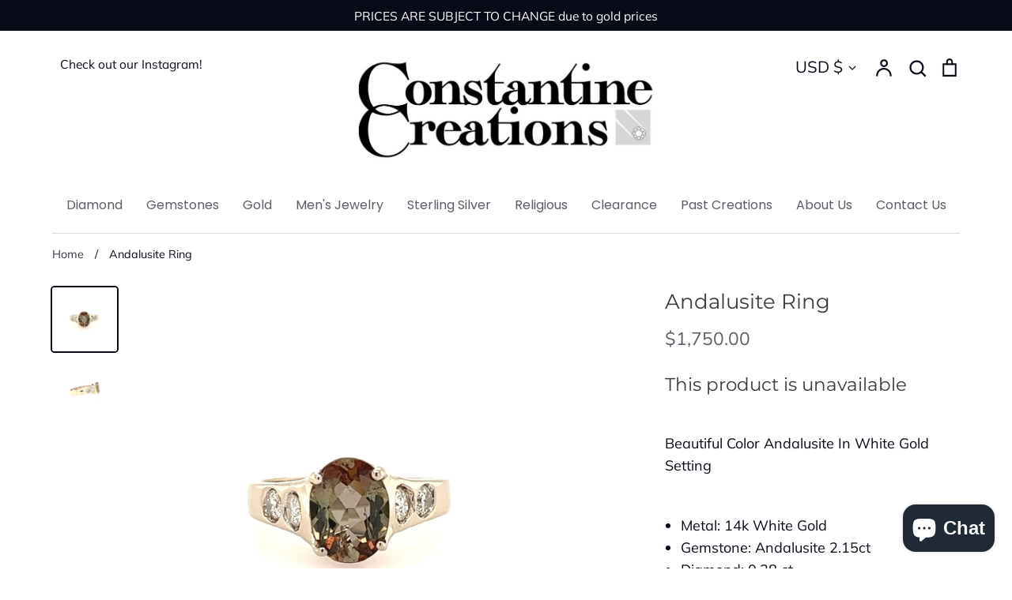

--- FILE ---
content_type: text/html; charset=utf-8
request_url: https://constantinecreations.com/products/andalusite-ring-2
body_size: 36341
content:
<!doctype html>
<html class="no-js supports-no-cookies" lang="en">
<head>
  <!-- Expression 5.4.11 -->
  <meta charset="utf-8" />
<meta name="viewport" content="width=device-width,initial-scale=1.0" />
<meta http-equiv="X-UA-Compatible" content="IE=edge">

<link rel="preconnect" href="https://cdn.shopify.com" crossorigin>
<link rel="preconnect" href="https://fonts.shopify.com" crossorigin>
<link rel="preconnect" href="https://monorail-edge.shopifysvc.com"><link rel="preload" as="font" href="//constantinecreations.com/cdn/fonts/montserrat/montserrat_n4.81949fa0ac9fd2021e16436151e8eaa539321637.woff2" type="font/woff2" crossorigin>
<link rel="preload" as="font" href="//constantinecreations.com/cdn/fonts/muli/muli_n4.e949947cfff05efcc994b2e2db40359a04fa9a92.woff2" type="font/woff2" crossorigin>
<link rel="preload" as="font" href="//constantinecreations.com/cdn/fonts/poppins/poppins_n4.0ba78fa5af9b0e1a374041b3ceaadf0a43b41362.woff2" type="font/woff2" crossorigin>
<link rel="preload" as="font" href="//constantinecreations.com/cdn/fonts/bodoni_moda/bodonimoda_n4.025af1859727a91866b3c708393a6dc972156491.woff2" type="font/woff2" crossorigin><link rel="preload" as="font" href="//constantinecreations.com/cdn/fonts/muli/muli_n7.c8c44d0404947d89610714223e630c4cbe005587.woff2" type="font/woff2" crossorigin><link rel="preload" as="font" href="//constantinecreations.com/cdn/fonts/muli/muli_i4.c0a1ea800bab5884ab82e4eb25a6bd25121bd08c.woff2" type="font/woff2" crossorigin><link rel="preload" as="font" href="//constantinecreations.com/cdn/fonts/muli/muli_i7.34eedbf231efa20bd065d55f6f71485730632c7b.woff2" type="font/woff2" crossorigin><link rel="preload" href="//constantinecreations.com/cdn/shop/t/2/assets/vendor.js?v=34234171540936725781610067117" as="script">
<link rel="preload" href="//constantinecreations.com/cdn/shop/t/2/assets/theme.js?v=9096732768393995281610067117" as="script"><link rel="canonical" href="https://constantinecreations.com/products/andalusite-ring-2" /><meta name="description" content="Beautiful Color Andalusite In White Gold Setting   Metal: 14k White Gold Gemstone: Andalusite 2.15ct Diamond: 0.38 ct Finger Size: 5 3/4(Sizing Available) Setting(s): Prong Grams: 3.64 gr   *Sizing, Shapes, and Colors may vary. Please inquire if searching for something in particular!">
  <meta name="theme-color" content=""><link rel="shortcut icon" href="//constantinecreations.com/cdn/shop/files/cc_website_favicon_2_32x32.jpg?v=1614447241" type="image/png">
  <title>
    Andalusite Ring
    
    
    
      &ndash; Constantine Creations
    
  </title>

  


<meta property="og:site_name" content="Constantine Creations">
<meta property="og:url" content="https://constantinecreations.com/products/andalusite-ring-2">
<meta property="og:title" content="Andalusite Ring">
<meta property="og:type" content="product">
<meta property="og:description" content="Beautiful Color Andalusite In White Gold Setting   Metal: 14k White Gold Gemstone: Andalusite 2.15ct Diamond: 0.38 ct Finger Size: 5 3/4(Sizing Available) Setting(s): Prong Grams: 3.64 gr   *Sizing, Shapes, and Colors may vary. Please inquire if searching for something in particular!">

  <meta property="og:price:amount" content="1,750.00">
  <meta property="og:price:currency" content="USD">

<meta property="og:image" content="http://constantinecreations.com/cdn/shop/products/image_a9dbed65-0bc2-4edd-8019-fbcf309c6b43_1200x1200.jpg?v=1646955347">
      <meta property="og:image:width" content="1818">
      <meta property="og:image:height" content="1818">
    <meta property="og:image" content="http://constantinecreations.com/cdn/shop/products/image_875f35a9-5bb0-4308-b713-a87d7eb2640e_1200x1200.jpg?v=1646955349">
      <meta property="og:image:width" content="2942">
      <meta property="og:image:height" content="2942">
    
<meta property="og:image:secure_url" content="https://constantinecreations.com/cdn/shop/products/image_a9dbed65-0bc2-4edd-8019-fbcf309c6b43_1200x1200.jpg?v=1646955347"><meta property="og:image:secure_url" content="https://constantinecreations.com/cdn/shop/products/image_875f35a9-5bb0-4308-b713-a87d7eb2640e_1200x1200.jpg?v=1646955349">


<meta name="twitter:card" content="summary_large_image">
<meta name="twitter:title" content="Andalusite Ring">
<meta name="twitter:description" content="Beautiful Color Andalusite In White Gold Setting   Metal: 14k White Gold Gemstone: Andalusite 2.15ct Diamond: 0.38 ct Finger Size: 5 3/4(Sizing Available) Setting(s): Prong Grams: 3.64 gr   *Sizing, Shapes, and Colors may vary. Please inquire if searching for something in particular!">


  <link href="//constantinecreations.com/cdn/shop/t/2/assets/styles.css?v=102598604650555525461759259791" rel="stylesheet" type="text/css" media="all" />

  <script>
    document.documentElement.className = document.documentElement.className.replace('no-js', 'js');
    window.theme = window.theme || {};
    window.slate = window.slate || {};
    theme.moneyFormat = "${{amount}}";
    theme.strings = {
      addToCart: "Add to Cart",
      soldOut: "Sold Out",
      unavailable: "Unavailable",
      addressError: "Error looking up that address",
      addressNoResults: "No results for that address",
      addressQueryLimit: "You have exceeded the Google API usage limit. Consider upgrading to a \u003ca href=\"https:\/\/developers.google.com\/maps\/premium\/usage-limits\"\u003ePremium Plan\u003c\/a\u003e.",
      authError: "There was a problem authenticating your Google Maps API Key.",
      addingToCart: "Adding",
      addedToCart: "Added",
      goToCart: "Go to cart",
      cart: "Cart",
      cartTermsNotChecked: "You must agree to the terms and conditions before continuing.",
      quantityTooHigh: "You can only have {{ quantity }} in your cart",
      unitPriceSeparator: " \/ ",
      searchResultsPages: "Pages",
      searchResultsViewAll: "View all results",
      searchResultsNoResults: "Sorry, we couldn\u0026#39;t find any results",
      previous: "Previous",
      next: "Next",
      cart_shipping_calculator_hide_calculator: "Hide shipping calculator",
      cart_shipping_calculator_title: "Get shipping estimates",
      cart_general_hide_note: "Hide instructions for seller",
      cart_general_show_note: "Add instructions for seller"
    };
    theme.routes = {
      account_addresses_url: '/account/addresses',
      search_url: '/search',
      cart_url: '/cart',
      cart_add_url: '/cart/add',
      cart_change_url: '/cart/change'
    }
  </script>

  

  <script src="//constantinecreations.com/cdn/shop/t/2/assets/vendor.js?v=34234171540936725781610067117" defer="defer"></script>
  <script src="//constantinecreations.com/cdn/shop/t/2/assets/theme.js?v=9096732768393995281610067117" defer="defer"></script>

  <script>window.performance && window.performance.mark && window.performance.mark('shopify.content_for_header.start');</script><meta name="facebook-domain-verification" content="xs2nyloeaa7nj50c29vjhhr5a133oq">
<meta name="facebook-domain-verification" content="q599hv2tsvlyl27g2yncb9hcjq0bg6">
<meta name="google-site-verification" content="ylzA-jJQ03dyS4m3tDT6tyQ-wYw7iN0BmSBwN6SBYqY">
<meta id="shopify-digital-wallet" name="shopify-digital-wallet" content="/52814250179/digital_wallets/dialog">
<meta name="shopify-checkout-api-token" content="721c83466546fdc50e5e29a0a2ebe153">
<meta id="in-context-paypal-metadata" data-shop-id="52814250179" data-venmo-supported="false" data-environment="production" data-locale="en_US" data-paypal-v4="true" data-currency="USD">
<link rel="alternate" type="application/json+oembed" href="https://constantinecreations.com/products/andalusite-ring-2.oembed">
<script async="async" src="/checkouts/internal/preloads.js?locale=en-US"></script>
<link rel="preconnect" href="https://shop.app" crossorigin="anonymous">
<script async="async" src="https://shop.app/checkouts/internal/preloads.js?locale=en-US&shop_id=52814250179" crossorigin="anonymous"></script>
<script id="apple-pay-shop-capabilities" type="application/json">{"shopId":52814250179,"countryCode":"US","currencyCode":"USD","merchantCapabilities":["supports3DS"],"merchantId":"gid:\/\/shopify\/Shop\/52814250179","merchantName":"Constantine Creations","requiredBillingContactFields":["postalAddress","email","phone"],"requiredShippingContactFields":["postalAddress","email","phone"],"shippingType":"shipping","supportedNetworks":["visa","masterCard","amex","discover","elo","jcb"],"total":{"type":"pending","label":"Constantine Creations","amount":"1.00"},"shopifyPaymentsEnabled":true,"supportsSubscriptions":true}</script>
<script id="shopify-features" type="application/json">{"accessToken":"721c83466546fdc50e5e29a0a2ebe153","betas":["rich-media-storefront-analytics"],"domain":"constantinecreations.com","predictiveSearch":true,"shopId":52814250179,"locale":"en"}</script>
<script>var Shopify = Shopify || {};
Shopify.shop = "constantine-creations-gem-world.myshopify.com";
Shopify.locale = "en";
Shopify.currency = {"active":"USD","rate":"1.0"};
Shopify.country = "US";
Shopify.theme = {"name":"Expression","id":117859582147,"schema_name":"Expression","schema_version":"5.4.11","theme_store_id":230,"role":"main"};
Shopify.theme.handle = "null";
Shopify.theme.style = {"id":null,"handle":null};
Shopify.cdnHost = "constantinecreations.com/cdn";
Shopify.routes = Shopify.routes || {};
Shopify.routes.root = "/";</script>
<script type="module">!function(o){(o.Shopify=o.Shopify||{}).modules=!0}(window);</script>
<script>!function(o){function n(){var o=[];function n(){o.push(Array.prototype.slice.apply(arguments))}return n.q=o,n}var t=o.Shopify=o.Shopify||{};t.loadFeatures=n(),t.autoloadFeatures=n()}(window);</script>
<script>
  window.ShopifyPay = window.ShopifyPay || {};
  window.ShopifyPay.apiHost = "shop.app\/pay";
  window.ShopifyPay.redirectState = null;
</script>
<script id="shop-js-analytics" type="application/json">{"pageType":"product"}</script>
<script defer="defer" async type="module" src="//constantinecreations.com/cdn/shopifycloud/shop-js/modules/v2/client.init-shop-cart-sync_C5BV16lS.en.esm.js"></script>
<script defer="defer" async type="module" src="//constantinecreations.com/cdn/shopifycloud/shop-js/modules/v2/chunk.common_CygWptCX.esm.js"></script>
<script type="module">
  await import("//constantinecreations.com/cdn/shopifycloud/shop-js/modules/v2/client.init-shop-cart-sync_C5BV16lS.en.esm.js");
await import("//constantinecreations.com/cdn/shopifycloud/shop-js/modules/v2/chunk.common_CygWptCX.esm.js");

  window.Shopify.SignInWithShop?.initShopCartSync?.({"fedCMEnabled":true,"windoidEnabled":true});

</script>
<script>
  window.Shopify = window.Shopify || {};
  if (!window.Shopify.featureAssets) window.Shopify.featureAssets = {};
  window.Shopify.featureAssets['shop-js'] = {"shop-cart-sync":["modules/v2/client.shop-cart-sync_ZFArdW7E.en.esm.js","modules/v2/chunk.common_CygWptCX.esm.js"],"init-fed-cm":["modules/v2/client.init-fed-cm_CmiC4vf6.en.esm.js","modules/v2/chunk.common_CygWptCX.esm.js"],"shop-button":["modules/v2/client.shop-button_tlx5R9nI.en.esm.js","modules/v2/chunk.common_CygWptCX.esm.js"],"shop-cash-offers":["modules/v2/client.shop-cash-offers_DOA2yAJr.en.esm.js","modules/v2/chunk.common_CygWptCX.esm.js","modules/v2/chunk.modal_D71HUcav.esm.js"],"init-windoid":["modules/v2/client.init-windoid_sURxWdc1.en.esm.js","modules/v2/chunk.common_CygWptCX.esm.js"],"shop-toast-manager":["modules/v2/client.shop-toast-manager_ClPi3nE9.en.esm.js","modules/v2/chunk.common_CygWptCX.esm.js"],"init-shop-email-lookup-coordinator":["modules/v2/client.init-shop-email-lookup-coordinator_B8hsDcYM.en.esm.js","modules/v2/chunk.common_CygWptCX.esm.js"],"init-shop-cart-sync":["modules/v2/client.init-shop-cart-sync_C5BV16lS.en.esm.js","modules/v2/chunk.common_CygWptCX.esm.js"],"avatar":["modules/v2/client.avatar_BTnouDA3.en.esm.js"],"pay-button":["modules/v2/client.pay-button_FdsNuTd3.en.esm.js","modules/v2/chunk.common_CygWptCX.esm.js"],"init-customer-accounts":["modules/v2/client.init-customer-accounts_DxDtT_ad.en.esm.js","modules/v2/client.shop-login-button_C5VAVYt1.en.esm.js","modules/v2/chunk.common_CygWptCX.esm.js","modules/v2/chunk.modal_D71HUcav.esm.js"],"init-shop-for-new-customer-accounts":["modules/v2/client.init-shop-for-new-customer-accounts_ChsxoAhi.en.esm.js","modules/v2/client.shop-login-button_C5VAVYt1.en.esm.js","modules/v2/chunk.common_CygWptCX.esm.js","modules/v2/chunk.modal_D71HUcav.esm.js"],"shop-login-button":["modules/v2/client.shop-login-button_C5VAVYt1.en.esm.js","modules/v2/chunk.common_CygWptCX.esm.js","modules/v2/chunk.modal_D71HUcav.esm.js"],"init-customer-accounts-sign-up":["modules/v2/client.init-customer-accounts-sign-up_CPSyQ0Tj.en.esm.js","modules/v2/client.shop-login-button_C5VAVYt1.en.esm.js","modules/v2/chunk.common_CygWptCX.esm.js","modules/v2/chunk.modal_D71HUcav.esm.js"],"shop-follow-button":["modules/v2/client.shop-follow-button_Cva4Ekp9.en.esm.js","modules/v2/chunk.common_CygWptCX.esm.js","modules/v2/chunk.modal_D71HUcav.esm.js"],"checkout-modal":["modules/v2/client.checkout-modal_BPM8l0SH.en.esm.js","modules/v2/chunk.common_CygWptCX.esm.js","modules/v2/chunk.modal_D71HUcav.esm.js"],"lead-capture":["modules/v2/client.lead-capture_Bi8yE_yS.en.esm.js","modules/v2/chunk.common_CygWptCX.esm.js","modules/v2/chunk.modal_D71HUcav.esm.js"],"shop-login":["modules/v2/client.shop-login_D6lNrXab.en.esm.js","modules/v2/chunk.common_CygWptCX.esm.js","modules/v2/chunk.modal_D71HUcav.esm.js"],"payment-terms":["modules/v2/client.payment-terms_CZxnsJam.en.esm.js","modules/v2/chunk.common_CygWptCX.esm.js","modules/v2/chunk.modal_D71HUcav.esm.js"]};
</script>
<script id="__st">var __st={"a":52814250179,"offset":-28800,"reqid":"d1989f09-29aa-460e-a2ff-15e78f0b6c20-1768777903","pageurl":"constantinecreations.com\/products\/andalusite-ring-2","u":"42e049659584","p":"product","rtyp":"product","rid":7187284197571};</script>
<script>window.ShopifyPaypalV4VisibilityTracking = true;</script>
<script id="captcha-bootstrap">!function(){'use strict';const t='contact',e='account',n='new_comment',o=[[t,t],['blogs',n],['comments',n],[t,'customer']],c=[[e,'customer_login'],[e,'guest_login'],[e,'recover_customer_password'],[e,'create_customer']],r=t=>t.map((([t,e])=>`form[action*='/${t}']:not([data-nocaptcha='true']) input[name='form_type'][value='${e}']`)).join(','),a=t=>()=>t?[...document.querySelectorAll(t)].map((t=>t.form)):[];function s(){const t=[...o],e=r(t);return a(e)}const i='password',u='form_key',d=['recaptcha-v3-token','g-recaptcha-response','h-captcha-response',i],f=()=>{try{return window.sessionStorage}catch{return}},m='__shopify_v',_=t=>t.elements[u];function p(t,e,n=!1){try{const o=window.sessionStorage,c=JSON.parse(o.getItem(e)),{data:r}=function(t){const{data:e,action:n}=t;return t[m]||n?{data:e,action:n}:{data:t,action:n}}(c);for(const[e,n]of Object.entries(r))t.elements[e]&&(t.elements[e].value=n);n&&o.removeItem(e)}catch(o){console.error('form repopulation failed',{error:o})}}const l='form_type',E='cptcha';function T(t){t.dataset[E]=!0}const w=window,h=w.document,L='Shopify',v='ce_forms',y='captcha';let A=!1;((t,e)=>{const n=(g='f06e6c50-85a8-45c8-87d0-21a2b65856fe',I='https://cdn.shopify.com/shopifycloud/storefront-forms-hcaptcha/ce_storefront_forms_captcha_hcaptcha.v1.5.2.iife.js',D={infoText:'Protected by hCaptcha',privacyText:'Privacy',termsText:'Terms'},(t,e,n)=>{const o=w[L][v],c=o.bindForm;if(c)return c(t,g,e,D).then(n);var r;o.q.push([[t,g,e,D],n]),r=I,A||(h.body.append(Object.assign(h.createElement('script'),{id:'captcha-provider',async:!0,src:r})),A=!0)});var g,I,D;w[L]=w[L]||{},w[L][v]=w[L][v]||{},w[L][v].q=[],w[L][y]=w[L][y]||{},w[L][y].protect=function(t,e){n(t,void 0,e),T(t)},Object.freeze(w[L][y]),function(t,e,n,w,h,L){const[v,y,A,g]=function(t,e,n){const i=e?o:[],u=t?c:[],d=[...i,...u],f=r(d),m=r(i),_=r(d.filter((([t,e])=>n.includes(e))));return[a(f),a(m),a(_),s()]}(w,h,L),I=t=>{const e=t.target;return e instanceof HTMLFormElement?e:e&&e.form},D=t=>v().includes(t);t.addEventListener('submit',(t=>{const e=I(t);if(!e)return;const n=D(e)&&!e.dataset.hcaptchaBound&&!e.dataset.recaptchaBound,o=_(e),c=g().includes(e)&&(!o||!o.value);(n||c)&&t.preventDefault(),c&&!n&&(function(t){try{if(!f())return;!function(t){const e=f();if(!e)return;const n=_(t);if(!n)return;const o=n.value;o&&e.removeItem(o)}(t);const e=Array.from(Array(32),(()=>Math.random().toString(36)[2])).join('');!function(t,e){_(t)||t.append(Object.assign(document.createElement('input'),{type:'hidden',name:u})),t.elements[u].value=e}(t,e),function(t,e){const n=f();if(!n)return;const o=[...t.querySelectorAll(`input[type='${i}']`)].map((({name:t})=>t)),c=[...d,...o],r={};for(const[a,s]of new FormData(t).entries())c.includes(a)||(r[a]=s);n.setItem(e,JSON.stringify({[m]:1,action:t.action,data:r}))}(t,e)}catch(e){console.error('failed to persist form',e)}}(e),e.submit())}));const S=(t,e)=>{t&&!t.dataset[E]&&(n(t,e.some((e=>e===t))),T(t))};for(const o of['focusin','change'])t.addEventListener(o,(t=>{const e=I(t);D(e)&&S(e,y())}));const B=e.get('form_key'),M=e.get(l),P=B&&M;t.addEventListener('DOMContentLoaded',(()=>{const t=y();if(P)for(const e of t)e.elements[l].value===M&&p(e,B);[...new Set([...A(),...v().filter((t=>'true'===t.dataset.shopifyCaptcha))])].forEach((e=>S(e,t)))}))}(h,new URLSearchParams(w.location.search),n,t,e,['guest_login'])})(!0,!0)}();</script>
<script integrity="sha256-4kQ18oKyAcykRKYeNunJcIwy7WH5gtpwJnB7kiuLZ1E=" data-source-attribution="shopify.loadfeatures" defer="defer" src="//constantinecreations.com/cdn/shopifycloud/storefront/assets/storefront/load_feature-a0a9edcb.js" crossorigin="anonymous"></script>
<script crossorigin="anonymous" defer="defer" src="//constantinecreations.com/cdn/shopifycloud/storefront/assets/shopify_pay/storefront-65b4c6d7.js?v=20250812"></script>
<script data-source-attribution="shopify.dynamic_checkout.dynamic.init">var Shopify=Shopify||{};Shopify.PaymentButton=Shopify.PaymentButton||{isStorefrontPortableWallets:!0,init:function(){window.Shopify.PaymentButton.init=function(){};var t=document.createElement("script");t.src="https://constantinecreations.com/cdn/shopifycloud/portable-wallets/latest/portable-wallets.en.js",t.type="module",document.head.appendChild(t)}};
</script>
<script data-source-attribution="shopify.dynamic_checkout.buyer_consent">
  function portableWalletsHideBuyerConsent(e){var t=document.getElementById("shopify-buyer-consent"),n=document.getElementById("shopify-subscription-policy-button");t&&n&&(t.classList.add("hidden"),t.setAttribute("aria-hidden","true"),n.removeEventListener("click",e))}function portableWalletsShowBuyerConsent(e){var t=document.getElementById("shopify-buyer-consent"),n=document.getElementById("shopify-subscription-policy-button");t&&n&&(t.classList.remove("hidden"),t.removeAttribute("aria-hidden"),n.addEventListener("click",e))}window.Shopify?.PaymentButton&&(window.Shopify.PaymentButton.hideBuyerConsent=portableWalletsHideBuyerConsent,window.Shopify.PaymentButton.showBuyerConsent=portableWalletsShowBuyerConsent);
</script>
<script data-source-attribution="shopify.dynamic_checkout.cart.bootstrap">document.addEventListener("DOMContentLoaded",(function(){function t(){return document.querySelector("shopify-accelerated-checkout-cart, shopify-accelerated-checkout")}if(t())Shopify.PaymentButton.init();else{new MutationObserver((function(e,n){t()&&(Shopify.PaymentButton.init(),n.disconnect())})).observe(document.body,{childList:!0,subtree:!0})}}));
</script>
<link id="shopify-accelerated-checkout-styles" rel="stylesheet" media="screen" href="https://constantinecreations.com/cdn/shopifycloud/portable-wallets/latest/accelerated-checkout-backwards-compat.css" crossorigin="anonymous">
<style id="shopify-accelerated-checkout-cart">
        #shopify-buyer-consent {
  margin-top: 1em;
  display: inline-block;
  width: 100%;
}

#shopify-buyer-consent.hidden {
  display: none;
}

#shopify-subscription-policy-button {
  background: none;
  border: none;
  padding: 0;
  text-decoration: underline;
  font-size: inherit;
  cursor: pointer;
}

#shopify-subscription-policy-button::before {
  box-shadow: none;
}

      </style>
<script id="sections-script" data-sections="product-recommendations" defer="defer" src="//constantinecreations.com/cdn/shop/t/2/compiled_assets/scripts.js?601"></script>
<script>window.performance && window.performance.mark && window.performance.mark('shopify.content_for_header.end');</script>
<script src="https://cdn.shopify.com/extensions/7bc9bb47-adfa-4267-963e-cadee5096caf/inbox-1252/assets/inbox-chat-loader.js" type="text/javascript" defer="defer"></script>
<link href="https://monorail-edge.shopifysvc.com" rel="dns-prefetch">
<script>(function(){if ("sendBeacon" in navigator && "performance" in window) {try {var session_token_from_headers = performance.getEntriesByType('navigation')[0].serverTiming.find(x => x.name == '_s').description;} catch {var session_token_from_headers = undefined;}var session_cookie_matches = document.cookie.match(/_shopify_s=([^;]*)/);var session_token_from_cookie = session_cookie_matches && session_cookie_matches.length === 2 ? session_cookie_matches[1] : "";var session_token = session_token_from_headers || session_token_from_cookie || "";function handle_abandonment_event(e) {var entries = performance.getEntries().filter(function(entry) {return /monorail-edge.shopifysvc.com/.test(entry.name);});if (!window.abandonment_tracked && entries.length === 0) {window.abandonment_tracked = true;var currentMs = Date.now();var navigation_start = performance.timing.navigationStart;var payload = {shop_id: 52814250179,url: window.location.href,navigation_start,duration: currentMs - navigation_start,session_token,page_type: "product"};window.navigator.sendBeacon("https://monorail-edge.shopifysvc.com/v1/produce", JSON.stringify({schema_id: "online_store_buyer_site_abandonment/1.1",payload: payload,metadata: {event_created_at_ms: currentMs,event_sent_at_ms: currentMs}}));}}window.addEventListener('pagehide', handle_abandonment_event);}}());</script>
<script id="web-pixels-manager-setup">(function e(e,d,r,n,o){if(void 0===o&&(o={}),!Boolean(null===(a=null===(i=window.Shopify)||void 0===i?void 0:i.analytics)||void 0===a?void 0:a.replayQueue)){var i,a;window.Shopify=window.Shopify||{};var t=window.Shopify;t.analytics=t.analytics||{};var s=t.analytics;s.replayQueue=[],s.publish=function(e,d,r){return s.replayQueue.push([e,d,r]),!0};try{self.performance.mark("wpm:start")}catch(e){}var l=function(){var e={modern:/Edge?\/(1{2}[4-9]|1[2-9]\d|[2-9]\d{2}|\d{4,})\.\d+(\.\d+|)|Firefox\/(1{2}[4-9]|1[2-9]\d|[2-9]\d{2}|\d{4,})\.\d+(\.\d+|)|Chrom(ium|e)\/(9{2}|\d{3,})\.\d+(\.\d+|)|(Maci|X1{2}).+ Version\/(15\.\d+|(1[6-9]|[2-9]\d|\d{3,})\.\d+)([,.]\d+|)( \(\w+\)|)( Mobile\/\w+|) Safari\/|Chrome.+OPR\/(9{2}|\d{3,})\.\d+\.\d+|(CPU[ +]OS|iPhone[ +]OS|CPU[ +]iPhone|CPU IPhone OS|CPU iPad OS)[ +]+(15[._]\d+|(1[6-9]|[2-9]\d|\d{3,})[._]\d+)([._]\d+|)|Android:?[ /-](13[3-9]|1[4-9]\d|[2-9]\d{2}|\d{4,})(\.\d+|)(\.\d+|)|Android.+Firefox\/(13[5-9]|1[4-9]\d|[2-9]\d{2}|\d{4,})\.\d+(\.\d+|)|Android.+Chrom(ium|e)\/(13[3-9]|1[4-9]\d|[2-9]\d{2}|\d{4,})\.\d+(\.\d+|)|SamsungBrowser\/([2-9]\d|\d{3,})\.\d+/,legacy:/Edge?\/(1[6-9]|[2-9]\d|\d{3,})\.\d+(\.\d+|)|Firefox\/(5[4-9]|[6-9]\d|\d{3,})\.\d+(\.\d+|)|Chrom(ium|e)\/(5[1-9]|[6-9]\d|\d{3,})\.\d+(\.\d+|)([\d.]+$|.*Safari\/(?![\d.]+ Edge\/[\d.]+$))|(Maci|X1{2}).+ Version\/(10\.\d+|(1[1-9]|[2-9]\d|\d{3,})\.\d+)([,.]\d+|)( \(\w+\)|)( Mobile\/\w+|) Safari\/|Chrome.+OPR\/(3[89]|[4-9]\d|\d{3,})\.\d+\.\d+|(CPU[ +]OS|iPhone[ +]OS|CPU[ +]iPhone|CPU IPhone OS|CPU iPad OS)[ +]+(10[._]\d+|(1[1-9]|[2-9]\d|\d{3,})[._]\d+)([._]\d+|)|Android:?[ /-](13[3-9]|1[4-9]\d|[2-9]\d{2}|\d{4,})(\.\d+|)(\.\d+|)|Mobile Safari.+OPR\/([89]\d|\d{3,})\.\d+\.\d+|Android.+Firefox\/(13[5-9]|1[4-9]\d|[2-9]\d{2}|\d{4,})\.\d+(\.\d+|)|Android.+Chrom(ium|e)\/(13[3-9]|1[4-9]\d|[2-9]\d{2}|\d{4,})\.\d+(\.\d+|)|Android.+(UC? ?Browser|UCWEB|U3)[ /]?(15\.([5-9]|\d{2,})|(1[6-9]|[2-9]\d|\d{3,})\.\d+)\.\d+|SamsungBrowser\/(5\.\d+|([6-9]|\d{2,})\.\d+)|Android.+MQ{2}Browser\/(14(\.(9|\d{2,})|)|(1[5-9]|[2-9]\d|\d{3,})(\.\d+|))(\.\d+|)|K[Aa][Ii]OS\/(3\.\d+|([4-9]|\d{2,})\.\d+)(\.\d+|)/},d=e.modern,r=e.legacy,n=navigator.userAgent;return n.match(d)?"modern":n.match(r)?"legacy":"unknown"}(),u="modern"===l?"modern":"legacy",c=(null!=n?n:{modern:"",legacy:""})[u],f=function(e){return[e.baseUrl,"/wpm","/b",e.hashVersion,"modern"===e.buildTarget?"m":"l",".js"].join("")}({baseUrl:d,hashVersion:r,buildTarget:u}),m=function(e){var d=e.version,r=e.bundleTarget,n=e.surface,o=e.pageUrl,i=e.monorailEndpoint;return{emit:function(e){var a=e.status,t=e.errorMsg,s=(new Date).getTime(),l=JSON.stringify({metadata:{event_sent_at_ms:s},events:[{schema_id:"web_pixels_manager_load/3.1",payload:{version:d,bundle_target:r,page_url:o,status:a,surface:n,error_msg:t},metadata:{event_created_at_ms:s}}]});if(!i)return console&&console.warn&&console.warn("[Web Pixels Manager] No Monorail endpoint provided, skipping logging."),!1;try{return self.navigator.sendBeacon.bind(self.navigator)(i,l)}catch(e){}var u=new XMLHttpRequest;try{return u.open("POST",i,!0),u.setRequestHeader("Content-Type","text/plain"),u.send(l),!0}catch(e){return console&&console.warn&&console.warn("[Web Pixels Manager] Got an unhandled error while logging to Monorail."),!1}}}}({version:r,bundleTarget:l,surface:e.surface,pageUrl:self.location.href,monorailEndpoint:e.monorailEndpoint});try{o.browserTarget=l,function(e){var d=e.src,r=e.async,n=void 0===r||r,o=e.onload,i=e.onerror,a=e.sri,t=e.scriptDataAttributes,s=void 0===t?{}:t,l=document.createElement("script"),u=document.querySelector("head"),c=document.querySelector("body");if(l.async=n,l.src=d,a&&(l.integrity=a,l.crossOrigin="anonymous"),s)for(var f in s)if(Object.prototype.hasOwnProperty.call(s,f))try{l.dataset[f]=s[f]}catch(e){}if(o&&l.addEventListener("load",o),i&&l.addEventListener("error",i),u)u.appendChild(l);else{if(!c)throw new Error("Did not find a head or body element to append the script");c.appendChild(l)}}({src:f,async:!0,onload:function(){if(!function(){var e,d;return Boolean(null===(d=null===(e=window.Shopify)||void 0===e?void 0:e.analytics)||void 0===d?void 0:d.initialized)}()){var d=window.webPixelsManager.init(e)||void 0;if(d){var r=window.Shopify.analytics;r.replayQueue.forEach((function(e){var r=e[0],n=e[1],o=e[2];d.publishCustomEvent(r,n,o)})),r.replayQueue=[],r.publish=d.publishCustomEvent,r.visitor=d.visitor,r.initialized=!0}}},onerror:function(){return m.emit({status:"failed",errorMsg:"".concat(f," has failed to load")})},sri:function(e){var d=/^sha384-[A-Za-z0-9+/=]+$/;return"string"==typeof e&&d.test(e)}(c)?c:"",scriptDataAttributes:o}),m.emit({status:"loading"})}catch(e){m.emit({status:"failed",errorMsg:(null==e?void 0:e.message)||"Unknown error"})}}})({shopId: 52814250179,storefrontBaseUrl: "https://constantinecreations.com",extensionsBaseUrl: "https://extensions.shopifycdn.com/cdn/shopifycloud/web-pixels-manager",monorailEndpoint: "https://monorail-edge.shopifysvc.com/unstable/produce_batch",surface: "storefront-renderer",enabledBetaFlags: ["2dca8a86"],webPixelsConfigList: [{"id":"870514976","configuration":"{\"config\":\"{\\\"pixel_id\\\":\\\"GT-MBNK9QVP\\\",\\\"target_country\\\":\\\"US\\\",\\\"gtag_events\\\":[{\\\"type\\\":\\\"purchase\\\",\\\"action_label\\\":\\\"MC-VQPSYNW1SV\\\"},{\\\"type\\\":\\\"page_view\\\",\\\"action_label\\\":\\\"MC-VQPSYNW1SV\\\"},{\\\"type\\\":\\\"view_item\\\",\\\"action_label\\\":\\\"MC-VQPSYNW1SV\\\"}],\\\"enable_monitoring_mode\\\":false}\"}","eventPayloadVersion":"v1","runtimeContext":"OPEN","scriptVersion":"b2a88bafab3e21179ed38636efcd8a93","type":"APP","apiClientId":1780363,"privacyPurposes":[],"dataSharingAdjustments":{"protectedCustomerApprovalScopes":["read_customer_address","read_customer_email","read_customer_name","read_customer_personal_data","read_customer_phone"]}},{"id":"shopify-app-pixel","configuration":"{}","eventPayloadVersion":"v1","runtimeContext":"STRICT","scriptVersion":"0450","apiClientId":"shopify-pixel","type":"APP","privacyPurposes":["ANALYTICS","MARKETING"]},{"id":"shopify-custom-pixel","eventPayloadVersion":"v1","runtimeContext":"LAX","scriptVersion":"0450","apiClientId":"shopify-pixel","type":"CUSTOM","privacyPurposes":["ANALYTICS","MARKETING"]}],isMerchantRequest: false,initData: {"shop":{"name":"Constantine Creations","paymentSettings":{"currencyCode":"USD"},"myshopifyDomain":"constantine-creations-gem-world.myshopify.com","countryCode":"US","storefrontUrl":"https:\/\/constantinecreations.com"},"customer":null,"cart":null,"checkout":null,"productVariants":[{"price":{"amount":1750.0,"currencyCode":"USD"},"product":{"title":"Andalusite Ring","vendor":"Constantine Creations","id":"7187284197571","untranslatedTitle":"Andalusite Ring","url":"\/products\/andalusite-ring-2","type":"Gemstone Ring"},"id":"41598767694019","image":{"src":"\/\/constantinecreations.com\/cdn\/shop\/products\/image_a9dbed65-0bc2-4edd-8019-fbcf309c6b43.jpg?v=1646955347"},"sku":null,"title":"Default Title","untranslatedTitle":"Default Title"}],"purchasingCompany":null},},"https://constantinecreations.com/cdn","fcfee988w5aeb613cpc8e4bc33m6693e112",{"modern":"","legacy":""},{"shopId":"52814250179","storefrontBaseUrl":"https:\/\/constantinecreations.com","extensionBaseUrl":"https:\/\/extensions.shopifycdn.com\/cdn\/shopifycloud\/web-pixels-manager","surface":"storefront-renderer","enabledBetaFlags":"[\"2dca8a86\"]","isMerchantRequest":"false","hashVersion":"fcfee988w5aeb613cpc8e4bc33m6693e112","publish":"custom","events":"[[\"page_viewed\",{}],[\"product_viewed\",{\"productVariant\":{\"price\":{\"amount\":1750.0,\"currencyCode\":\"USD\"},\"product\":{\"title\":\"Andalusite Ring\",\"vendor\":\"Constantine Creations\",\"id\":\"7187284197571\",\"untranslatedTitle\":\"Andalusite Ring\",\"url\":\"\/products\/andalusite-ring-2\",\"type\":\"Gemstone Ring\"},\"id\":\"41598767694019\",\"image\":{\"src\":\"\/\/constantinecreations.com\/cdn\/shop\/products\/image_a9dbed65-0bc2-4edd-8019-fbcf309c6b43.jpg?v=1646955347\"},\"sku\":null,\"title\":\"Default Title\",\"untranslatedTitle\":\"Default Title\"}}]]"});</script><script>
  window.ShopifyAnalytics = window.ShopifyAnalytics || {};
  window.ShopifyAnalytics.meta = window.ShopifyAnalytics.meta || {};
  window.ShopifyAnalytics.meta.currency = 'USD';
  var meta = {"product":{"id":7187284197571,"gid":"gid:\/\/shopify\/Product\/7187284197571","vendor":"Constantine Creations","type":"Gemstone Ring","handle":"andalusite-ring-2","variants":[{"id":41598767694019,"price":175000,"name":"Andalusite Ring","public_title":null,"sku":null}],"remote":false},"page":{"pageType":"product","resourceType":"product","resourceId":7187284197571,"requestId":"d1989f09-29aa-460e-a2ff-15e78f0b6c20-1768777903"}};
  for (var attr in meta) {
    window.ShopifyAnalytics.meta[attr] = meta[attr];
  }
</script>
<script class="analytics">
  (function () {
    var customDocumentWrite = function(content) {
      var jquery = null;

      if (window.jQuery) {
        jquery = window.jQuery;
      } else if (window.Checkout && window.Checkout.$) {
        jquery = window.Checkout.$;
      }

      if (jquery) {
        jquery('body').append(content);
      }
    };

    var hasLoggedConversion = function(token) {
      if (token) {
        return document.cookie.indexOf('loggedConversion=' + token) !== -1;
      }
      return false;
    }

    var setCookieIfConversion = function(token) {
      if (token) {
        var twoMonthsFromNow = new Date(Date.now());
        twoMonthsFromNow.setMonth(twoMonthsFromNow.getMonth() + 2);

        document.cookie = 'loggedConversion=' + token + '; expires=' + twoMonthsFromNow;
      }
    }

    var trekkie = window.ShopifyAnalytics.lib = window.trekkie = window.trekkie || [];
    if (trekkie.integrations) {
      return;
    }
    trekkie.methods = [
      'identify',
      'page',
      'ready',
      'track',
      'trackForm',
      'trackLink'
    ];
    trekkie.factory = function(method) {
      return function() {
        var args = Array.prototype.slice.call(arguments);
        args.unshift(method);
        trekkie.push(args);
        return trekkie;
      };
    };
    for (var i = 0; i < trekkie.methods.length; i++) {
      var key = trekkie.methods[i];
      trekkie[key] = trekkie.factory(key);
    }
    trekkie.load = function(config) {
      trekkie.config = config || {};
      trekkie.config.initialDocumentCookie = document.cookie;
      var first = document.getElementsByTagName('script')[0];
      var script = document.createElement('script');
      script.type = 'text/javascript';
      script.onerror = function(e) {
        var scriptFallback = document.createElement('script');
        scriptFallback.type = 'text/javascript';
        scriptFallback.onerror = function(error) {
                var Monorail = {
      produce: function produce(monorailDomain, schemaId, payload) {
        var currentMs = new Date().getTime();
        var event = {
          schema_id: schemaId,
          payload: payload,
          metadata: {
            event_created_at_ms: currentMs,
            event_sent_at_ms: currentMs
          }
        };
        return Monorail.sendRequest("https://" + monorailDomain + "/v1/produce", JSON.stringify(event));
      },
      sendRequest: function sendRequest(endpointUrl, payload) {
        // Try the sendBeacon API
        if (window && window.navigator && typeof window.navigator.sendBeacon === 'function' && typeof window.Blob === 'function' && !Monorail.isIos12()) {
          var blobData = new window.Blob([payload], {
            type: 'text/plain'
          });

          if (window.navigator.sendBeacon(endpointUrl, blobData)) {
            return true;
          } // sendBeacon was not successful

        } // XHR beacon

        var xhr = new XMLHttpRequest();

        try {
          xhr.open('POST', endpointUrl);
          xhr.setRequestHeader('Content-Type', 'text/plain');
          xhr.send(payload);
        } catch (e) {
          console.log(e);
        }

        return false;
      },
      isIos12: function isIos12() {
        return window.navigator.userAgent.lastIndexOf('iPhone; CPU iPhone OS 12_') !== -1 || window.navigator.userAgent.lastIndexOf('iPad; CPU OS 12_') !== -1;
      }
    };
    Monorail.produce('monorail-edge.shopifysvc.com',
      'trekkie_storefront_load_errors/1.1',
      {shop_id: 52814250179,
      theme_id: 117859582147,
      app_name: "storefront",
      context_url: window.location.href,
      source_url: "//constantinecreations.com/cdn/s/trekkie.storefront.cd680fe47e6c39ca5d5df5f0a32d569bc48c0f27.min.js"});

        };
        scriptFallback.async = true;
        scriptFallback.src = '//constantinecreations.com/cdn/s/trekkie.storefront.cd680fe47e6c39ca5d5df5f0a32d569bc48c0f27.min.js';
        first.parentNode.insertBefore(scriptFallback, first);
      };
      script.async = true;
      script.src = '//constantinecreations.com/cdn/s/trekkie.storefront.cd680fe47e6c39ca5d5df5f0a32d569bc48c0f27.min.js';
      first.parentNode.insertBefore(script, first);
    };
    trekkie.load(
      {"Trekkie":{"appName":"storefront","development":false,"defaultAttributes":{"shopId":52814250179,"isMerchantRequest":null,"themeId":117859582147,"themeCityHash":"4783593751107668933","contentLanguage":"en","currency":"USD","eventMetadataId":"56fd232e-81cb-4bcb-b962-e8536e508d4a"},"isServerSideCookieWritingEnabled":true,"monorailRegion":"shop_domain","enabledBetaFlags":["65f19447"]},"Session Attribution":{},"S2S":{"facebookCapiEnabled":false,"source":"trekkie-storefront-renderer","apiClientId":580111}}
    );

    var loaded = false;
    trekkie.ready(function() {
      if (loaded) return;
      loaded = true;

      window.ShopifyAnalytics.lib = window.trekkie;

      var originalDocumentWrite = document.write;
      document.write = customDocumentWrite;
      try { window.ShopifyAnalytics.merchantGoogleAnalytics.call(this); } catch(error) {};
      document.write = originalDocumentWrite;

      window.ShopifyAnalytics.lib.page(null,{"pageType":"product","resourceType":"product","resourceId":7187284197571,"requestId":"d1989f09-29aa-460e-a2ff-15e78f0b6c20-1768777903","shopifyEmitted":true});

      var match = window.location.pathname.match(/checkouts\/(.+)\/(thank_you|post_purchase)/)
      var token = match? match[1]: undefined;
      if (!hasLoggedConversion(token)) {
        setCookieIfConversion(token);
        window.ShopifyAnalytics.lib.track("Viewed Product",{"currency":"USD","variantId":41598767694019,"productId":7187284197571,"productGid":"gid:\/\/shopify\/Product\/7187284197571","name":"Andalusite Ring","price":"1750.00","sku":null,"brand":"Constantine Creations","variant":null,"category":"Gemstone Ring","nonInteraction":true,"remote":false},undefined,undefined,{"shopifyEmitted":true});
      window.ShopifyAnalytics.lib.track("monorail:\/\/trekkie_storefront_viewed_product\/1.1",{"currency":"USD","variantId":41598767694019,"productId":7187284197571,"productGid":"gid:\/\/shopify\/Product\/7187284197571","name":"Andalusite Ring","price":"1750.00","sku":null,"brand":"Constantine Creations","variant":null,"category":"Gemstone Ring","nonInteraction":true,"remote":false,"referer":"https:\/\/constantinecreations.com\/products\/andalusite-ring-2"});
      }
    });


        var eventsListenerScript = document.createElement('script');
        eventsListenerScript.async = true;
        eventsListenerScript.src = "//constantinecreations.com/cdn/shopifycloud/storefront/assets/shop_events_listener-3da45d37.js";
        document.getElementsByTagName('head')[0].appendChild(eventsListenerScript);

})();</script>
<script
  defer
  src="https://constantinecreations.com/cdn/shopifycloud/perf-kit/shopify-perf-kit-3.0.4.min.js"
  data-application="storefront-renderer"
  data-shop-id="52814250179"
  data-render-region="gcp-us-central1"
  data-page-type="product"
  data-theme-instance-id="117859582147"
  data-theme-name="Expression"
  data-theme-version="5.4.11"
  data-monorail-region="shop_domain"
  data-resource-timing-sampling-rate="10"
  data-shs="true"
  data-shs-beacon="true"
  data-shs-export-with-fetch="true"
  data-shs-logs-sample-rate="1"
  data-shs-beacon-endpoint="https://constantinecreations.com/api/collect"
></script>
</head>

<body id="andalusite-ring" class="template-product">

  <a class="in-page-link visually-hidden skip-link" href="#MainContent">Skip to content</a>

  <div id="shopify-section-header" class="shopify-section">
  <section class="announcement-bar announcement-bar--has-link">
    <style data-shopify>
    .announcement-bar {
      color: #ffffff;
      background-color: #080a18;
    }

    .announcement-bar a {
      color: #ffffff;
      text-decoration: none;
    }
    .announcement-bar--has-link:hover {
      background-color: #000000;
    }
    </style>
    <a href="/pages/contact-us">
      <div class="page-width">
        <div class="container">
          <div class="announcement-bar__content">PRICES ARE SUBJECT TO CHANGE due to gold prices</div>
        </div>
      </div>
    </a>
  </section>



<header class="page-width page-header section--header" data-section-id="header" data-section-type="header">
  <style data-shopify>
    
      .site-logo {
        max-width: 400px;
      }
      @media (max-width: 749px) {
        .site-logo {
          max-width: 225px;
        }
      }
    
  </style>

  <div class="page-header--content container">
    <section class="utils-bar relative">

      <div class="utils__left">
        <button class="btn btn--plain btn--menu js-mobile-menu-icon" aria-label="Toggle menu"><svg class="desktop-icon" viewBox="-1 -4 25 22" version="1.1" xmlns="http://www.w3.org/2000/svg" xmlns:xlink="http://www.w3.org/1999/xlink">
  <g stroke-width="1" transform="translate(0.000000, 0.966667)">
    <polygon points="0 2 0 0 22.5333333 0 22.5333333 2"></polygon>
    <polygon points="0 8.53333333 0 6.53333333 22.5333333 6.53333333 22.5333333 8.53333333"></polygon>
    <polygon points="0 15.0666667 0 13.0666667 22.5333333 13.0666667 22.5333333 15.0666667"></polygon>
  </g>
</svg>
<svg class="mobile-icon" viewBox="-1 -5 25 21" version="1.1" xmlns="http://www.w3.org/2000/svg" xmlns:xlink="http://www.w3.org/1999/xlink">
  <g stroke-width="1" transform="translate(0.500000, 0.466667)">
    <polygon points="0 1 0 0 21.5333333 0 21.5333333 1"></polygon>
    <polygon points="0 7.53333333 0 6.53333333 21.5333333 6.53333333 21.5333333 7.53333333"></polygon>
    <polygon points="0 14.0666667 0 13.0666667 21.5333333 13.0666667 21.5333333 14.0666667"></polygon>
  </g>
</svg>
</button>
        
          
          
            
              <a class="quicklink__link" href="https://www.instagram.com/constantinecreations/">
                <span class="quicklink__content">Check out our Instagram!</span>
              </a>
            
          
        
      </div>

      <div class="utils__center">
        
  <!-- LOGO / STORE NAME -->
  
    <div class="h1 store-logo" itemscope itemtype="http://schema.org/Organization">
  

    <!-- DESKTOP LOGO -->
    <a href="/" itemprop="url" class="desktop-logo site-logo ">
      <meta itemprop="name" content="Constantine Creations">
      
        <img src="//constantinecreations.com/cdn/shop/files/Black_and_White_CC_Logo_2_800x.jpg?v=1613724534"
             alt="Constantine Creations"
             itemprop="logo">
      
    </a>

    <!-- MOBILE LOGO -->
    <a href="/" itemprop="url" class="mobile-logo site-logo site-header__logo-image">
      <meta itemprop="name" content="Constantine Creations">
      
        <img src="//constantinecreations.com/cdn/shop/files/Black_and_White_CC_Logo_2_450x.jpg?v=1613724534"
             alt="Constantine Creations"
             itemprop="logo">
      
    </a>
  
    </div>
  

      </div>

      <div class="utils__right">
        
          <div class="desktop-header-localization utils__item">
            <form method="post" action="/localization" id="localization_form_desktop-header" accept-charset="UTF-8" class="selectors-form" enctype="multipart/form-data"><input type="hidden" name="form_type" value="localization" /><input type="hidden" name="utf8" value="✓" /><input type="hidden" name="_method" value="put" /><input type="hidden" name="return_to" value="/products/andalusite-ring-2" /><div class="selectors-form__item">
      <h2 class="visually-hidden" id="currency-heading-desktop-header">
        Currency
      </h2>

      <div class="disclosure" data-disclosure-currency>
        <button type="button" class="disclosure__toggle" aria-expanded="false" aria-controls="currency-list-desktop-header" aria-describedby="currency-heading-desktop-header" data-disclosure-toggle>
          USD $<span class="disclosure__toggle-arrow" role="presentation"><svg aria-hidden="true" focusable="false" role="presentation" class="icon svg-chevron-down" viewBox="0 0 24 24"><path d="M6 9l6 6 6-6"/></svg></span>
        </button>
        <ul id="currency-list-desktop-header" class="disclosure-list" data-disclosure-list>
          
            <li class="disclosure-list__item ">
              <a class="disclosure-list__option" href="#"  data-value="AED" data-disclosure-option>
                AED د.إ</a>
            </li>
            <li class="disclosure-list__item ">
              <a class="disclosure-list__option" href="#"  data-value="AFN" data-disclosure-option>
                AFN ؋</a>
            </li>
            <li class="disclosure-list__item ">
              <a class="disclosure-list__option" href="#"  data-value="ALL" data-disclosure-option>
                ALL L</a>
            </li>
            <li class="disclosure-list__item ">
              <a class="disclosure-list__option" href="#"  data-value="AMD" data-disclosure-option>
                AMD դր.</a>
            </li>
            <li class="disclosure-list__item ">
              <a class="disclosure-list__option" href="#"  data-value="ANG" data-disclosure-option>
                ANG ƒ</a>
            </li>
            <li class="disclosure-list__item ">
              <a class="disclosure-list__option" href="#"  data-value="AUD" data-disclosure-option>
                AUD $</a>
            </li>
            <li class="disclosure-list__item ">
              <a class="disclosure-list__option" href="#"  data-value="AWG" data-disclosure-option>
                AWG ƒ</a>
            </li>
            <li class="disclosure-list__item ">
              <a class="disclosure-list__option" href="#"  data-value="AZN" data-disclosure-option>
                AZN ₼</a>
            </li>
            <li class="disclosure-list__item ">
              <a class="disclosure-list__option" href="#"  data-value="BAM" data-disclosure-option>
                BAM КМ</a>
            </li>
            <li class="disclosure-list__item ">
              <a class="disclosure-list__option" href="#"  data-value="BBD" data-disclosure-option>
                BBD $</a>
            </li>
            <li class="disclosure-list__item ">
              <a class="disclosure-list__option" href="#"  data-value="BDT" data-disclosure-option>
                BDT ৳</a>
            </li>
            <li class="disclosure-list__item ">
              <a class="disclosure-list__option" href="#"  data-value="BIF" data-disclosure-option>
                BIF Fr</a>
            </li>
            <li class="disclosure-list__item ">
              <a class="disclosure-list__option" href="#"  data-value="BND" data-disclosure-option>
                BND $</a>
            </li>
            <li class="disclosure-list__item ">
              <a class="disclosure-list__option" href="#"  data-value="BOB" data-disclosure-option>
                BOB Bs.</a>
            </li>
            <li class="disclosure-list__item ">
              <a class="disclosure-list__option" href="#"  data-value="BSD" data-disclosure-option>
                BSD $</a>
            </li>
            <li class="disclosure-list__item ">
              <a class="disclosure-list__option" href="#"  data-value="BWP" data-disclosure-option>
                BWP P</a>
            </li>
            <li class="disclosure-list__item ">
              <a class="disclosure-list__option" href="#"  data-value="BZD" data-disclosure-option>
                BZD $</a>
            </li>
            <li class="disclosure-list__item ">
              <a class="disclosure-list__option" href="#"  data-value="CAD" data-disclosure-option>
                CAD $</a>
            </li>
            <li class="disclosure-list__item ">
              <a class="disclosure-list__option" href="#"  data-value="CDF" data-disclosure-option>
                CDF Fr</a>
            </li>
            <li class="disclosure-list__item ">
              <a class="disclosure-list__option" href="#"  data-value="CHF" data-disclosure-option>
                CHF CHF</a>
            </li>
            <li class="disclosure-list__item ">
              <a class="disclosure-list__option" href="#"  data-value="CNY" data-disclosure-option>
                CNY ¥</a>
            </li>
            <li class="disclosure-list__item ">
              <a class="disclosure-list__option" href="#"  data-value="CRC" data-disclosure-option>
                CRC ₡</a>
            </li>
            <li class="disclosure-list__item ">
              <a class="disclosure-list__option" href="#"  data-value="CVE" data-disclosure-option>
                CVE $</a>
            </li>
            <li class="disclosure-list__item ">
              <a class="disclosure-list__option" href="#"  data-value="CZK" data-disclosure-option>
                CZK Kč</a>
            </li>
            <li class="disclosure-list__item ">
              <a class="disclosure-list__option" href="#"  data-value="DJF" data-disclosure-option>
                DJF Fdj</a>
            </li>
            <li class="disclosure-list__item ">
              <a class="disclosure-list__option" href="#"  data-value="DKK" data-disclosure-option>
                DKK kr.</a>
            </li>
            <li class="disclosure-list__item ">
              <a class="disclosure-list__option" href="#"  data-value="DOP" data-disclosure-option>
                DOP $</a>
            </li>
            <li class="disclosure-list__item ">
              <a class="disclosure-list__option" href="#"  data-value="DZD" data-disclosure-option>
                DZD د.ج</a>
            </li>
            <li class="disclosure-list__item ">
              <a class="disclosure-list__option" href="#"  data-value="EGP" data-disclosure-option>
                EGP ج.م</a>
            </li>
            <li class="disclosure-list__item ">
              <a class="disclosure-list__option" href="#"  data-value="ETB" data-disclosure-option>
                ETB Br</a>
            </li>
            <li class="disclosure-list__item ">
              <a class="disclosure-list__option" href="#"  data-value="EUR" data-disclosure-option>
                EUR €</a>
            </li>
            <li class="disclosure-list__item ">
              <a class="disclosure-list__option" href="#"  data-value="FJD" data-disclosure-option>
                FJD $</a>
            </li>
            <li class="disclosure-list__item ">
              <a class="disclosure-list__option" href="#"  data-value="FKP" data-disclosure-option>
                FKP £</a>
            </li>
            <li class="disclosure-list__item ">
              <a class="disclosure-list__option" href="#"  data-value="GBP" data-disclosure-option>
                GBP £</a>
            </li>
            <li class="disclosure-list__item ">
              <a class="disclosure-list__option" href="#"  data-value="GMD" data-disclosure-option>
                GMD D</a>
            </li>
            <li class="disclosure-list__item ">
              <a class="disclosure-list__option" href="#"  data-value="GNF" data-disclosure-option>
                GNF Fr</a>
            </li>
            <li class="disclosure-list__item ">
              <a class="disclosure-list__option" href="#"  data-value="GTQ" data-disclosure-option>
                GTQ Q</a>
            </li>
            <li class="disclosure-list__item ">
              <a class="disclosure-list__option" href="#"  data-value="GYD" data-disclosure-option>
                GYD $</a>
            </li>
            <li class="disclosure-list__item ">
              <a class="disclosure-list__option" href="#"  data-value="HKD" data-disclosure-option>
                HKD $</a>
            </li>
            <li class="disclosure-list__item ">
              <a class="disclosure-list__option" href="#"  data-value="HNL" data-disclosure-option>
                HNL L</a>
            </li>
            <li class="disclosure-list__item ">
              <a class="disclosure-list__option" href="#"  data-value="HUF" data-disclosure-option>
                HUF Ft</a>
            </li>
            <li class="disclosure-list__item ">
              <a class="disclosure-list__option" href="#"  data-value="IDR" data-disclosure-option>
                IDR Rp</a>
            </li>
            <li class="disclosure-list__item ">
              <a class="disclosure-list__option" href="#"  data-value="ILS" data-disclosure-option>
                ILS ₪</a>
            </li>
            <li class="disclosure-list__item ">
              <a class="disclosure-list__option" href="#"  data-value="INR" data-disclosure-option>
                INR ₹</a>
            </li>
            <li class="disclosure-list__item ">
              <a class="disclosure-list__option" href="#"  data-value="ISK" data-disclosure-option>
                ISK kr</a>
            </li>
            <li class="disclosure-list__item ">
              <a class="disclosure-list__option" href="#"  data-value="JMD" data-disclosure-option>
                JMD $</a>
            </li>
            <li class="disclosure-list__item ">
              <a class="disclosure-list__option" href="#"  data-value="JPY" data-disclosure-option>
                JPY ¥</a>
            </li>
            <li class="disclosure-list__item ">
              <a class="disclosure-list__option" href="#"  data-value="KES" data-disclosure-option>
                KES KSh</a>
            </li>
            <li class="disclosure-list__item ">
              <a class="disclosure-list__option" href="#"  data-value="KGS" data-disclosure-option>
                KGS som</a>
            </li>
            <li class="disclosure-list__item ">
              <a class="disclosure-list__option" href="#"  data-value="KHR" data-disclosure-option>
                KHR ៛</a>
            </li>
            <li class="disclosure-list__item ">
              <a class="disclosure-list__option" href="#"  data-value="KMF" data-disclosure-option>
                KMF Fr</a>
            </li>
            <li class="disclosure-list__item ">
              <a class="disclosure-list__option" href="#"  data-value="KRW" data-disclosure-option>
                KRW ₩</a>
            </li>
            <li class="disclosure-list__item ">
              <a class="disclosure-list__option" href="#"  data-value="KYD" data-disclosure-option>
                KYD $</a>
            </li>
            <li class="disclosure-list__item ">
              <a class="disclosure-list__option" href="#"  data-value="KZT" data-disclosure-option>
                KZT ₸</a>
            </li>
            <li class="disclosure-list__item ">
              <a class="disclosure-list__option" href="#"  data-value="LAK" data-disclosure-option>
                LAK ₭</a>
            </li>
            <li class="disclosure-list__item ">
              <a class="disclosure-list__option" href="#"  data-value="LBP" data-disclosure-option>
                LBP ل.ل</a>
            </li>
            <li class="disclosure-list__item ">
              <a class="disclosure-list__option" href="#"  data-value="LKR" data-disclosure-option>
                LKR ₨</a>
            </li>
            <li class="disclosure-list__item ">
              <a class="disclosure-list__option" href="#"  data-value="MAD" data-disclosure-option>
                MAD د.م.</a>
            </li>
            <li class="disclosure-list__item ">
              <a class="disclosure-list__option" href="#"  data-value="MDL" data-disclosure-option>
                MDL L</a>
            </li>
            <li class="disclosure-list__item ">
              <a class="disclosure-list__option" href="#"  data-value="MKD" data-disclosure-option>
                MKD ден</a>
            </li>
            <li class="disclosure-list__item ">
              <a class="disclosure-list__option" href="#"  data-value="MMK" data-disclosure-option>
                MMK K</a>
            </li>
            <li class="disclosure-list__item ">
              <a class="disclosure-list__option" href="#"  data-value="MNT" data-disclosure-option>
                MNT ₮</a>
            </li>
            <li class="disclosure-list__item ">
              <a class="disclosure-list__option" href="#"  data-value="MOP" data-disclosure-option>
                MOP P</a>
            </li>
            <li class="disclosure-list__item ">
              <a class="disclosure-list__option" href="#"  data-value="MUR" data-disclosure-option>
                MUR ₨</a>
            </li>
            <li class="disclosure-list__item ">
              <a class="disclosure-list__option" href="#"  data-value="MVR" data-disclosure-option>
                MVR MVR</a>
            </li>
            <li class="disclosure-list__item ">
              <a class="disclosure-list__option" href="#"  data-value="MWK" data-disclosure-option>
                MWK MK</a>
            </li>
            <li class="disclosure-list__item ">
              <a class="disclosure-list__option" href="#"  data-value="MYR" data-disclosure-option>
                MYR RM</a>
            </li>
            <li class="disclosure-list__item ">
              <a class="disclosure-list__option" href="#"  data-value="NGN" data-disclosure-option>
                NGN ₦</a>
            </li>
            <li class="disclosure-list__item ">
              <a class="disclosure-list__option" href="#"  data-value="NIO" data-disclosure-option>
                NIO C$</a>
            </li>
            <li class="disclosure-list__item ">
              <a class="disclosure-list__option" href="#"  data-value="NPR" data-disclosure-option>
                NPR Rs.</a>
            </li>
            <li class="disclosure-list__item ">
              <a class="disclosure-list__option" href="#"  data-value="NZD" data-disclosure-option>
                NZD $</a>
            </li>
            <li class="disclosure-list__item ">
              <a class="disclosure-list__option" href="#"  data-value="PEN" data-disclosure-option>
                PEN S/</a>
            </li>
            <li class="disclosure-list__item ">
              <a class="disclosure-list__option" href="#"  data-value="PGK" data-disclosure-option>
                PGK K</a>
            </li>
            <li class="disclosure-list__item ">
              <a class="disclosure-list__option" href="#"  data-value="PHP" data-disclosure-option>
                PHP ₱</a>
            </li>
            <li class="disclosure-list__item ">
              <a class="disclosure-list__option" href="#"  data-value="PKR" data-disclosure-option>
                PKR ₨</a>
            </li>
            <li class="disclosure-list__item ">
              <a class="disclosure-list__option" href="#"  data-value="PLN" data-disclosure-option>
                PLN zł</a>
            </li>
            <li class="disclosure-list__item ">
              <a class="disclosure-list__option" href="#"  data-value="PYG" data-disclosure-option>
                PYG ₲</a>
            </li>
            <li class="disclosure-list__item ">
              <a class="disclosure-list__option" href="#"  data-value="QAR" data-disclosure-option>
                QAR ر.ق</a>
            </li>
            <li class="disclosure-list__item ">
              <a class="disclosure-list__option" href="#"  data-value="RON" data-disclosure-option>
                RON Lei</a>
            </li>
            <li class="disclosure-list__item ">
              <a class="disclosure-list__option" href="#"  data-value="RSD" data-disclosure-option>
                RSD РСД</a>
            </li>
            <li class="disclosure-list__item ">
              <a class="disclosure-list__option" href="#"  data-value="RWF" data-disclosure-option>
                RWF FRw</a>
            </li>
            <li class="disclosure-list__item ">
              <a class="disclosure-list__option" href="#"  data-value="SAR" data-disclosure-option>
                SAR ر.س</a>
            </li>
            <li class="disclosure-list__item ">
              <a class="disclosure-list__option" href="#"  data-value="SBD" data-disclosure-option>
                SBD $</a>
            </li>
            <li class="disclosure-list__item ">
              <a class="disclosure-list__option" href="#"  data-value="SEK" data-disclosure-option>
                SEK kr</a>
            </li>
            <li class="disclosure-list__item ">
              <a class="disclosure-list__option" href="#"  data-value="SGD" data-disclosure-option>
                SGD $</a>
            </li>
            <li class="disclosure-list__item ">
              <a class="disclosure-list__option" href="#"  data-value="SHP" data-disclosure-option>
                SHP £</a>
            </li>
            <li class="disclosure-list__item ">
              <a class="disclosure-list__option" href="#"  data-value="SLL" data-disclosure-option>
                SLL Le</a>
            </li>
            <li class="disclosure-list__item ">
              <a class="disclosure-list__option" href="#"  data-value="STD" data-disclosure-option>
                STD Db</a>
            </li>
            <li class="disclosure-list__item ">
              <a class="disclosure-list__option" href="#"  data-value="THB" data-disclosure-option>
                THB ฿</a>
            </li>
            <li class="disclosure-list__item ">
              <a class="disclosure-list__option" href="#"  data-value="TJS" data-disclosure-option>
                TJS ЅМ</a>
            </li>
            <li class="disclosure-list__item ">
              <a class="disclosure-list__option" href="#"  data-value="TOP" data-disclosure-option>
                TOP T$</a>
            </li>
            <li class="disclosure-list__item ">
              <a class="disclosure-list__option" href="#"  data-value="TTD" data-disclosure-option>
                TTD $</a>
            </li>
            <li class="disclosure-list__item ">
              <a class="disclosure-list__option" href="#"  data-value="TWD" data-disclosure-option>
                TWD $</a>
            </li>
            <li class="disclosure-list__item ">
              <a class="disclosure-list__option" href="#"  data-value="TZS" data-disclosure-option>
                TZS Sh</a>
            </li>
            <li class="disclosure-list__item ">
              <a class="disclosure-list__option" href="#"  data-value="UAH" data-disclosure-option>
                UAH ₴</a>
            </li>
            <li class="disclosure-list__item ">
              <a class="disclosure-list__option" href="#"  data-value="UGX" data-disclosure-option>
                UGX USh</a>
            </li>
            <li class="disclosure-list__item disclosure-list__item--current">
              <a class="disclosure-list__option" href="#" aria-current="true" data-value="USD" data-disclosure-option>
                USD $</a>
            </li>
            <li class="disclosure-list__item ">
              <a class="disclosure-list__option" href="#"  data-value="UYU" data-disclosure-option>
                UYU $U</a>
            </li>
            <li class="disclosure-list__item ">
              <a class="disclosure-list__option" href="#"  data-value="UZS" data-disclosure-option>
                UZS so'm</a>
            </li>
            <li class="disclosure-list__item ">
              <a class="disclosure-list__option" href="#"  data-value="VND" data-disclosure-option>
                VND ₫</a>
            </li>
            <li class="disclosure-list__item ">
              <a class="disclosure-list__option" href="#"  data-value="VUV" data-disclosure-option>
                VUV Vt</a>
            </li>
            <li class="disclosure-list__item ">
              <a class="disclosure-list__option" href="#"  data-value="WST" data-disclosure-option>
                WST T</a>
            </li>
            <li class="disclosure-list__item ">
              <a class="disclosure-list__option" href="#"  data-value="XAF" data-disclosure-option>
                XAF CFA</a>
            </li>
            <li class="disclosure-list__item ">
              <a class="disclosure-list__option" href="#"  data-value="XCD" data-disclosure-option>
                XCD $</a>
            </li>
            <li class="disclosure-list__item ">
              <a class="disclosure-list__option" href="#"  data-value="XOF" data-disclosure-option>
                XOF Fr</a>
            </li>
            <li class="disclosure-list__item ">
              <a class="disclosure-list__option" href="#"  data-value="XPF" data-disclosure-option>
                XPF Fr</a>
            </li>
            <li class="disclosure-list__item ">
              <a class="disclosure-list__option" href="#"  data-value="YER" data-disclosure-option>
                YER ﷼</a>
            </li></ul>
        <input type="hidden" name="currency_code" id="CurrencySelector-desktop-header" value="USD" data-disclosure-input/>
      </div>
    </div></form>
          </div>
        
        
          <div class="accounts utils__item accounts--desktop">
            <div class="account-item">
              <a href="/account">
                <span class="user-icon feather-icon">
                  <svg class="desktop-icon" viewBox="-2 -2 24 24" version="1.1" xmlns="http://www.w3.org/2000/svg" xmlns:xlink="http://www.w3.org/1999/xlink">
  <g stroke-width="1">
    <path d="M9.22222222,9 C6.73694085,9 4.72222222,6.98528137 4.72222222,4.5 C4.72222222,2.01471863 6.73694085,0 9.22222222,0 C11.7075036,0 13.7222222,2.01471863 13.7222222,4.5 C13.7222222,6.98528137 11.7075036,9 9.22222222,9 Z M9.22222222,7 C10.6029341,7 11.7222222,5.88071187 11.7222222,4.5 C11.7222222,3.11928813 10.6029341,2 9.22222222,2 C7.84151035,2 6.72222222,3.11928813 6.72222222,4.5 C6.72222222,5.88071187 7.84151035,7 9.22222222,7 Z"></path>
    <path d="M18,19 C18,19.5522847 17.5522847,20 17,20 C16.4477153,20 16,19.5522847 16,19 C16,15.1340068 12.8659932,12 9,12 C5.13400675,12 2,15.1340068 2,19 C2,19.5522847 1.55228475,20 1,20 C0.44771525,20 0,19.5522847 0,19 C0,14.0294373 4.02943725,10 9,10 C13.9705627,10 18,14.0294373 18,19 Z"></path>
  </g>
</svg>
<svg class="mobile-icon" viewBox="-2 -2 24 24" version="1.1" xmlns="http://www.w3.org/2000/svg" xmlns:xlink="http://www.w3.org/1999/xlink">
  <g stroke-width="1" transform="translate(0.500000, 0.500000)">
    <path d="M8.72222222,8 C6.51308322,8 4.72222222,6.209139 4.72222222,4 C4.72222222,1.790861 6.51308322,0 8.72222222,0 C10.9313612,0 12.7222222,1.790861 12.7222222,4 C12.7222222,6.209139 10.9313612,8 8.72222222,8 Z M8.72222222,7 C10.3790765,7 11.7222222,5.65685425 11.7222222,4 C11.7222222,2.34314575 10.3790765,1 8.72222222,1 C7.06536797,1 5.72222222,2.34314575 5.72222222,4 C5.72222222,5.65685425 7.06536797,7 8.72222222,7 Z"></path>
    <path d="M17,18.5 C17,18.7761424 16.7761424,19 16.5,19 C16.2238576,19 16,18.7761424 16,18.5 C16,14.3578644 12.6421356,11 8.5,11 C4.35786438,11 1,14.3578644 1,18.5 C1,18.7761424 0.776142375,19 0.5,19 C0.223857625,19 0,18.7761424 0,18.5 C0,13.8055796 3.80557963,10 8.5,10 C13.1944204,10 17,13.8055796 17,18.5 Z"></path>
  </g>
</svg>

                </span>
                <span class="icon-fallback-text">Account</span>
              </a>
            </div>
          </div>
        
        <div class="header-search utils__item">
          <a class="header-search-icon global-border-radius js-header-search-trigger" href="/search">
            <svg class="desktop-icon" viewBox="-3 -3 23 23" version="1.1" xmlns="http://www.w3.org/2000/svg" xmlns:xlink="http://www.w3.org/1999/xlink">
  <g stroke-width="2">
    <polygon points="18.7071068 17.2928932 17.2928932 18.7071068 12.7628932 14.1771068 14.1771068 12.7628932"></polygon>
    <path d="M8,16 C3.581722,16 0,12.418278 0,8 C0,3.581722 3.581722,0 8,0 C12.418278,0 16,3.581722 16,8 C16,12.418278 12.418278,16 8,16 Z M8,14 C11.3137085,14 14,11.3137085 14,8 C14,4.6862915 11.3137085,2 8,2 C4.6862915,2 2,4.6862915 2,8 C2,11.3137085 4.6862915,14 8,14 Z"></path>
  </g>
</svg>
<svg class="mobile-icon" viewBox="-3 -3 23 23" version="1.1" xmlns="http://www.w3.org/2000/svg" xmlns:xlink="http://www.w3.org/1999/xlink">
  <g stroke-width="1" transform="translate(0.500000, 0.500000)">
    <polygon points="17.3535534 16.6464466 16.6464466 17.3535534 12.1464466 12.8535534 12.8535534 12.1464466"></polygon>
    <path d="M7.5,15 C3.35786438,15 0,11.6421356 0,7.5 C0,3.35786438 3.35786438,0 7.5,0 C11.6421356,0 15,3.35786438 15,7.5 C15,11.6421356 11.6421356,15 7.5,15 Z M7.5,14 C11.0898509,14 14,11.0898509 14,7.5 C14,3.91014913 11.0898509,1 7.5,1 C3.91014913,1 1,3.91014913 1,7.5 C1,11.0898509 3.91014913,14 7.5,14 Z"></path>
  </g>
</svg>

            <span class="icon-fallback-text">Search</span>
          </a>
          <div class="header-search-form">
            <button class="btn btn--plain header-close-search-icon js-header-search-trigger" aria-label="Close">
              <svg class="desktop-icon" viewBox="-4 -4 22 22" version="1.1" xmlns="http://www.w3.org/2000/svg" xmlns:xlink="http://www.w3.org/1999/xlink">
  <g stroke-width="1">
    <polygon points="13.125 0 14.4508252 1.32582521 1.32582521 14.4508252 0 13.125"></polygon>
    <polygon points="14.4508252 13.125 13.125 14.4508252 0 1.32582521 1.32582521 0"></polygon>
  </g>
</svg>
<svg class="mobile-icon" viewBox="-4 -4 22 22" version="1.1" xmlns="http://www.w3.org/2000/svg" xmlns:xlink="http://www.w3.org/1999/xlink">
  <g stroke-width="1">
    <path d="M13.0666667,0 L13.726633,0.659966329 L0.659966329,13.726633 L0,13.0666667 L13.0666667,0 Z M13.726633,13.0666667 L13.0666667,13.726633 L0,0.659966329 L0.659966329,0 L13.726633,13.0666667 Z"></path>
  </g>
</svg>

              <span class="icon-fallback-text">Close</span>
            </button>
            <div class="search-bar search-bar--show-results">
              <form class="search-form relative" action="/search" method="get" role="search">
                <input type="hidden" name="type" value="product,article,page" />
                <input type="hidden" name="options[prefix]" value="last" />
                <button type="submit" class="search-icon btn--plain" aria-label="Search"><svg class="desktop-icon" viewBox="-3 -3 23 23" version="1.1" xmlns="http://www.w3.org/2000/svg" xmlns:xlink="http://www.w3.org/1999/xlink">
  <g stroke-width="2">
    <polygon points="18.7071068 17.2928932 17.2928932 18.7071068 12.7628932 14.1771068 14.1771068 12.7628932"></polygon>
    <path d="M8,16 C3.581722,16 0,12.418278 0,8 C0,3.581722 3.581722,0 8,0 C12.418278,0 16,3.581722 16,8 C16,12.418278 12.418278,16 8,16 Z M8,14 C11.3137085,14 14,11.3137085 14,8 C14,4.6862915 11.3137085,2 8,2 C4.6862915,2 2,4.6862915 2,8 C2,11.3137085 4.6862915,14 8,14 Z"></path>
  </g>
</svg>
<svg class="mobile-icon" viewBox="-3 -3 23 23" version="1.1" xmlns="http://www.w3.org/2000/svg" xmlns:xlink="http://www.w3.org/1999/xlink">
  <g stroke-width="1" transform="translate(0.500000, 0.500000)">
    <polygon points="17.3535534 16.6464466 16.6464466 17.3535534 12.1464466 12.8535534 12.8535534 12.1464466"></polygon>
    <path d="M7.5,15 C3.35786438,15 0,11.6421356 0,7.5 C0,3.35786438 3.35786438,0 7.5,0 C11.6421356,0 15,3.35786438 15,7.5 C15,11.6421356 11.6421356,15 7.5,15 Z M7.5,14 C11.0898509,14 14,11.0898509 14,7.5 C14,3.91014913 11.0898509,1 7.5,1 C3.91014913,1 1,3.91014913 1,7.5 C1,11.0898509 3.91014913,14 7.5,14 Z"></path>
  </g>
</svg>
</button>
                <input type="search"
                      name="q"
                      id="HeaderSearch"
                      value=""
                      placeholder="Search our store"
                      aria-label="Search our store"
                      class="search-form__input global-border-radius"
                      data-live-search="true"
                      data-live-search-price="true"
                      data-live-search-vendor="false"
                      data-live-search-meta="false"
                      autocomplete="off">
                <button type="submit" class="btn btn--primary search-btn btn--small">Search</button>
              </form>
              <div class="search-bar__results">
                <div class="search-bar__results-list">
                </div>
                <div class="search-bar__results-loading">
                  Loading...
                </div>

                
                  <div class="search-bar__suggestions">
                    
<ul class="search-bar__suggestions__links search-bar__suggestions__links--horizontal-fancy">
                            <li class="search-bar-suggestion-item search-bar-suggestion-item--collection"><a class="exp-tab-link" href="/collections/diamond">
                                <div class="exp-tab exp-tab--fill exp-tab--collection exp-tab--no-mobile-stack global-border-radius">
                                  <div class="exp-tab-image lazyload fade-in rimage-background"
                                      data-bgset="//constantinecreations.com/cdn/shop/products/Ring17_180x.jpg?v=1678559994 180w 180h,
  //constantinecreations.com/cdn/shop/products/Ring17_360x.jpg?v=1678559994 360w 360h,
  //constantinecreations.com/cdn/shop/products/Ring17_540x.jpg?v=1678559994 540w 540h,
  //constantinecreations.com/cdn/shop/products/Ring17_720x.jpg?v=1678559994 720w 720h,
  //constantinecreations.com/cdn/shop/products/Ring17_900x.jpg?v=1678559994 900w 900h,
  //constantinecreations.com/cdn/shop/products/Ring17_1080x.jpg?v=1678559994 1080w 1080h,
  //constantinecreations.com/cdn/shop/products/Ring17_1296x.jpg?v=1678559994 1296w 1296h,
  
  
  
  
  
  
  
  
  
  
  
  //constantinecreations.com/cdn/shop/products/Ring17.jpg?v=1678559994 1371w 1371h"
                                      data-sizes="auto"
                                      data-parent-fit="cover"
                                      style="padding-top:100.0%; width:76px">
                                  </div>
                                  <div class="exp-tab-text">
                                    <h3 class="exp-tab-title">Diamond</h3>
                                  </div>
                                </div>
                              </a>
                            </li>
                          

                            <li class="search-bar-suggestion-item search-bar-suggestion-item--collection"><a class="exp-tab-link" href="/collections/gem-stone-page1">
                                <div class="exp-tab exp-tab--fill exp-tab--collection exp-tab--no-mobile-stack global-border-radius">
                                  <div class="exp-tab-image lazyload fade-in rimage-background"
                                      data-bgset="//constantinecreations.com/cdn/shop/products/image_6f315aeb-54a3-48b5-af16-9823b422f7a8_180x.jpg?v=1612648624 180w 180h,
  //constantinecreations.com/cdn/shop/products/image_6f315aeb-54a3-48b5-af16-9823b422f7a8_360x.jpg?v=1612648624 360w 360h,
  //constantinecreations.com/cdn/shop/products/image_6f315aeb-54a3-48b5-af16-9823b422f7a8_540x.jpg?v=1612648624 540w 540h,
  //constantinecreations.com/cdn/shop/products/image_6f315aeb-54a3-48b5-af16-9823b422f7a8_720x.jpg?v=1612648624 720w 720h,
  //constantinecreations.com/cdn/shop/products/image_6f315aeb-54a3-48b5-af16-9823b422f7a8_900x.jpg?v=1612648624 900w 900h,
  //constantinecreations.com/cdn/shop/products/image_6f315aeb-54a3-48b5-af16-9823b422f7a8_1080x.jpg?v=1612648624 1080w 1080h,
  //constantinecreations.com/cdn/shop/products/image_6f315aeb-54a3-48b5-af16-9823b422f7a8_1296x.jpg?v=1612648624 1296w 1296h,
  //constantinecreations.com/cdn/shop/products/image_6f315aeb-54a3-48b5-af16-9823b422f7a8_1512x.jpg?v=1612648624 1512w 1512h,
  //constantinecreations.com/cdn/shop/products/image_6f315aeb-54a3-48b5-af16-9823b422f7a8_1728x.jpg?v=1612648624 1728w 1728h,
  //constantinecreations.com/cdn/shop/products/image_6f315aeb-54a3-48b5-af16-9823b422f7a8_1950x.jpg?v=1612648624 1950w 1950h,
  //constantinecreations.com/cdn/shop/products/image_6f315aeb-54a3-48b5-af16-9823b422f7a8_2100x.jpg?v=1612648624 2100w 2100h,
  //constantinecreations.com/cdn/shop/products/image_6f315aeb-54a3-48b5-af16-9823b422f7a8_2260x.jpg?v=1612648624 2260w 2260h,
  //constantinecreations.com/cdn/shop/products/image_6f315aeb-54a3-48b5-af16-9823b422f7a8_2450x.jpg?v=1612648624 2450w 2450h,
  //constantinecreations.com/cdn/shop/products/image_6f315aeb-54a3-48b5-af16-9823b422f7a8_2700x.jpg?v=1612648624 2700w 2700h,
  //constantinecreations.com/cdn/shop/products/image_6f315aeb-54a3-48b5-af16-9823b422f7a8_3000x.jpg?v=1612648624 3000w 3000h,
  
  
  
  //constantinecreations.com/cdn/shop/products/image_6f315aeb-54a3-48b5-af16-9823b422f7a8.jpg?v=1612648624 3024w 3024h"
                                      data-sizes="auto"
                                      data-parent-fit="cover"
                                      style="padding-top:100.0%; width:76px">
                                  </div>
                                  <div class="exp-tab-text">
                                    <h3 class="exp-tab-title">Gemstones</h3>
                                  </div>
                                </div>
                              </a>
                            </li>
                          

                            <li class="search-bar-suggestion-item search-bar-suggestion-item--collection"><a class="exp-tab-link" href="/collections/men-gold-chains1">
                                <div class="exp-tab exp-tab--fill exp-tab--collection exp-tab--no-mobile-stack global-border-radius">
                                  <div class="exp-tab-image lazyload fade-in rimage-background"
                                      data-bgset="//constantinecreations.com/cdn/shop/products/image_5807306d-d664-44f0-b0c1-612bb61e0743_180x.jpg?v=1654020652 180w 180h,
  //constantinecreations.com/cdn/shop/products/image_5807306d-d664-44f0-b0c1-612bb61e0743_360x.jpg?v=1654020652 360w 360h,
  //constantinecreations.com/cdn/shop/products/image_5807306d-d664-44f0-b0c1-612bb61e0743_540x.jpg?v=1654020652 540w 540h,
  //constantinecreations.com/cdn/shop/products/image_5807306d-d664-44f0-b0c1-612bb61e0743_720x.jpg?v=1654020652 720w 720h,
  //constantinecreations.com/cdn/shop/products/image_5807306d-d664-44f0-b0c1-612bb61e0743_900x.jpg?v=1654020652 900w 900h,
  //constantinecreations.com/cdn/shop/products/image_5807306d-d664-44f0-b0c1-612bb61e0743_1080x.jpg?v=1654020652 1080w 1080h,
  //constantinecreations.com/cdn/shop/products/image_5807306d-d664-44f0-b0c1-612bb61e0743_1296x.jpg?v=1654020652 1296w 1296h,
  //constantinecreations.com/cdn/shop/products/image_5807306d-d664-44f0-b0c1-612bb61e0743_1512x.jpg?v=1654020652 1512w 1512h,
  //constantinecreations.com/cdn/shop/products/image_5807306d-d664-44f0-b0c1-612bb61e0743_1728x.jpg?v=1654020652 1728w 1728h,
  
  
  
  
  
  
  
  
  
  //constantinecreations.com/cdn/shop/products/image_5807306d-d664-44f0-b0c1-612bb61e0743.jpg?v=1654020652 1888w 1888h"
                                      data-sizes="auto"
                                      data-parent-fit="cover"
                                      style="padding-top:100.0%; width:76px">
                                  </div>
                                  <div class="exp-tab-text">
                                    <h3 class="exp-tab-title">Gold</h3>
                                  </div>
                                </div>
                              </a>
                            </li>
                          

                            <li class="search-bar-suggestion-item search-bar-suggestion-item--collection"><a class="exp-tab-link" href="/collections/mens-page">
                                <div class="exp-tab exp-tab--fill exp-tab--collection exp-tab--no-mobile-stack global-border-radius">
                                  <div class="exp-tab-image lazyload fade-in rimage-background"
                                      data-bgset="//constantinecreations.com/cdn/shop/products/image_f4629181-a708-41b7-8dbf-2a43d446a6ba_180x.jpg?v=1621623083 180w 180h,
  //constantinecreations.com/cdn/shop/products/image_f4629181-a708-41b7-8dbf-2a43d446a6ba_360x.jpg?v=1621623083 360w 360h,
  //constantinecreations.com/cdn/shop/products/image_f4629181-a708-41b7-8dbf-2a43d446a6ba_540x.jpg?v=1621623083 540w 540h,
  //constantinecreations.com/cdn/shop/products/image_f4629181-a708-41b7-8dbf-2a43d446a6ba_720x.jpg?v=1621623083 720w 720h,
  //constantinecreations.com/cdn/shop/products/image_f4629181-a708-41b7-8dbf-2a43d446a6ba_900x.jpg?v=1621623083 900w 900h,
  //constantinecreations.com/cdn/shop/products/image_f4629181-a708-41b7-8dbf-2a43d446a6ba_1080x.jpg?v=1621623083 1080w 1080h,
  //constantinecreations.com/cdn/shop/products/image_f4629181-a708-41b7-8dbf-2a43d446a6ba_1296x.jpg?v=1621623083 1296w 1296h,
  //constantinecreations.com/cdn/shop/products/image_f4629181-a708-41b7-8dbf-2a43d446a6ba_1512x.jpg?v=1621623083 1512w 1512h,
  //constantinecreations.com/cdn/shop/products/image_f4629181-a708-41b7-8dbf-2a43d446a6ba_1728x.jpg?v=1621623083 1728w 1728h,
  //constantinecreations.com/cdn/shop/products/image_f4629181-a708-41b7-8dbf-2a43d446a6ba_1950x.jpg?v=1621623083 1950w 1950h,
  //constantinecreations.com/cdn/shop/products/image_f4629181-a708-41b7-8dbf-2a43d446a6ba_2100x.jpg?v=1621623083 2100w 2100h,
  //constantinecreations.com/cdn/shop/products/image_f4629181-a708-41b7-8dbf-2a43d446a6ba_2260x.jpg?v=1621623083 2260w 2260h,
  //constantinecreations.com/cdn/shop/products/image_f4629181-a708-41b7-8dbf-2a43d446a6ba_2450x.jpg?v=1621623083 2450w 2450h,
  //constantinecreations.com/cdn/shop/products/image_f4629181-a708-41b7-8dbf-2a43d446a6ba_2700x.jpg?v=1621623083 2700w 2700h,
  //constantinecreations.com/cdn/shop/products/image_f4629181-a708-41b7-8dbf-2a43d446a6ba_3000x.jpg?v=1621623083 3000w 3000h,
  
  
  
  //constantinecreations.com/cdn/shop/products/image_f4629181-a708-41b7-8dbf-2a43d446a6ba.jpg?v=1621623083 3024w 3024h"
                                      data-sizes="auto"
                                      data-parent-fit="cover"
                                      style="padding-top:100.0%; width:76px">
                                  </div>
                                  <div class="exp-tab-text">
                                    <h3 class="exp-tab-title">Men's Jewelry</h3>
                                  </div>
                                </div>
                              </a>
                            </li>
                          

                            <li class="search-bar-suggestion-item search-bar-suggestion-item--collection"><a class="exp-tab-link" href="/collections/sterling-silver1-1">
                                <div class="exp-tab exp-tab--fill exp-tab--collection exp-tab--no-mobile-stack global-border-radius">
                                  <div class="exp-tab-image lazyload fade-in rimage-background"
                                      data-bgset="//constantinecreations.com/cdn/shop/products/image_abcb8c6c-ad7e-4cde-9b61-7a92cb8c695c_180x.jpg?v=1670624483 180w 180h,
  //constantinecreations.com/cdn/shop/products/image_abcb8c6c-ad7e-4cde-9b61-7a92cb8c695c_360x.jpg?v=1670624483 360w 360h,
  //constantinecreations.com/cdn/shop/products/image_abcb8c6c-ad7e-4cde-9b61-7a92cb8c695c_540x.jpg?v=1670624483 540w 540h,
  //constantinecreations.com/cdn/shop/products/image_abcb8c6c-ad7e-4cde-9b61-7a92cb8c695c_720x.jpg?v=1670624483 720w 720h,
  //constantinecreations.com/cdn/shop/products/image_abcb8c6c-ad7e-4cde-9b61-7a92cb8c695c_900x.jpg?v=1670624483 900w 900h,
  //constantinecreations.com/cdn/shop/products/image_abcb8c6c-ad7e-4cde-9b61-7a92cb8c695c_1080x.jpg?v=1670624483 1080w 1080h,
  //constantinecreations.com/cdn/shop/products/image_abcb8c6c-ad7e-4cde-9b61-7a92cb8c695c_1296x.jpg?v=1670624483 1296w 1296h,
  //constantinecreations.com/cdn/shop/products/image_abcb8c6c-ad7e-4cde-9b61-7a92cb8c695c_1512x.jpg?v=1670624483 1512w 1512h,
  
  
  
  
  
  
  
  
  
  
  //constantinecreations.com/cdn/shop/products/image_abcb8c6c-ad7e-4cde-9b61-7a92cb8c695c.jpg?v=1670624483 1651w 1651h"
                                      data-sizes="auto"
                                      data-parent-fit="cover"
                                      style="padding-top:100.0%; width:76px">
                                  </div>
                                  <div class="exp-tab-text">
                                    <h3 class="exp-tab-title">Sterling Silver</h3>
                                  </div>
                                </div>
                              </a>
                            </li>
                          

                            <li class="search-bar-suggestion-item search-bar-suggestion-item--collection"><a class="exp-tab-link" href="/collections/religious-1">
                                <div class="exp-tab exp-tab--fill exp-tab--collection exp-tab--no-mobile-stack global-border-radius">
                                  <div class="exp-tab-image lazyload fade-in rimage-background"
                                      data-bgset="//constantinecreations.com/cdn/shop/products/image_3510be6d-064d-4373-ae62-023504cc314a_180x.jpg?v=1653085580 180w 180h,
  //constantinecreations.com/cdn/shop/products/image_3510be6d-064d-4373-ae62-023504cc314a_360x.jpg?v=1653085580 360w 360h,
  //constantinecreations.com/cdn/shop/products/image_3510be6d-064d-4373-ae62-023504cc314a_540x.jpg?v=1653085580 540w 540h,
  //constantinecreations.com/cdn/shop/products/image_3510be6d-064d-4373-ae62-023504cc314a_720x.jpg?v=1653085580 720w 720h,
  //constantinecreations.com/cdn/shop/products/image_3510be6d-064d-4373-ae62-023504cc314a_900x.jpg?v=1653085580 900w 900h,
  //constantinecreations.com/cdn/shop/products/image_3510be6d-064d-4373-ae62-023504cc314a_1080x.jpg?v=1653085580 1080w 1080h,
  //constantinecreations.com/cdn/shop/products/image_3510be6d-064d-4373-ae62-023504cc314a_1296x.jpg?v=1653085580 1296w 1296h,
  //constantinecreations.com/cdn/shop/products/image_3510be6d-064d-4373-ae62-023504cc314a_1512x.jpg?v=1653085580 1512w 1512h,
  //constantinecreations.com/cdn/shop/products/image_3510be6d-064d-4373-ae62-023504cc314a_1728x.jpg?v=1653085580 1728w 1728h,
  
  
  
  
  
  
  
  
  
  //constantinecreations.com/cdn/shop/products/image_3510be6d-064d-4373-ae62-023504cc314a.jpg?v=1653085580 1888w 1888h"
                                      data-sizes="auto"
                                      data-parent-fit="cover"
                                      style="padding-top:100.0%; width:76px">
                                  </div>
                                  <div class="exp-tab-text">
                                    <h3 class="exp-tab-title">Religious</h3>
                                  </div>
                                </div>
                              </a>
                            </li>
                          

                            <li class="search-bar-suggestion-item search-bar-suggestion-item--collection"><a class="exp-tab-link" href="/collections/closeouts-page">
                                <div class="exp-tab exp-tab--fill exp-tab--collection exp-tab--no-mobile-stack global-border-radius">
                                  <div class="exp-tab-image lazyload fade-in rimage-background"
                                      data-bgset="//constantinecreations.com/cdn/shop/products/image_c4b27608-98eb-40c7-bf6c-cd8e9a70858c_180x.jpg?v=1646444478 180w 180h,
  //constantinecreations.com/cdn/shop/products/image_c4b27608-98eb-40c7-bf6c-cd8e9a70858c_360x.jpg?v=1646444478 360w 360h,
  //constantinecreations.com/cdn/shop/products/image_c4b27608-98eb-40c7-bf6c-cd8e9a70858c_540x.jpg?v=1646444478 540w 540h,
  //constantinecreations.com/cdn/shop/products/image_c4b27608-98eb-40c7-bf6c-cd8e9a70858c_720x.jpg?v=1646444478 720w 720h,
  //constantinecreations.com/cdn/shop/products/image_c4b27608-98eb-40c7-bf6c-cd8e9a70858c_900x.jpg?v=1646444478 900w 900h,
  //constantinecreations.com/cdn/shop/products/image_c4b27608-98eb-40c7-bf6c-cd8e9a70858c_1080x.jpg?v=1646444478 1080w 1080h,
  //constantinecreations.com/cdn/shop/products/image_c4b27608-98eb-40c7-bf6c-cd8e9a70858c_1296x.jpg?v=1646444478 1296w 1296h,
  //constantinecreations.com/cdn/shop/products/image_c4b27608-98eb-40c7-bf6c-cd8e9a70858c_1512x.jpg?v=1646444478 1512w 1512h,
  //constantinecreations.com/cdn/shop/products/image_c4b27608-98eb-40c7-bf6c-cd8e9a70858c_1728x.jpg?v=1646444478 1728w 1728h,
  
  
  
  
  
  
  
  
  
  //constantinecreations.com/cdn/shop/products/image_c4b27608-98eb-40c7-bf6c-cd8e9a70858c.jpg?v=1646444478 1888w 1888h"
                                      data-sizes="auto"
                                      data-parent-fit="cover"
                                      style="padding-top:100.0%; width:76px">
                                  </div>
                                  <div class="exp-tab-text">
                                    <h3 class="exp-tab-title">Clearance</h3>
                                  </div>
                                </div>
                              </a>
                            </li>
                          

                            <li class="search-bar-suggestion-item">
                              <a class="" href="/pages/past-creations">Past Creations</a>
                            </li>
                          

                            <li class="search-bar-suggestion-item">
                              <a class="" href="/pages/about-us">About Us</a>
                            </li>
                          

                            <li class="search-bar-suggestion-item">
                              <a class="" href="/pages/contact-us">Contact Us</a>
                            </li>
                          
</ul></div>
                

                
              </div>
            </div>
          </div>
        </div>
        <div class="cart relative utils__item ">
          <a href="/cart">
            <span class="cart-icon">
              <svg class="desktop-icon" viewBox="-3 -1 23 25" version="1.1" xmlns="http://www.w3.org/2000/svg" xmlns:xlink="http://www.w3.org/1999/xlink">
  <g stroke-width="2">
    <path d="M10.5882353,8 L10.5882353,4.08823529 C10.5882353,2.93493479 9.65330051,2 8.5,2 C7.34669949,2 6.41176471,2.93493479 6.41176471,4.08823529 L6.41176471,8 L2,8 L2,20 L15,20 L15,8 L10.5882353,8 Z M4.41176471,4.08823529 C4.41176471,1.83036529 6.24212999,0 8.5,0 C10.75787,0 12.5882353,1.83036529 12.5882353,4.08823529 L12.5882353,6 L17,6 L17,22 L0,22 L0,6 L4.41176471,6 L4.41176471,4.08823529 Z M5.41176471,6 L4.41176471,7 L4.41176471,6 L5.41176471,6 Z"></path>
    <polygon points="4 8 4 6 13 6 13 8"></polygon>
  </g>
</svg>
<svg class="mobile-icon" viewBox="-3 -1 23 25" version="1.1" xmlns="http://www.w3.org/2000/svg" xmlns:xlink="http://www.w3.org/1999/xlink">
  <g stroke-width="1" transform="translate(0.500000, 0.500000)">
    <path d="M10.5882353,7 L10.5882353,3.58823529 C10.5882353,2.15879241 9.42944288,1 8,1 C6.57055712,1 5.41176471,2.15879241 5.41176471,3.58823529 L5.41176471,7 L1,7 L1,20 L15,20 L15,7 L10.5882353,7 Z M4.41176471,3.58823529 C4.41176471,1.60650766 6.01827237,0 8,0 C9.98172763,0 11.5882353,1.60650766 11.5882353,3.58823529 L11.5882353,6 L16,6 L16,21 L0,21 L0,6 L4.41176471,6 L4.41176471,3.58823529 Z"></path>
    <polygon points="4 7 4 6 12 6 12 7"></polygon>
  </g>
</svg>

              <span class="icon-fallback-text">Cart</span>
            </span>
          </a>
        </div>
      </div>
    </section>

    <nav class="main-nav-bar" aria-label="Primary navigation">
      <div class="mobile-nav-column-outer">
        <button class="btn btn--plain btn--menu btn--menu-close mobile-menu-content js-close-mobile-menu" aria-label="Toggle menu"><svg class="desktop-icon" viewBox="-4 -4 22 22" version="1.1" xmlns="http://www.w3.org/2000/svg" xmlns:xlink="http://www.w3.org/1999/xlink">
  <g stroke-width="1">
    <polygon points="13.125 0 14.4508252 1.32582521 1.32582521 14.4508252 0 13.125"></polygon>
    <polygon points="14.4508252 13.125 13.125 14.4508252 0 1.32582521 1.32582521 0"></polygon>
  </g>
</svg>
<svg class="mobile-icon" viewBox="-4 -4 22 22" version="1.1" xmlns="http://www.w3.org/2000/svg" xmlns:xlink="http://www.w3.org/1999/xlink">
  <g stroke-width="1">
    <path d="M13.0666667,0 L13.726633,0.659966329 L0.659966329,13.726633 L0,13.0666667 L13.0666667,0 Z M13.726633,13.0666667 L13.0666667,13.726633 L0,0.659966329 L0.659966329,0 L13.726633,13.0666667 Z"></path>
  </g>
</svg>
</button>
        <div class="mobile-nav-column-inner">
          <div class="mobile-nav-menu-container mobile-menu-level-1">
            
            
              <a class="quicklink__link" href="https://www.instagram.com/constantinecreations/">
                <span class="quicklink__content">Check out our Instagram!</span>
              </a>
            
          
            <ul class="main-nav">
              
                <li class="main-nav__item  main-nav__has-dropdown">
                  
<a class="exp-tab-link mobile-menu-content" href="/collections/diamond">
                      <div class="exp-tab exp-tab--fill exp-tab--collection exp-tab--no-mobile-stack global-border-radius">
                        <div class="exp-tab-image lazyload fade-in rimage-background"
                            data-bgset="//constantinecreations.com/cdn/shop/products/Ring17_180x.jpg?v=1678559994 180w 180h,
  //constantinecreations.com/cdn/shop/products/Ring17_360x.jpg?v=1678559994 360w 360h,
  //constantinecreations.com/cdn/shop/products/Ring17_540x.jpg?v=1678559994 540w 540h,
  //constantinecreations.com/cdn/shop/products/Ring17_720x.jpg?v=1678559994 720w 720h,
  //constantinecreations.com/cdn/shop/products/Ring17_900x.jpg?v=1678559994 900w 900h,
  //constantinecreations.com/cdn/shop/products/Ring17_1080x.jpg?v=1678559994 1080w 1080h,
  //constantinecreations.com/cdn/shop/products/Ring17_1296x.jpg?v=1678559994 1296w 1296h,
  
  
  
  
  
  
  
  
  
  
  
  //constantinecreations.com/cdn/shop/products/Ring17.jpg?v=1678559994 1371w 1371h"
                            data-sizes="auto"
                            data-parent-fit="cover"
                            style="padding-top:100.0%; width:76px">
                        </div>
                        <div class="exp-tab-text">
                          <h3 class="exp-tab-title">Diamond</h3>
                        </div>
                      </div>
                    </a>
                  

                  <a class="main-nav__link" href="/collections/diamond">Diamond</a>

                  
                    <a href="#" class="mobile-menu-content feather-icon dropdown-chevron js-mobile-dropdown-trigger" aria-label="Open dropdown menu"><svg aria-hidden="true" focusable="false" role="presentation" class="icon feather-chevron-right" viewBox="0 0 24 24"><path d="M9 18l6-6-6-6"/></svg></a>

                    <ul class="main-nav__dropdown">
                      
                        <li class="main-nav__child-item ">
                          
<a class="exp-tab-link mobile-menu-content" href="/collections/diamond-rings1">
                              <div class="exp-tab exp-tab--fill exp-tab--collection exp-tab--no-mobile-stack global-border-radius">
                                <div class="exp-tab-image lazyload fade-in rimage-background"
                                    data-bgset="//constantinecreations.com/cdn/shop/files/IMG_7872_180x.jpg?v=1682798334 180w 180h,
  //constantinecreations.com/cdn/shop/files/IMG_7872_360x.jpg?v=1682798334 360w 360h,
  //constantinecreations.com/cdn/shop/files/IMG_7872_540x.jpg?v=1682798334 540w 540h,
  //constantinecreations.com/cdn/shop/files/IMG_7872_720x.jpg?v=1682798334 720w 720h,
  //constantinecreations.com/cdn/shop/files/IMG_7872_900x.jpg?v=1682798334 900w 900h,
  //constantinecreations.com/cdn/shop/files/IMG_7872_1080x.jpg?v=1682798334 1080w 1080h,
  //constantinecreations.com/cdn/shop/files/IMG_7872_1296x.jpg?v=1682798334 1296w 1296h,
  
  
  
  
  
  
  
  
  
  
  
  //constantinecreations.com/cdn/shop/files/IMG_7872.jpg?v=1682798334 1505w 1505h"
                                    data-sizes="auto"
                                    data-parent-fit="cover"
                                    style="padding-top:100.0%; width:76px">
                                </div>
                                <div class="exp-tab-text">
                                  <h3 class="exp-tab-title">Rings</h3>
                                </div>
                              </div>
                            </a>
                          

                          <a class="main-nav__child-link" href="/collections/diamond-rings1">Rings</a>

                          
                        </li>
                      
                        <li class="main-nav__child-item ">
                          
<a class="exp-tab-link mobile-menu-content" href="/collections/diamond-bands1">
                              <div class="exp-tab exp-tab--fill exp-tab--collection exp-tab--no-mobile-stack global-border-radius">
                                <div class="exp-tab-image lazyload fade-in rimage-background"
                                    data-bgset="//constantinecreations.com/cdn/shop/products/image_4c8fe646-b015-4f6d-a8eb-878c22458621_180x.jpg?v=1614905457 180w 180h,
  //constantinecreations.com/cdn/shop/products/image_4c8fe646-b015-4f6d-a8eb-878c22458621_360x.jpg?v=1614905457 360w 360h,
  //constantinecreations.com/cdn/shop/products/image_4c8fe646-b015-4f6d-a8eb-878c22458621_540x.jpg?v=1614905457 540w 540h,
  //constantinecreations.com/cdn/shop/products/image_4c8fe646-b015-4f6d-a8eb-878c22458621_720x.jpg?v=1614905457 720w 720h,
  //constantinecreations.com/cdn/shop/products/image_4c8fe646-b015-4f6d-a8eb-878c22458621_900x.jpg?v=1614905457 900w 900h,
  //constantinecreations.com/cdn/shop/products/image_4c8fe646-b015-4f6d-a8eb-878c22458621_1080x.jpg?v=1614905457 1080w 1080h,
  //constantinecreations.com/cdn/shop/products/image_4c8fe646-b015-4f6d-a8eb-878c22458621_1296x.jpg?v=1614905457 1296w 1296h,
  //constantinecreations.com/cdn/shop/products/image_4c8fe646-b015-4f6d-a8eb-878c22458621_1512x.jpg?v=1614905457 1512w 1512h,
  //constantinecreations.com/cdn/shop/products/image_4c8fe646-b015-4f6d-a8eb-878c22458621_1728x.jpg?v=1614905457 1728w 1728h,
  //constantinecreations.com/cdn/shop/products/image_4c8fe646-b015-4f6d-a8eb-878c22458621_1950x.jpg?v=1614905457 1950w 1950h,
  //constantinecreations.com/cdn/shop/products/image_4c8fe646-b015-4f6d-a8eb-878c22458621_2100x.jpg?v=1614905457 2100w 2100h,
  //constantinecreations.com/cdn/shop/products/image_4c8fe646-b015-4f6d-a8eb-878c22458621_2260x.jpg?v=1614905457 2260w 2260h,
  //constantinecreations.com/cdn/shop/products/image_4c8fe646-b015-4f6d-a8eb-878c22458621_2450x.jpg?v=1614905457 2450w 2450h,
  
  
  
  
  
  //constantinecreations.com/cdn/shop/products/image_4c8fe646-b015-4f6d-a8eb-878c22458621.jpg?v=1614905457 2535w 2535h"
                                    data-sizes="auto"
                                    data-parent-fit="cover"
                                    style="padding-top:100.0%; width:76px">
                                </div>
                                <div class="exp-tab-text">
                                  <h3 class="exp-tab-title">Bands</h3>
                                </div>
                              </div>
                            </a>
                          

                          <a class="main-nav__child-link" href="/collections/diamond-bands1">Bands</a>

                          
                        </li>
                      
                        <li class="main-nav__child-item ">
                          
<a class="exp-tab-link mobile-menu-content" href="/collections/diamond-wedding-sets1">
                              <div class="exp-tab exp-tab--fill exp-tab--collection exp-tab--no-mobile-stack global-border-radius">
                                <div class="exp-tab-image lazyload fade-in rimage-background"
                                    data-bgset="//constantinecreations.com/cdn/shop/products/image_418b51a0-4431-4402-8e75-8aee9c6fb848_180x.jpg?v=1648062721 180w 180h,
  //constantinecreations.com/cdn/shop/products/image_418b51a0-4431-4402-8e75-8aee9c6fb848_360x.jpg?v=1648062721 360w 360h,
  //constantinecreations.com/cdn/shop/products/image_418b51a0-4431-4402-8e75-8aee9c6fb848_540x.jpg?v=1648062721 540w 540h,
  //constantinecreations.com/cdn/shop/products/image_418b51a0-4431-4402-8e75-8aee9c6fb848_720x.jpg?v=1648062721 720w 720h,
  //constantinecreations.com/cdn/shop/products/image_418b51a0-4431-4402-8e75-8aee9c6fb848_900x.jpg?v=1648062721 900w 900h,
  //constantinecreations.com/cdn/shop/products/image_418b51a0-4431-4402-8e75-8aee9c6fb848_1080x.jpg?v=1648062721 1080w 1080h,
  //constantinecreations.com/cdn/shop/products/image_418b51a0-4431-4402-8e75-8aee9c6fb848_1296x.jpg?v=1648062721 1296w 1296h,
  //constantinecreations.com/cdn/shop/products/image_418b51a0-4431-4402-8e75-8aee9c6fb848_1512x.jpg?v=1648062721 1512w 1512h,
  //constantinecreations.com/cdn/shop/products/image_418b51a0-4431-4402-8e75-8aee9c6fb848_1728x.jpg?v=1648062721 1728w 1728h,
  
  
  
  
  
  
  
  
  
  //constantinecreations.com/cdn/shop/products/image_418b51a0-4431-4402-8e75-8aee9c6fb848.jpg?v=1648062721 1824w 1824h"
                                    data-sizes="auto"
                                    data-parent-fit="cover"
                                    style="padding-top:100.0%; width:76px">
                                </div>
                                <div class="exp-tab-text">
                                  <h3 class="exp-tab-title">Engagement & Wedding Sets</h3>
                                </div>
                              </div>
                            </a>
                          

                          <a class="main-nav__child-link" href="/collections/diamond-wedding-sets1">Engagement & Wedding Sets</a>

                          
                        </li>
                      
                        <li class="main-nav__child-item ">
                          
<a class="exp-tab-link mobile-menu-content" href="/collections/diamond-earrings1">
                              <div class="exp-tab exp-tab--fill exp-tab--collection exp-tab--no-mobile-stack global-border-radius">
                                <div class="exp-tab-image lazyload fade-in rimage-background"
                                    data-bgset="//constantinecreations.com/cdn/shop/products/image_f3e801f7-6fc4-4f9b-9fb4-edaf47d3b258_180x.jpg?v=1614464187 180w 180h,
  //constantinecreations.com/cdn/shop/products/image_f3e801f7-6fc4-4f9b-9fb4-edaf47d3b258_360x.jpg?v=1614464187 360w 360h,
  //constantinecreations.com/cdn/shop/products/image_f3e801f7-6fc4-4f9b-9fb4-edaf47d3b258_540x.jpg?v=1614464187 540w 540h,
  //constantinecreations.com/cdn/shop/products/image_f3e801f7-6fc4-4f9b-9fb4-edaf47d3b258_720x.jpg?v=1614464187 720w 720h,
  //constantinecreations.com/cdn/shop/products/image_f3e801f7-6fc4-4f9b-9fb4-edaf47d3b258_900x.jpg?v=1614464187 900w 900h,
  //constantinecreations.com/cdn/shop/products/image_f3e801f7-6fc4-4f9b-9fb4-edaf47d3b258_1080x.jpg?v=1614464187 1080w 1080h,
  //constantinecreations.com/cdn/shop/products/image_f3e801f7-6fc4-4f9b-9fb4-edaf47d3b258_1296x.jpg?v=1614464187 1296w 1296h,
  //constantinecreations.com/cdn/shop/products/image_f3e801f7-6fc4-4f9b-9fb4-edaf47d3b258_1512x.jpg?v=1614464187 1512w 1512h,
  //constantinecreations.com/cdn/shop/products/image_f3e801f7-6fc4-4f9b-9fb4-edaf47d3b258_1728x.jpg?v=1614464187 1728w 1728h,
  //constantinecreations.com/cdn/shop/products/image_f3e801f7-6fc4-4f9b-9fb4-edaf47d3b258_1950x.jpg?v=1614464187 1950w 1950h,
  //constantinecreations.com/cdn/shop/products/image_f3e801f7-6fc4-4f9b-9fb4-edaf47d3b258_2100x.jpg?v=1614464187 2100w 2100h,
  //constantinecreations.com/cdn/shop/products/image_f3e801f7-6fc4-4f9b-9fb4-edaf47d3b258_2260x.jpg?v=1614464187 2260w 2260h,
  //constantinecreations.com/cdn/shop/products/image_f3e801f7-6fc4-4f9b-9fb4-edaf47d3b258_2450x.jpg?v=1614464187 2450w 2450h,
  //constantinecreations.com/cdn/shop/products/image_f3e801f7-6fc4-4f9b-9fb4-edaf47d3b258_2700x.jpg?v=1614464187 2700w 2700h,
  //constantinecreations.com/cdn/shop/products/image_f3e801f7-6fc4-4f9b-9fb4-edaf47d3b258_3000x.jpg?v=1614464187 3000w 3000h,
  
  
  
  //constantinecreations.com/cdn/shop/products/image_f3e801f7-6fc4-4f9b-9fb4-edaf47d3b258.jpg?v=1614464187 3024w 3024h"
                                    data-sizes="auto"
                                    data-parent-fit="cover"
                                    style="padding-top:100.0%; width:76px">
                                </div>
                                <div class="exp-tab-text">
                                  <h3 class="exp-tab-title">Earrings</h3>
                                </div>
                              </div>
                            </a>
                          

                          <a class="main-nav__child-link" href="/collections/diamond-earrings1">Earrings</a>

                          
                        </li>
                      
                        <li class="main-nav__child-item ">
                          
<a class="exp-tab-link mobile-menu-content" href="/collections/diamond-pendants-sliders-1">
                              <div class="exp-tab exp-tab--fill exp-tab--collection exp-tab--no-mobile-stack global-border-radius">
                                <div class="exp-tab-image lazyload fade-in rimage-background"
                                    data-bgset="//constantinecreations.com/cdn/shop/products/Pendant3_180x.jpg?v=1678577129 180w 180h,
  //constantinecreations.com/cdn/shop/products/Pendant3_360x.jpg?v=1678577129 360w 360h,
  //constantinecreations.com/cdn/shop/products/Pendant3_540x.jpg?v=1678577129 540w 540h,
  //constantinecreations.com/cdn/shop/products/Pendant3_720x.jpg?v=1678577129 720w 720h,
  //constantinecreations.com/cdn/shop/products/Pendant3_900x.jpg?v=1678577129 900w 900h,
  //constantinecreations.com/cdn/shop/products/Pendant3_1080x.jpg?v=1678577129 1080w 1080h,
  //constantinecreations.com/cdn/shop/products/Pendant3_1296x.jpg?v=1678577129 1296w 1296h,
  //constantinecreations.com/cdn/shop/products/Pendant3_1512x.jpg?v=1678577129 1512w 1512h,
  //constantinecreations.com/cdn/shop/products/Pendant3_1728x.jpg?v=1678577129 1728w 1728h,
  
  
  
  
  
  
  
  
  
  //constantinecreations.com/cdn/shop/products/Pendant3.jpg?v=1678577129 1888w 1888h"
                                    data-sizes="auto"
                                    data-parent-fit="cover"
                                    style="padding-top:100.0%; width:76px">
                                </div>
                                <div class="exp-tab-text">
                                  <h3 class="exp-tab-title">Pendants & Necklaces</h3>
                                </div>
                              </div>
                            </a>
                          

                          <a class="main-nav__child-link" href="/collections/diamond-pendants-sliders-1">Pendants & Necklaces</a>

                          
                        </li>
                      
                        <li class="main-nav__child-item ">
                          
<a class="exp-tab-link mobile-menu-content" href="/collections/diamond-bracelets-1">
                              <div class="exp-tab exp-tab--fill exp-tab--collection exp-tab--no-mobile-stack global-border-radius">
                                <div class="exp-tab-image lazyload fade-in rimage-background"
                                    data-bgset="//constantinecreations.com/cdn/shop/products/image_f9179452-59e6-4968-b3cb-6b1abbc0fe43_180x.jpg?v=1671219716 180w 180h,
  //constantinecreations.com/cdn/shop/products/image_f9179452-59e6-4968-b3cb-6b1abbc0fe43_360x.jpg?v=1671219716 360w 360h,
  //constantinecreations.com/cdn/shop/products/image_f9179452-59e6-4968-b3cb-6b1abbc0fe43_540x.jpg?v=1671219716 540w 540h,
  //constantinecreations.com/cdn/shop/products/image_f9179452-59e6-4968-b3cb-6b1abbc0fe43_720x.jpg?v=1671219716 720w 720h,
  //constantinecreations.com/cdn/shop/products/image_f9179452-59e6-4968-b3cb-6b1abbc0fe43_900x.jpg?v=1671219716 900w 900h,
  //constantinecreations.com/cdn/shop/products/image_f9179452-59e6-4968-b3cb-6b1abbc0fe43_1080x.jpg?v=1671219716 1080w 1080h,
  //constantinecreations.com/cdn/shop/products/image_f9179452-59e6-4968-b3cb-6b1abbc0fe43_1296x.jpg?v=1671219716 1296w 1296h,
  //constantinecreations.com/cdn/shop/products/image_f9179452-59e6-4968-b3cb-6b1abbc0fe43_1512x.jpg?v=1671219716 1512w 1512h,
  
  
  
  
  
  
  
  
  
  
  //constantinecreations.com/cdn/shop/products/image_f9179452-59e6-4968-b3cb-6b1abbc0fe43.jpg?v=1671219716 1577w 1577h"
                                    data-sizes="auto"
                                    data-parent-fit="cover"
                                    style="padding-top:100.0%; width:76px">
                                </div>
                                <div class="exp-tab-text">
                                  <h3 class="exp-tab-title">Bracelets</h3>
                                </div>
                              </div>
                            </a>
                          

                          <a class="main-nav__child-link" href="/collections/diamond-bracelets-1">Bracelets</a>

                          
                        </li>
                      
                        <li class="main-nav__child-item ">
                          
<a class="exp-tab-link mobile-menu-content" href="/collections/diamond-semi-mounts-1">
                              <div class="exp-tab exp-tab--fill exp-tab--collection exp-tab--no-mobile-stack global-border-radius">
                                <div class="exp-tab-image lazyload fade-in rimage-background"
                                    data-bgset="//constantinecreations.com/cdn/shop/products/image_261801d9-e143-485a-bf47-67d0c69fd078_180x.jpg?v=1622320246 180w 180h,
  //constantinecreations.com/cdn/shop/products/image_261801d9-e143-485a-bf47-67d0c69fd078_360x.jpg?v=1622320246 360w 360h,
  //constantinecreations.com/cdn/shop/products/image_261801d9-e143-485a-bf47-67d0c69fd078_540x.jpg?v=1622320246 540w 540h,
  //constantinecreations.com/cdn/shop/products/image_261801d9-e143-485a-bf47-67d0c69fd078_720x.jpg?v=1622320246 720w 720h,
  //constantinecreations.com/cdn/shop/products/image_261801d9-e143-485a-bf47-67d0c69fd078_900x.jpg?v=1622320246 900w 900h,
  //constantinecreations.com/cdn/shop/products/image_261801d9-e143-485a-bf47-67d0c69fd078_1080x.jpg?v=1622320246 1080w 1080h,
  //constantinecreations.com/cdn/shop/products/image_261801d9-e143-485a-bf47-67d0c69fd078_1296x.jpg?v=1622320246 1296w 1296h,
  //constantinecreations.com/cdn/shop/products/image_261801d9-e143-485a-bf47-67d0c69fd078_1512x.jpg?v=1622320246 1512w 1512h,
  //constantinecreations.com/cdn/shop/products/image_261801d9-e143-485a-bf47-67d0c69fd078_1728x.jpg?v=1622320246 1728w 1728h,
  //constantinecreations.com/cdn/shop/products/image_261801d9-e143-485a-bf47-67d0c69fd078_1950x.jpg?v=1622320246 1950w 1950h,
  //constantinecreations.com/cdn/shop/products/image_261801d9-e143-485a-bf47-67d0c69fd078_2100x.jpg?v=1622320246 2100w 2100h,
  //constantinecreations.com/cdn/shop/products/image_261801d9-e143-485a-bf47-67d0c69fd078_2260x.jpg?v=1622320246 2260w 2260h,
  //constantinecreations.com/cdn/shop/products/image_261801d9-e143-485a-bf47-67d0c69fd078_2450x.jpg?v=1622320246 2450w 2450h,
  //constantinecreations.com/cdn/shop/products/image_261801d9-e143-485a-bf47-67d0c69fd078_2700x.jpg?v=1622320246 2700w 2700h,
  //constantinecreations.com/cdn/shop/products/image_261801d9-e143-485a-bf47-67d0c69fd078_3000x.jpg?v=1622320246 3000w 3000h,
  
  
  
  //constantinecreations.com/cdn/shop/products/image_261801d9-e143-485a-bf47-67d0c69fd078.jpg?v=1622320246 3024w 3024h"
                                    data-sizes="auto"
                                    data-parent-fit="cover"
                                    style="padding-top:100.0%; width:76px">
                                </div>
                                <div class="exp-tab-text">
                                  <h3 class="exp-tab-title">Semi Mounts</h3>
                                </div>
                              </div>
                            </a>
                          

                          <a class="main-nav__child-link" href="/collections/diamond-semi-mounts-1">Semi Mounts</a>

                          
                        </li>
                      
                        <li class="main-nav__child-item ">
                          
<a class="exp-tab-link mobile-menu-content" href="/collections/diamond-crosses1">
                              <div class="exp-tab exp-tab--fill exp-tab--collection exp-tab--no-mobile-stack global-border-radius">
                                <div class="exp-tab-image lazyload fade-in rimage-background"
                                    data-bgset="//constantinecreations.com/cdn/shop/products/image_1c0fa848-acef-42fc-95e9-2cf099f99aa4_180x.jpg?v=1647641545 180w 180h,
  //constantinecreations.com/cdn/shop/products/image_1c0fa848-acef-42fc-95e9-2cf099f99aa4_360x.jpg?v=1647641545 360w 360h,
  //constantinecreations.com/cdn/shop/products/image_1c0fa848-acef-42fc-95e9-2cf099f99aa4_540x.jpg?v=1647641545 540w 540h,
  //constantinecreations.com/cdn/shop/products/image_1c0fa848-acef-42fc-95e9-2cf099f99aa4_720x.jpg?v=1647641545 720w 720h,
  //constantinecreations.com/cdn/shop/products/image_1c0fa848-acef-42fc-95e9-2cf099f99aa4_900x.jpg?v=1647641545 900w 900h,
  //constantinecreations.com/cdn/shop/products/image_1c0fa848-acef-42fc-95e9-2cf099f99aa4_1080x.jpg?v=1647641545 1080w 1080h,
  //constantinecreations.com/cdn/shop/products/image_1c0fa848-acef-42fc-95e9-2cf099f99aa4_1296x.jpg?v=1647641545 1296w 1296h,
  //constantinecreations.com/cdn/shop/products/image_1c0fa848-acef-42fc-95e9-2cf099f99aa4_1512x.jpg?v=1647641545 1512w 1512h,
  //constantinecreations.com/cdn/shop/products/image_1c0fa848-acef-42fc-95e9-2cf099f99aa4_1728x.jpg?v=1647641545 1728w 1728h,
  //constantinecreations.com/cdn/shop/products/image_1c0fa848-acef-42fc-95e9-2cf099f99aa4_1950x.jpg?v=1647641545 1950w 1950h,
  //constantinecreations.com/cdn/shop/products/image_1c0fa848-acef-42fc-95e9-2cf099f99aa4_2100x.jpg?v=1647641545 2100w 2100h,
  //constantinecreations.com/cdn/shop/products/image_1c0fa848-acef-42fc-95e9-2cf099f99aa4_2260x.jpg?v=1647641545 2260w 2260h,
  
  
  
  
  
  
  //constantinecreations.com/cdn/shop/products/image_1c0fa848-acef-42fc-95e9-2cf099f99aa4.jpg?v=1647641545 2313w 2313h"
                                    data-sizes="auto"
                                    data-parent-fit="cover"
                                    style="padding-top:100.0%; width:76px">
                                </div>
                                <div class="exp-tab-text">
                                  <h3 class="exp-tab-title">Crosses</h3>
                                </div>
                              </div>
                            </a>
                          

                          <a class="main-nav__child-link" href="/collections/diamond-crosses1">Crosses</a>

                          
                        </li>
                      
                        <li class="main-nav__child-item ">
                          
<a class="exp-tab-link mobile-menu-content" href="/collections/loose-diamonds1">
                              <div class="exp-tab exp-tab--fill exp-tab--collection exp-tab--no-mobile-stack global-border-radius">
                                <div class="exp-tab-image lazyload fade-in rimage-background"
                                    data-bgset="//constantinecreations.com/cdn/shop/products/image_ab5c1100-7381-427e-aa03-10dc46bbfb53_180x.jpg?v=1621474489 180w 180h,
  //constantinecreations.com/cdn/shop/products/image_ab5c1100-7381-427e-aa03-10dc46bbfb53_360x.jpg?v=1621474489 360w 360h,
  //constantinecreations.com/cdn/shop/products/image_ab5c1100-7381-427e-aa03-10dc46bbfb53_540x.jpg?v=1621474489 540w 540h,
  //constantinecreations.com/cdn/shop/products/image_ab5c1100-7381-427e-aa03-10dc46bbfb53_720x.jpg?v=1621474489 720w 720h,
  //constantinecreations.com/cdn/shop/products/image_ab5c1100-7381-427e-aa03-10dc46bbfb53_900x.jpg?v=1621474489 900w 900h,
  //constantinecreations.com/cdn/shop/products/image_ab5c1100-7381-427e-aa03-10dc46bbfb53_1080x.jpg?v=1621474489 1080w 1080h,
  //constantinecreations.com/cdn/shop/products/image_ab5c1100-7381-427e-aa03-10dc46bbfb53_1296x.jpg?v=1621474489 1296w 1296h,
  //constantinecreations.com/cdn/shop/products/image_ab5c1100-7381-427e-aa03-10dc46bbfb53_1512x.jpg?v=1621474489 1512w 1512h,
  //constantinecreations.com/cdn/shop/products/image_ab5c1100-7381-427e-aa03-10dc46bbfb53_1728x.jpg?v=1621474489 1728w 1728h,
  //constantinecreations.com/cdn/shop/products/image_ab5c1100-7381-427e-aa03-10dc46bbfb53_1950x.jpg?v=1621474489 1950w 1950h,
  //constantinecreations.com/cdn/shop/products/image_ab5c1100-7381-427e-aa03-10dc46bbfb53_2100x.jpg?v=1621474489 2100w 2100h,
  //constantinecreations.com/cdn/shop/products/image_ab5c1100-7381-427e-aa03-10dc46bbfb53_2260x.jpg?v=1621474489 2260w 2260h,
  //constantinecreations.com/cdn/shop/products/image_ab5c1100-7381-427e-aa03-10dc46bbfb53_2450x.jpg?v=1621474489 2450w 2450h,
  //constantinecreations.com/cdn/shop/products/image_ab5c1100-7381-427e-aa03-10dc46bbfb53_2700x.jpg?v=1621474489 2700w 2700h,
  //constantinecreations.com/cdn/shop/products/image_ab5c1100-7381-427e-aa03-10dc46bbfb53_3000x.jpg?v=1621474489 3000w 3000h,
  
  
  
  //constantinecreations.com/cdn/shop/products/image_ab5c1100-7381-427e-aa03-10dc46bbfb53.jpg?v=1621474489 3024w 3024h"
                                    data-sizes="auto"
                                    data-parent-fit="cover"
                                    style="padding-top:100.0%; width:76px">
                                </div>
                                <div class="exp-tab-text">
                                  <h3 class="exp-tab-title">Loose Diamonds</h3>
                                </div>
                              </div>
                            </a>
                          

                          <a class="main-nav__child-link" href="/collections/loose-diamonds1">Loose Diamonds</a>

                          
                        </li>
                      
                        <li class="main-nav__child-item ">
                          
<a class="exp-tab-link mobile-menu-content" href="/collections/moissanite1">
                              <div class="exp-tab exp-tab--fill exp-tab--collection exp-tab--no-mobile-stack global-border-radius">
                                <div class="exp-tab-image lazyload fade-in rimage-background"
                                    data-bgset="//constantinecreations.com/cdn/shop/files/image_841386f8-2794-40de-a789-fba9992bb148_180x.jpg?v=1685747795 180w 180h,
  //constantinecreations.com/cdn/shop/files/image_841386f8-2794-40de-a789-fba9992bb148_360x.jpg?v=1685747795 360w 360h,
  //constantinecreations.com/cdn/shop/files/image_841386f8-2794-40de-a789-fba9992bb148_540x.jpg?v=1685747795 540w 540h,
  //constantinecreations.com/cdn/shop/files/image_841386f8-2794-40de-a789-fba9992bb148_720x.jpg?v=1685747795 720w 720h,
  //constantinecreations.com/cdn/shop/files/image_841386f8-2794-40de-a789-fba9992bb148_900x.jpg?v=1685747795 900w 900h,
  //constantinecreations.com/cdn/shop/files/image_841386f8-2794-40de-a789-fba9992bb148_1080x.jpg?v=1685747795 1080w 1080h,
  //constantinecreations.com/cdn/shop/files/image_841386f8-2794-40de-a789-fba9992bb148_1296x.jpg?v=1685747795 1296w 1296h,
  //constantinecreations.com/cdn/shop/files/image_841386f8-2794-40de-a789-fba9992bb148_1512x.jpg?v=1685747795 1512w 1512h,
  //constantinecreations.com/cdn/shop/files/image_841386f8-2794-40de-a789-fba9992bb148_1728x.jpg?v=1685747795 1728w 1728h,
  
  
  
  
  
  
  
  
  
  //constantinecreations.com/cdn/shop/files/image_841386f8-2794-40de-a789-fba9992bb148.jpg?v=1685747795 1756w 1756h"
                                    data-sizes="auto"
                                    data-parent-fit="cover"
                                    style="padding-top:100.0%; width:76px">
                                </div>
                                <div class="exp-tab-text">
                                  <h3 class="exp-tab-title">Moissanite</h3>
                                </div>
                              </div>
                            </a>
                          

                          <a class="main-nav__child-link" href="/collections/moissanite1">Moissanite</a>

                          
                        </li>
                      
                    </ul>
                  
                </li>
              
                <li class="main-nav__item  main-nav__has-dropdown">
                  
<a class="exp-tab-link mobile-menu-content" href="/collections/gem-stone-page1">
                      <div class="exp-tab exp-tab--fill exp-tab--collection exp-tab--no-mobile-stack global-border-radius">
                        <div class="exp-tab-image lazyload fade-in rimage-background"
                            data-bgset="//constantinecreations.com/cdn/shop/products/image_6f315aeb-54a3-48b5-af16-9823b422f7a8_180x.jpg?v=1612648624 180w 180h,
  //constantinecreations.com/cdn/shop/products/image_6f315aeb-54a3-48b5-af16-9823b422f7a8_360x.jpg?v=1612648624 360w 360h,
  //constantinecreations.com/cdn/shop/products/image_6f315aeb-54a3-48b5-af16-9823b422f7a8_540x.jpg?v=1612648624 540w 540h,
  //constantinecreations.com/cdn/shop/products/image_6f315aeb-54a3-48b5-af16-9823b422f7a8_720x.jpg?v=1612648624 720w 720h,
  //constantinecreations.com/cdn/shop/products/image_6f315aeb-54a3-48b5-af16-9823b422f7a8_900x.jpg?v=1612648624 900w 900h,
  //constantinecreations.com/cdn/shop/products/image_6f315aeb-54a3-48b5-af16-9823b422f7a8_1080x.jpg?v=1612648624 1080w 1080h,
  //constantinecreations.com/cdn/shop/products/image_6f315aeb-54a3-48b5-af16-9823b422f7a8_1296x.jpg?v=1612648624 1296w 1296h,
  //constantinecreations.com/cdn/shop/products/image_6f315aeb-54a3-48b5-af16-9823b422f7a8_1512x.jpg?v=1612648624 1512w 1512h,
  //constantinecreations.com/cdn/shop/products/image_6f315aeb-54a3-48b5-af16-9823b422f7a8_1728x.jpg?v=1612648624 1728w 1728h,
  //constantinecreations.com/cdn/shop/products/image_6f315aeb-54a3-48b5-af16-9823b422f7a8_1950x.jpg?v=1612648624 1950w 1950h,
  //constantinecreations.com/cdn/shop/products/image_6f315aeb-54a3-48b5-af16-9823b422f7a8_2100x.jpg?v=1612648624 2100w 2100h,
  //constantinecreations.com/cdn/shop/products/image_6f315aeb-54a3-48b5-af16-9823b422f7a8_2260x.jpg?v=1612648624 2260w 2260h,
  //constantinecreations.com/cdn/shop/products/image_6f315aeb-54a3-48b5-af16-9823b422f7a8_2450x.jpg?v=1612648624 2450w 2450h,
  //constantinecreations.com/cdn/shop/products/image_6f315aeb-54a3-48b5-af16-9823b422f7a8_2700x.jpg?v=1612648624 2700w 2700h,
  //constantinecreations.com/cdn/shop/products/image_6f315aeb-54a3-48b5-af16-9823b422f7a8_3000x.jpg?v=1612648624 3000w 3000h,
  
  
  
  //constantinecreations.com/cdn/shop/products/image_6f315aeb-54a3-48b5-af16-9823b422f7a8.jpg?v=1612648624 3024w 3024h"
                            data-sizes="auto"
                            data-parent-fit="cover"
                            style="padding-top:100.0%; width:76px">
                        </div>
                        <div class="exp-tab-text">
                          <h3 class="exp-tab-title">Gemstones</h3>
                        </div>
                      </div>
                    </a>
                  

                  <a class="main-nav__link" href="/collections/gem-stone-page1">Gemstones</a>

                  
                    <a href="#" class="mobile-menu-content feather-icon dropdown-chevron js-mobile-dropdown-trigger" aria-label="Open dropdown menu"><svg aria-hidden="true" focusable="false" role="presentation" class="icon feather-chevron-right" viewBox="0 0 24 24"><path d="M9 18l6-6-6-6"/></svg></a>

                    <ul class="main-nav__dropdown">
                      
                        <li class="main-nav__child-item ">
                          
<a class="exp-tab-link mobile-menu-content" href="/collections/gem-stone-ring-2">
                              <div class="exp-tab exp-tab--fill exp-tab--collection exp-tab--no-mobile-stack global-border-radius">
                                <div class="exp-tab-image lazyload fade-in rimage-background"
                                    data-bgset="//constantinecreations.com/cdn/shop/products/image_f87e27b8-b4a8-41d6-9108-c50ad76cd9c7_180x.jpg?v=1646430712 180w 180h,
  //constantinecreations.com/cdn/shop/products/image_f87e27b8-b4a8-41d6-9108-c50ad76cd9c7_360x.jpg?v=1646430712 360w 360h,
  //constantinecreations.com/cdn/shop/products/image_f87e27b8-b4a8-41d6-9108-c50ad76cd9c7_540x.jpg?v=1646430712 540w 540h,
  //constantinecreations.com/cdn/shop/products/image_f87e27b8-b4a8-41d6-9108-c50ad76cd9c7_720x.jpg?v=1646430712 720w 720h,
  //constantinecreations.com/cdn/shop/products/image_f87e27b8-b4a8-41d6-9108-c50ad76cd9c7_900x.jpg?v=1646430712 900w 900h,
  //constantinecreations.com/cdn/shop/products/image_f87e27b8-b4a8-41d6-9108-c50ad76cd9c7_1080x.jpg?v=1646430712 1080w 1080h,
  //constantinecreations.com/cdn/shop/products/image_f87e27b8-b4a8-41d6-9108-c50ad76cd9c7_1296x.jpg?v=1646430712 1296w 1296h,
  
  
  
  
  
  
  
  
  
  
  
  //constantinecreations.com/cdn/shop/products/image_f87e27b8-b4a8-41d6-9108-c50ad76cd9c7.jpg?v=1646430712 1470w 1470h"
                                    data-sizes="auto"
                                    data-parent-fit="cover"
                                    style="padding-top:100.0%; width:76px">
                                </div>
                                <div class="exp-tab-text">
                                  <h3 class="exp-tab-title">Rings</h3>
                                </div>
                              </div>
                            </a>
                          

                          <a class="main-nav__child-link" href="/collections/gem-stone-ring-2">Rings</a>

                          
                        </li>
                      
                        <li class="main-nav__child-item ">
                          
<a class="exp-tab-link mobile-menu-content" href="/collections/gemstone-bands-1">
                              <div class="exp-tab exp-tab--fill exp-tab--collection exp-tab--no-mobile-stack global-border-radius">
                                <div class="exp-tab-image lazyload fade-in rimage-background"
                                    data-bgset="//constantinecreations.com/cdn/shop/products/image_5971e17c-5740-4d97-8334-d30de1e13b9a_180x.jpg?v=1613758684 180w 180h,
  //constantinecreations.com/cdn/shop/products/image_5971e17c-5740-4d97-8334-d30de1e13b9a_360x.jpg?v=1613758684 360w 360h,
  //constantinecreations.com/cdn/shop/products/image_5971e17c-5740-4d97-8334-d30de1e13b9a_540x.jpg?v=1613758684 540w 540h,
  //constantinecreations.com/cdn/shop/products/image_5971e17c-5740-4d97-8334-d30de1e13b9a_720x.jpg?v=1613758684 720w 720h,
  //constantinecreations.com/cdn/shop/products/image_5971e17c-5740-4d97-8334-d30de1e13b9a_900x.jpg?v=1613758684 900w 900h,
  //constantinecreations.com/cdn/shop/products/image_5971e17c-5740-4d97-8334-d30de1e13b9a_1080x.jpg?v=1613758684 1080w 1080h,
  //constantinecreations.com/cdn/shop/products/image_5971e17c-5740-4d97-8334-d30de1e13b9a_1296x.jpg?v=1613758684 1296w 1296h,
  //constantinecreations.com/cdn/shop/products/image_5971e17c-5740-4d97-8334-d30de1e13b9a_1512x.jpg?v=1613758684 1512w 1512h,
  //constantinecreations.com/cdn/shop/products/image_5971e17c-5740-4d97-8334-d30de1e13b9a_1728x.jpg?v=1613758684 1728w 1728h,
  //constantinecreations.com/cdn/shop/products/image_5971e17c-5740-4d97-8334-d30de1e13b9a_1950x.jpg?v=1613758684 1950w 1950h,
  //constantinecreations.com/cdn/shop/products/image_5971e17c-5740-4d97-8334-d30de1e13b9a_2100x.jpg?v=1613758684 2100w 2100h,
  //constantinecreations.com/cdn/shop/products/image_5971e17c-5740-4d97-8334-d30de1e13b9a_2260x.jpg?v=1613758684 2260w 2260h,
  //constantinecreations.com/cdn/shop/products/image_5971e17c-5740-4d97-8334-d30de1e13b9a_2450x.jpg?v=1613758684 2450w 2450h,
  
  
  
  
  
  //constantinecreations.com/cdn/shop/products/image_5971e17c-5740-4d97-8334-d30de1e13b9a.jpg?v=1613758684 2666w 2666h"
                                    data-sizes="auto"
                                    data-parent-fit="cover"
                                    style="padding-top:100.0%; width:76px">
                                </div>
                                <div class="exp-tab-text">
                                  <h3 class="exp-tab-title">Bands</h3>
                                </div>
                              </div>
                            </a>
                          

                          <a class="main-nav__child-link" href="/collections/gemstone-bands-1">Bands</a>

                          
                        </li>
                      
                        <li class="main-nav__child-item ">
                          
<a class="exp-tab-link mobile-menu-content" href="/collections/gemstone-earring">
                              <div class="exp-tab exp-tab--fill exp-tab--collection exp-tab--no-mobile-stack global-border-radius">
                                <div class="exp-tab-image lazyload fade-in rimage-background"
                                    data-bgset="//constantinecreations.com/cdn/shop/products/image_98a45d76-e0d1-4b4a-a47d-2b5298aaf349_180x.jpg?v=1613845745 180w 180h,
  //constantinecreations.com/cdn/shop/products/image_98a45d76-e0d1-4b4a-a47d-2b5298aaf349_360x.jpg?v=1613845745 360w 360h,
  //constantinecreations.com/cdn/shop/products/image_98a45d76-e0d1-4b4a-a47d-2b5298aaf349_540x.jpg?v=1613845745 540w 540h,
  //constantinecreations.com/cdn/shop/products/image_98a45d76-e0d1-4b4a-a47d-2b5298aaf349_720x.jpg?v=1613845745 720w 720h,
  //constantinecreations.com/cdn/shop/products/image_98a45d76-e0d1-4b4a-a47d-2b5298aaf349_900x.jpg?v=1613845745 900w 900h,
  //constantinecreations.com/cdn/shop/products/image_98a45d76-e0d1-4b4a-a47d-2b5298aaf349_1080x.jpg?v=1613845745 1080w 1080h,
  //constantinecreations.com/cdn/shop/products/image_98a45d76-e0d1-4b4a-a47d-2b5298aaf349_1296x.jpg?v=1613845745 1296w 1296h,
  //constantinecreations.com/cdn/shop/products/image_98a45d76-e0d1-4b4a-a47d-2b5298aaf349_1512x.jpg?v=1613845745 1512w 1512h,
  //constantinecreations.com/cdn/shop/products/image_98a45d76-e0d1-4b4a-a47d-2b5298aaf349_1728x.jpg?v=1613845745 1728w 1728h,
  //constantinecreations.com/cdn/shop/products/image_98a45d76-e0d1-4b4a-a47d-2b5298aaf349_1950x.jpg?v=1613845745 1950w 1950h,
  //constantinecreations.com/cdn/shop/products/image_98a45d76-e0d1-4b4a-a47d-2b5298aaf349_2100x.jpg?v=1613845745 2100w 2100h,
  //constantinecreations.com/cdn/shop/products/image_98a45d76-e0d1-4b4a-a47d-2b5298aaf349_2260x.jpg?v=1613845745 2260w 2260h,
  //constantinecreations.com/cdn/shop/products/image_98a45d76-e0d1-4b4a-a47d-2b5298aaf349_2450x.jpg?v=1613845745 2450w 2450h,
  //constantinecreations.com/cdn/shop/products/image_98a45d76-e0d1-4b4a-a47d-2b5298aaf349_2700x.jpg?v=1613845745 2700w 2700h,
  //constantinecreations.com/cdn/shop/products/image_98a45d76-e0d1-4b4a-a47d-2b5298aaf349_3000x.jpg?v=1613845745 3000w 3000h,
  
  
  
  //constantinecreations.com/cdn/shop/products/image_98a45d76-e0d1-4b4a-a47d-2b5298aaf349.jpg?v=1613845745 3024w 3024h"
                                    data-sizes="auto"
                                    data-parent-fit="cover"
                                    style="padding-top:100.0%; width:76px">
                                </div>
                                <div class="exp-tab-text">
                                  <h3 class="exp-tab-title">Earrings</h3>
                                </div>
                              </div>
                            </a>
                          

                          <a class="main-nav__child-link" href="/collections/gemstone-earring">Earrings</a>

                          
                        </li>
                      
                        <li class="main-nav__child-item ">
                          
<a class="exp-tab-link mobile-menu-content" href="/collections/gemstone-pendants-sliders">
                              <div class="exp-tab exp-tab--fill exp-tab--collection exp-tab--no-mobile-stack global-border-radius">
                                <div class="exp-tab-image lazyload fade-in rimage-background"
                                    data-bgset="//constantinecreations.com/cdn/shop/products/image_c6dd159d-75dc-4b7d-8df4-ea9ba2e99d12_180x.jpg?v=1612473915 180w 180h,
  //constantinecreations.com/cdn/shop/products/image_c6dd159d-75dc-4b7d-8df4-ea9ba2e99d12_360x.jpg?v=1612473915 360w 360h,
  //constantinecreations.com/cdn/shop/products/image_c6dd159d-75dc-4b7d-8df4-ea9ba2e99d12_540x.jpg?v=1612473915 540w 540h,
  //constantinecreations.com/cdn/shop/products/image_c6dd159d-75dc-4b7d-8df4-ea9ba2e99d12_720x.jpg?v=1612473915 720w 720h,
  //constantinecreations.com/cdn/shop/products/image_c6dd159d-75dc-4b7d-8df4-ea9ba2e99d12_900x.jpg?v=1612473915 900w 900h,
  //constantinecreations.com/cdn/shop/products/image_c6dd159d-75dc-4b7d-8df4-ea9ba2e99d12_1080x.jpg?v=1612473915 1080w 1080h,
  //constantinecreations.com/cdn/shop/products/image_c6dd159d-75dc-4b7d-8df4-ea9ba2e99d12_1296x.jpg?v=1612473915 1296w 1296h,
  //constantinecreations.com/cdn/shop/products/image_c6dd159d-75dc-4b7d-8df4-ea9ba2e99d12_1512x.jpg?v=1612473915 1512w 1512h,
  //constantinecreations.com/cdn/shop/products/image_c6dd159d-75dc-4b7d-8df4-ea9ba2e99d12_1728x.jpg?v=1612473915 1728w 1728h,
  //constantinecreations.com/cdn/shop/products/image_c6dd159d-75dc-4b7d-8df4-ea9ba2e99d12_1950x.jpg?v=1612473915 1950w 1950h,
  //constantinecreations.com/cdn/shop/products/image_c6dd159d-75dc-4b7d-8df4-ea9ba2e99d12_2100x.jpg?v=1612473915 2100w 2100h,
  //constantinecreations.com/cdn/shop/products/image_c6dd159d-75dc-4b7d-8df4-ea9ba2e99d12_2260x.jpg?v=1612473915 2260w 2260h,
  //constantinecreations.com/cdn/shop/products/image_c6dd159d-75dc-4b7d-8df4-ea9ba2e99d12_2450x.jpg?v=1612473915 2450w 2450h,
  //constantinecreations.com/cdn/shop/products/image_c6dd159d-75dc-4b7d-8df4-ea9ba2e99d12_2700x.jpg?v=1612473915 2700w 2700h,
  //constantinecreations.com/cdn/shop/products/image_c6dd159d-75dc-4b7d-8df4-ea9ba2e99d12_3000x.jpg?v=1612473915 3000w 3000h,
  
  
  
  //constantinecreations.com/cdn/shop/products/image_c6dd159d-75dc-4b7d-8df4-ea9ba2e99d12.jpg?v=1612473915 3024w 3024h"
                                    data-sizes="auto"
                                    data-parent-fit="cover"
                                    style="padding-top:100.0%; width:76px">
                                </div>
                                <div class="exp-tab-text">
                                  <h3 class="exp-tab-title">Pendants & Necklaces</h3>
                                </div>
                              </div>
                            </a>
                          

                          <a class="main-nav__child-link" href="/collections/gemstone-pendants-sliders">Pendants & Necklaces</a>

                          
                        </li>
                      
                        <li class="main-nav__child-item ">
                          
<a class="exp-tab-link mobile-menu-content" href="/collections/gemstone-loose-gems">
                              <div class="exp-tab exp-tab--fill exp-tab--collection exp-tab--no-mobile-stack global-border-radius">
                                <div class="exp-tab-image lazyload fade-in rimage-background"
                                    data-bgset="//constantinecreations.com/cdn/shop/products/IMG_3088_180x.jpg?v=1641591104 180w 180h,
  //constantinecreations.com/cdn/shop/products/IMG_3088_360x.jpg?v=1641591104 360w 360h,
  //constantinecreations.com/cdn/shop/products/IMG_3088_540x.jpg?v=1641591104 540w 540h,
  //constantinecreations.com/cdn/shop/products/IMG_3088_720x.jpg?v=1641591104 720w 720h,
  //constantinecreations.com/cdn/shop/products/IMG_3088_900x.jpg?v=1641591104 900w 900h,
  //constantinecreations.com/cdn/shop/products/IMG_3088_1080x.jpg?v=1641591104 1080w 1080h,
  //constantinecreations.com/cdn/shop/products/IMG_3088_1296x.jpg?v=1641591104 1296w 1296h,
  //constantinecreations.com/cdn/shop/products/IMG_3088_1512x.jpg?v=1641591104 1512w 1512h,
  //constantinecreations.com/cdn/shop/products/IMG_3088_1728x.jpg?v=1641591104 1728w 1728h,
  //constantinecreations.com/cdn/shop/products/IMG_3088_1950x.jpg?v=1641591104 1950w 1950h,
  //constantinecreations.com/cdn/shop/products/IMG_3088_2100x.jpg?v=1641591104 2100w 2100h,
  //constantinecreations.com/cdn/shop/products/IMG_3088_2260x.jpg?v=1641591104 2260w 2260h,
  //constantinecreations.com/cdn/shop/products/IMG_3088_2450x.jpg?v=1641591104 2450w 2450h,
  //constantinecreations.com/cdn/shop/products/IMG_3088_2700x.jpg?v=1641591104 2700w 2700h,
  //constantinecreations.com/cdn/shop/products/IMG_3088_3000x.jpg?v=1641591104 3000w 3000h,
  
  
  
  //constantinecreations.com/cdn/shop/products/IMG_3088.jpg?v=1641591104 3024w 3024h"
                                    data-sizes="auto"
                                    data-parent-fit="cover"
                                    style="padding-top:100.0%; width:76px">
                                </div>
                                <div class="exp-tab-text">
                                  <h3 class="exp-tab-title">Loose Gemstones</h3>
                                </div>
                              </div>
                            </a>
                          

                          <a class="main-nav__child-link" href="/collections/gemstone-loose-gems">Loose Gemstones</a>

                          
                        </li>
                      
                        <li class="main-nav__child-item ">
                          
<a class="exp-tab-link mobile-menu-content" href="/collections/gemstone-bracelets">
                              <div class="exp-tab exp-tab--fill exp-tab--collection exp-tab--no-mobile-stack global-border-radius">
                                <div class="exp-tab-image lazyload fade-in rimage-background"
                                    data-bgset="//constantinecreations.com/cdn/shop/products/image_06ab71c4-6ac8-4137-96fb-6e3f2c7ffa39_180x.jpg?v=1616109732 180w 180h,
  //constantinecreations.com/cdn/shop/products/image_06ab71c4-6ac8-4137-96fb-6e3f2c7ffa39_360x.jpg?v=1616109732 360w 360h,
  //constantinecreations.com/cdn/shop/products/image_06ab71c4-6ac8-4137-96fb-6e3f2c7ffa39_540x.jpg?v=1616109732 540w 540h,
  //constantinecreations.com/cdn/shop/products/image_06ab71c4-6ac8-4137-96fb-6e3f2c7ffa39_720x.jpg?v=1616109732 720w 720h,
  //constantinecreations.com/cdn/shop/products/image_06ab71c4-6ac8-4137-96fb-6e3f2c7ffa39_900x.jpg?v=1616109732 900w 900h,
  //constantinecreations.com/cdn/shop/products/image_06ab71c4-6ac8-4137-96fb-6e3f2c7ffa39_1080x.jpg?v=1616109732 1080w 1080h,
  //constantinecreations.com/cdn/shop/products/image_06ab71c4-6ac8-4137-96fb-6e3f2c7ffa39_1296x.jpg?v=1616109732 1296w 1296h,
  //constantinecreations.com/cdn/shop/products/image_06ab71c4-6ac8-4137-96fb-6e3f2c7ffa39_1512x.jpg?v=1616109732 1512w 1512h,
  
  
  
  
  
  
  
  
  
  
  //constantinecreations.com/cdn/shop/products/image_06ab71c4-6ac8-4137-96fb-6e3f2c7ffa39.jpg?v=1616109732 1653w 1653h"
                                    data-sizes="auto"
                                    data-parent-fit="cover"
                                    style="padding-top:100.0%; width:76px">
                                </div>
                                <div class="exp-tab-text">
                                  <h3 class="exp-tab-title">Bracelets</h3>
                                </div>
                              </div>
                            </a>
                          

                          <a class="main-nav__child-link" href="/collections/gemstone-bracelets">Bracelets</a>

                          
                        </li>
                      
                        <li class="main-nav__child-item ">
                          
<a class="exp-tab-link mobile-menu-content" href="/collections/gemstone-sets">
                              <div class="exp-tab exp-tab--fill exp-tab--collection exp-tab--no-mobile-stack global-border-radius">
                                <div class="exp-tab-image lazyload fade-in rimage-background"
                                    data-bgset="//constantinecreations.com/cdn/shop/products/image_4ac5fab9-b94c-49f9-bebc-e35edf130abe_180x.jpg?v=1654017687 180w 180h,
  //constantinecreations.com/cdn/shop/products/image_4ac5fab9-b94c-49f9-bebc-e35edf130abe_360x.jpg?v=1654017687 360w 360h,
  //constantinecreations.com/cdn/shop/products/image_4ac5fab9-b94c-49f9-bebc-e35edf130abe_540x.jpg?v=1654017687 540w 540h,
  //constantinecreations.com/cdn/shop/products/image_4ac5fab9-b94c-49f9-bebc-e35edf130abe_720x.jpg?v=1654017687 720w 720h,
  //constantinecreations.com/cdn/shop/products/image_4ac5fab9-b94c-49f9-bebc-e35edf130abe_900x.jpg?v=1654017687 900w 900h,
  //constantinecreations.com/cdn/shop/products/image_4ac5fab9-b94c-49f9-bebc-e35edf130abe_1080x.jpg?v=1654017687 1080w 1080h,
  //constantinecreations.com/cdn/shop/products/image_4ac5fab9-b94c-49f9-bebc-e35edf130abe_1296x.jpg?v=1654017687 1296w 1296h,
  //constantinecreations.com/cdn/shop/products/image_4ac5fab9-b94c-49f9-bebc-e35edf130abe_1512x.jpg?v=1654017687 1512w 1512h,
  //constantinecreations.com/cdn/shop/products/image_4ac5fab9-b94c-49f9-bebc-e35edf130abe_1728x.jpg?v=1654017687 1728w 1728h,
  //constantinecreations.com/cdn/shop/products/image_4ac5fab9-b94c-49f9-bebc-e35edf130abe_1950x.jpg?v=1654017687 1950w 1950h,
  //constantinecreations.com/cdn/shop/products/image_4ac5fab9-b94c-49f9-bebc-e35edf130abe_2100x.jpg?v=1654017687 2100w 2100h,
  //constantinecreations.com/cdn/shop/products/image_4ac5fab9-b94c-49f9-bebc-e35edf130abe_2260x.jpg?v=1654017687 2260w 2260h,
  
  
  
  
  
  
  //constantinecreations.com/cdn/shop/products/image_4ac5fab9-b94c-49f9-bebc-e35edf130abe.jpg?v=1654017687 2304w 2304h"
                                    data-sizes="auto"
                                    data-parent-fit="cover"
                                    style="padding-top:100.0%; width:76px">
                                </div>
                                <div class="exp-tab-text">
                                  <h3 class="exp-tab-title">Sets</h3>
                                </div>
                              </div>
                            </a>
                          

                          <a class="main-nav__child-link" href="/collections/gemstone-sets">Sets</a>

                          
                        </li>
                      
                    </ul>
                  
                </li>
              
                <li class="main-nav__item  main-nav__has-dropdown">
                  
<a class="exp-tab-link mobile-menu-content" href="/collections/men-gold-chains1">
                      <div class="exp-tab exp-tab--fill exp-tab--collection exp-tab--no-mobile-stack global-border-radius">
                        <div class="exp-tab-image lazyload fade-in rimage-background"
                            data-bgset="//constantinecreations.com/cdn/shop/products/image_5807306d-d664-44f0-b0c1-612bb61e0743_180x.jpg?v=1654020652 180w 180h,
  //constantinecreations.com/cdn/shop/products/image_5807306d-d664-44f0-b0c1-612bb61e0743_360x.jpg?v=1654020652 360w 360h,
  //constantinecreations.com/cdn/shop/products/image_5807306d-d664-44f0-b0c1-612bb61e0743_540x.jpg?v=1654020652 540w 540h,
  //constantinecreations.com/cdn/shop/products/image_5807306d-d664-44f0-b0c1-612bb61e0743_720x.jpg?v=1654020652 720w 720h,
  //constantinecreations.com/cdn/shop/products/image_5807306d-d664-44f0-b0c1-612bb61e0743_900x.jpg?v=1654020652 900w 900h,
  //constantinecreations.com/cdn/shop/products/image_5807306d-d664-44f0-b0c1-612bb61e0743_1080x.jpg?v=1654020652 1080w 1080h,
  //constantinecreations.com/cdn/shop/products/image_5807306d-d664-44f0-b0c1-612bb61e0743_1296x.jpg?v=1654020652 1296w 1296h,
  //constantinecreations.com/cdn/shop/products/image_5807306d-d664-44f0-b0c1-612bb61e0743_1512x.jpg?v=1654020652 1512w 1512h,
  //constantinecreations.com/cdn/shop/products/image_5807306d-d664-44f0-b0c1-612bb61e0743_1728x.jpg?v=1654020652 1728w 1728h,
  
  
  
  
  
  
  
  
  
  //constantinecreations.com/cdn/shop/products/image_5807306d-d664-44f0-b0c1-612bb61e0743.jpg?v=1654020652 1888w 1888h"
                            data-sizes="auto"
                            data-parent-fit="cover"
                            style="padding-top:100.0%; width:76px">
                        </div>
                        <div class="exp-tab-text">
                          <h3 class="exp-tab-title">Gold</h3>
                        </div>
                      </div>
                    </a>
                  

                  <a class="main-nav__link" href="/collections/men-gold-chains1">Gold</a>

                  
                    <a href="#" class="mobile-menu-content feather-icon dropdown-chevron js-mobile-dropdown-trigger" aria-label="Open dropdown menu"><svg aria-hidden="true" focusable="false" role="presentation" class="icon feather-chevron-right" viewBox="0 0 24 24"><path d="M9 18l6-6-6-6"/></svg></a>

                    <ul class="main-nav__dropdown">
                      
                        <li class="main-nav__child-item ">
                          
<a class="exp-tab-link mobile-menu-content" href="/collections/men-gold-chains1">
                              <div class="exp-tab exp-tab--fill exp-tab--collection exp-tab--no-mobile-stack global-border-radius">
                                <div class="exp-tab-image lazyload fade-in rimage-background"
                                    data-bgset="//constantinecreations.com/cdn/shop/products/image_5807306d-d664-44f0-b0c1-612bb61e0743_180x.jpg?v=1654020652 180w 180h,
  //constantinecreations.com/cdn/shop/products/image_5807306d-d664-44f0-b0c1-612bb61e0743_360x.jpg?v=1654020652 360w 360h,
  //constantinecreations.com/cdn/shop/products/image_5807306d-d664-44f0-b0c1-612bb61e0743_540x.jpg?v=1654020652 540w 540h,
  //constantinecreations.com/cdn/shop/products/image_5807306d-d664-44f0-b0c1-612bb61e0743_720x.jpg?v=1654020652 720w 720h,
  //constantinecreations.com/cdn/shop/products/image_5807306d-d664-44f0-b0c1-612bb61e0743_900x.jpg?v=1654020652 900w 900h,
  //constantinecreations.com/cdn/shop/products/image_5807306d-d664-44f0-b0c1-612bb61e0743_1080x.jpg?v=1654020652 1080w 1080h,
  //constantinecreations.com/cdn/shop/products/image_5807306d-d664-44f0-b0c1-612bb61e0743_1296x.jpg?v=1654020652 1296w 1296h,
  //constantinecreations.com/cdn/shop/products/image_5807306d-d664-44f0-b0c1-612bb61e0743_1512x.jpg?v=1654020652 1512w 1512h,
  //constantinecreations.com/cdn/shop/products/image_5807306d-d664-44f0-b0c1-612bb61e0743_1728x.jpg?v=1654020652 1728w 1728h,
  
  
  
  
  
  
  
  
  
  //constantinecreations.com/cdn/shop/products/image_5807306d-d664-44f0-b0c1-612bb61e0743.jpg?v=1654020652 1888w 1888h"
                                    data-sizes="auto"
                                    data-parent-fit="cover"
                                    style="padding-top:100.0%; width:76px">
                                </div>
                                <div class="exp-tab-text">
                                  <h3 class="exp-tab-title">Chains</h3>
                                </div>
                              </div>
                            </a>
                          

                          <a class="main-nav__child-link" href="/collections/men-gold-chains1">Chains</a>

                          
                        </li>
                      
                        <li class="main-nav__child-item ">
                          
<a class="exp-tab-link mobile-menu-content" href="/collections/men-bracelets1">
                              <div class="exp-tab exp-tab--fill exp-tab--collection exp-tab--no-mobile-stack global-border-radius">
                                <div class="exp-tab-image lazyload fade-in rimage-background"
                                    data-bgset="//constantinecreations.com/cdn/shop/products/image_3f212fc8-0e94-4531-9c7f-9ca8d151a83e_180x.jpg?v=1654019412 180w 180h,
  //constantinecreations.com/cdn/shop/products/image_3f212fc8-0e94-4531-9c7f-9ca8d151a83e_360x.jpg?v=1654019412 360w 360h,
  //constantinecreations.com/cdn/shop/products/image_3f212fc8-0e94-4531-9c7f-9ca8d151a83e_540x.jpg?v=1654019412 540w 540h,
  //constantinecreations.com/cdn/shop/products/image_3f212fc8-0e94-4531-9c7f-9ca8d151a83e_720x.jpg?v=1654019412 720w 720h,
  //constantinecreations.com/cdn/shop/products/image_3f212fc8-0e94-4531-9c7f-9ca8d151a83e_900x.jpg?v=1654019412 900w 900h,
  //constantinecreations.com/cdn/shop/products/image_3f212fc8-0e94-4531-9c7f-9ca8d151a83e_1080x.jpg?v=1654019412 1080w 1080h,
  //constantinecreations.com/cdn/shop/products/image_3f212fc8-0e94-4531-9c7f-9ca8d151a83e_1296x.jpg?v=1654019412 1296w 1296h,
  //constantinecreations.com/cdn/shop/products/image_3f212fc8-0e94-4531-9c7f-9ca8d151a83e_1512x.jpg?v=1654019412 1512w 1512h,
  //constantinecreations.com/cdn/shop/products/image_3f212fc8-0e94-4531-9c7f-9ca8d151a83e_1728x.jpg?v=1654019412 1728w 1728h,
  
  
  
  
  
  
  
  
  
  //constantinecreations.com/cdn/shop/products/image_3f212fc8-0e94-4531-9c7f-9ca8d151a83e.jpg?v=1654019412 1888w 1888h"
                                    data-sizes="auto"
                                    data-parent-fit="cover"
                                    style="padding-top:100.0%; width:76px">
                                </div>
                                <div class="exp-tab-text">
                                  <h3 class="exp-tab-title">Bracelets</h3>
                                </div>
                              </div>
                            </a>
                          

                          <a class="main-nav__child-link" href="/collections/men-bracelets1">Bracelets</a>

                          
                        </li>
                      
                        <li class="main-nav__child-item ">
                          
<a class="exp-tab-link mobile-menu-content" href="/collections/gold-pendants">
                              <div class="exp-tab exp-tab--fill exp-tab--collection exp-tab--no-mobile-stack global-border-radius">
                                <div class="exp-tab-image lazyload fade-in rimage-background"
                                    data-bgset="//constantinecreations.com/cdn/shop/products/image_f9456932-2b99-4f2a-8592-dc872a01e5fa_180x.jpg?v=1657908106 180w 180h,
  //constantinecreations.com/cdn/shop/products/image_f9456932-2b99-4f2a-8592-dc872a01e5fa_360x.jpg?v=1657908106 360w 360h,
  //constantinecreations.com/cdn/shop/products/image_f9456932-2b99-4f2a-8592-dc872a01e5fa_540x.jpg?v=1657908106 540w 540h,
  //constantinecreations.com/cdn/shop/products/image_f9456932-2b99-4f2a-8592-dc872a01e5fa_720x.jpg?v=1657908106 720w 720h,
  //constantinecreations.com/cdn/shop/products/image_f9456932-2b99-4f2a-8592-dc872a01e5fa_900x.jpg?v=1657908106 900w 900h,
  //constantinecreations.com/cdn/shop/products/image_f9456932-2b99-4f2a-8592-dc872a01e5fa_1080x.jpg?v=1657908106 1080w 1080h,
  //constantinecreations.com/cdn/shop/products/image_f9456932-2b99-4f2a-8592-dc872a01e5fa_1296x.jpg?v=1657908106 1296w 1296h,
  //constantinecreations.com/cdn/shop/products/image_f9456932-2b99-4f2a-8592-dc872a01e5fa_1512x.jpg?v=1657908106 1512w 1512h,
  //constantinecreations.com/cdn/shop/products/image_f9456932-2b99-4f2a-8592-dc872a01e5fa_1728x.jpg?v=1657908106 1728w 1728h,
  
  
  
  
  
  
  
  
  
  //constantinecreations.com/cdn/shop/products/image_f9456932-2b99-4f2a-8592-dc872a01e5fa.jpg?v=1657908106 1888w 1888h"
                                    data-sizes="auto"
                                    data-parent-fit="cover"
                                    style="padding-top:100.0%; width:76px">
                                </div>
                                <div class="exp-tab-text">
                                  <h3 class="exp-tab-title">Pendants & Charms</h3>
                                </div>
                              </div>
                            </a>
                          

                          <a class="main-nav__child-link" href="/collections/gold-pendants">Pendants & Charms</a>

                          
                        </li>
                      
                    </ul>
                  
                </li>
              
                <li class="main-nav__item  main-nav__has-dropdown">
                  
<a class="exp-tab-link mobile-menu-content" href="/collections/mens-page">
                      <div class="exp-tab exp-tab--fill exp-tab--collection exp-tab--no-mobile-stack global-border-radius">
                        <div class="exp-tab-image lazyload fade-in rimage-background"
                            data-bgset="//constantinecreations.com/cdn/shop/products/image_f4629181-a708-41b7-8dbf-2a43d446a6ba_180x.jpg?v=1621623083 180w 180h,
  //constantinecreations.com/cdn/shop/products/image_f4629181-a708-41b7-8dbf-2a43d446a6ba_360x.jpg?v=1621623083 360w 360h,
  //constantinecreations.com/cdn/shop/products/image_f4629181-a708-41b7-8dbf-2a43d446a6ba_540x.jpg?v=1621623083 540w 540h,
  //constantinecreations.com/cdn/shop/products/image_f4629181-a708-41b7-8dbf-2a43d446a6ba_720x.jpg?v=1621623083 720w 720h,
  //constantinecreations.com/cdn/shop/products/image_f4629181-a708-41b7-8dbf-2a43d446a6ba_900x.jpg?v=1621623083 900w 900h,
  //constantinecreations.com/cdn/shop/products/image_f4629181-a708-41b7-8dbf-2a43d446a6ba_1080x.jpg?v=1621623083 1080w 1080h,
  //constantinecreations.com/cdn/shop/products/image_f4629181-a708-41b7-8dbf-2a43d446a6ba_1296x.jpg?v=1621623083 1296w 1296h,
  //constantinecreations.com/cdn/shop/products/image_f4629181-a708-41b7-8dbf-2a43d446a6ba_1512x.jpg?v=1621623083 1512w 1512h,
  //constantinecreations.com/cdn/shop/products/image_f4629181-a708-41b7-8dbf-2a43d446a6ba_1728x.jpg?v=1621623083 1728w 1728h,
  //constantinecreations.com/cdn/shop/products/image_f4629181-a708-41b7-8dbf-2a43d446a6ba_1950x.jpg?v=1621623083 1950w 1950h,
  //constantinecreations.com/cdn/shop/products/image_f4629181-a708-41b7-8dbf-2a43d446a6ba_2100x.jpg?v=1621623083 2100w 2100h,
  //constantinecreations.com/cdn/shop/products/image_f4629181-a708-41b7-8dbf-2a43d446a6ba_2260x.jpg?v=1621623083 2260w 2260h,
  //constantinecreations.com/cdn/shop/products/image_f4629181-a708-41b7-8dbf-2a43d446a6ba_2450x.jpg?v=1621623083 2450w 2450h,
  //constantinecreations.com/cdn/shop/products/image_f4629181-a708-41b7-8dbf-2a43d446a6ba_2700x.jpg?v=1621623083 2700w 2700h,
  //constantinecreations.com/cdn/shop/products/image_f4629181-a708-41b7-8dbf-2a43d446a6ba_3000x.jpg?v=1621623083 3000w 3000h,
  
  
  
  //constantinecreations.com/cdn/shop/products/image_f4629181-a708-41b7-8dbf-2a43d446a6ba.jpg?v=1621623083 3024w 3024h"
                            data-sizes="auto"
                            data-parent-fit="cover"
                            style="padding-top:100.0%; width:76px">
                        </div>
                        <div class="exp-tab-text">
                          <h3 class="exp-tab-title">Men's Jewelry</h3>
                        </div>
                      </div>
                    </a>
                  

                  <a class="main-nav__link" href="/collections/mens-page">Men's Jewelry</a>

                  
                    <a href="#" class="mobile-menu-content feather-icon dropdown-chevron js-mobile-dropdown-trigger" aria-label="Open dropdown menu"><svg aria-hidden="true" focusable="false" role="presentation" class="icon feather-chevron-right" viewBox="0 0 24 24"><path d="M9 18l6-6-6-6"/></svg></a>

                    <ul class="main-nav__dropdown">
                      
                        <li class="main-nav__child-item ">
                          
<a class="exp-tab-link mobile-menu-content" href="/collections/mens-diamond">
                              <div class="exp-tab exp-tab--fill exp-tab--collection exp-tab--no-mobile-stack global-border-radius">
                                <div class="exp-tab-image lazyload fade-in rimage-background"
                                    data-bgset="//constantinecreations.com/cdn/shop/products/image_0e92bc77-aef6-4fad-8642-e63277e67f02_180x.jpg?v=1615417425 180w 180h,
  //constantinecreations.com/cdn/shop/products/image_0e92bc77-aef6-4fad-8642-e63277e67f02_360x.jpg?v=1615417425 360w 360h,
  //constantinecreations.com/cdn/shop/products/image_0e92bc77-aef6-4fad-8642-e63277e67f02_540x.jpg?v=1615417425 540w 540h,
  //constantinecreations.com/cdn/shop/products/image_0e92bc77-aef6-4fad-8642-e63277e67f02_720x.jpg?v=1615417425 720w 720h,
  //constantinecreations.com/cdn/shop/products/image_0e92bc77-aef6-4fad-8642-e63277e67f02_900x.jpg?v=1615417425 900w 900h,
  //constantinecreations.com/cdn/shop/products/image_0e92bc77-aef6-4fad-8642-e63277e67f02_1080x.jpg?v=1615417425 1080w 1080h,
  //constantinecreations.com/cdn/shop/products/image_0e92bc77-aef6-4fad-8642-e63277e67f02_1296x.jpg?v=1615417425 1296w 1296h,
  //constantinecreations.com/cdn/shop/products/image_0e92bc77-aef6-4fad-8642-e63277e67f02_1512x.jpg?v=1615417425 1512w 1512h,
  //constantinecreations.com/cdn/shop/products/image_0e92bc77-aef6-4fad-8642-e63277e67f02_1728x.jpg?v=1615417425 1728w 1728h,
  //constantinecreations.com/cdn/shop/products/image_0e92bc77-aef6-4fad-8642-e63277e67f02_1950x.jpg?v=1615417425 1950w 1950h,
  //constantinecreations.com/cdn/shop/products/image_0e92bc77-aef6-4fad-8642-e63277e67f02_2100x.jpg?v=1615417425 2100w 2100h,
  //constantinecreations.com/cdn/shop/products/image_0e92bc77-aef6-4fad-8642-e63277e67f02_2260x.jpg?v=1615417425 2260w 2260h,
  //constantinecreations.com/cdn/shop/products/image_0e92bc77-aef6-4fad-8642-e63277e67f02_2450x.jpg?v=1615417425 2450w 2450h,
  //constantinecreations.com/cdn/shop/products/image_0e92bc77-aef6-4fad-8642-e63277e67f02_2700x.jpg?v=1615417425 2700w 2700h,
  //constantinecreations.com/cdn/shop/products/image_0e92bc77-aef6-4fad-8642-e63277e67f02_3000x.jpg?v=1615417425 3000w 3000h,
  
  
  
  //constantinecreations.com/cdn/shop/products/image_0e92bc77-aef6-4fad-8642-e63277e67f02.jpg?v=1615417425 3024w 3024h"
                                    data-sizes="auto"
                                    data-parent-fit="cover"
                                    style="padding-top:100.0%; width:76px">
                                </div>
                                <div class="exp-tab-text">
                                  <h3 class="exp-tab-title">Diamond</h3>
                                </div>
                              </div>
                            </a>
                          

                          <a class="main-nav__child-link" href="/collections/mens-diamond">Diamond</a>

                          
                        </li>
                      
                        <li class="main-nav__child-item ">
                          
<a class="exp-tab-link mobile-menu-content" href="/collections/tungsten-bands1">
                              <div class="exp-tab exp-tab--fill exp-tab--collection exp-tab--no-mobile-stack global-border-radius">
                                <div class="exp-tab-image lazyload fade-in rimage-background"
                                    data-bgset="//constantinecreations.com/cdn/shop/products/image_f5eea926-e669-45e8-b7e2-052b42f1fb93_180x.jpg?v=1622927140 180w 180h,
  //constantinecreations.com/cdn/shop/products/image_f5eea926-e669-45e8-b7e2-052b42f1fb93_360x.jpg?v=1622927140 360w 360h,
  //constantinecreations.com/cdn/shop/products/image_f5eea926-e669-45e8-b7e2-052b42f1fb93_540x.jpg?v=1622927140 540w 540h,
  //constantinecreations.com/cdn/shop/products/image_f5eea926-e669-45e8-b7e2-052b42f1fb93_720x.jpg?v=1622927140 720w 720h,
  //constantinecreations.com/cdn/shop/products/image_f5eea926-e669-45e8-b7e2-052b42f1fb93_900x.jpg?v=1622927140 900w 900h,
  //constantinecreations.com/cdn/shop/products/image_f5eea926-e669-45e8-b7e2-052b42f1fb93_1080x.jpg?v=1622927140 1080w 1080h,
  //constantinecreations.com/cdn/shop/products/image_f5eea926-e669-45e8-b7e2-052b42f1fb93_1296x.jpg?v=1622927140 1296w 1296h,
  //constantinecreations.com/cdn/shop/products/image_f5eea926-e669-45e8-b7e2-052b42f1fb93_1512x.jpg?v=1622927140 1512w 1512h,
  //constantinecreations.com/cdn/shop/products/image_f5eea926-e669-45e8-b7e2-052b42f1fb93_1728x.jpg?v=1622927140 1728w 1728h,
  //constantinecreations.com/cdn/shop/products/image_f5eea926-e669-45e8-b7e2-052b42f1fb93_1950x.jpg?v=1622927140 1950w 1950h,
  //constantinecreations.com/cdn/shop/products/image_f5eea926-e669-45e8-b7e2-052b42f1fb93_2100x.jpg?v=1622927140 2100w 2100h,
  //constantinecreations.com/cdn/shop/products/image_f5eea926-e669-45e8-b7e2-052b42f1fb93_2260x.jpg?v=1622927140 2260w 2260h,
  //constantinecreations.com/cdn/shop/products/image_f5eea926-e669-45e8-b7e2-052b42f1fb93_2450x.jpg?v=1622927140 2450w 2450h,
  //constantinecreations.com/cdn/shop/products/image_f5eea926-e669-45e8-b7e2-052b42f1fb93_2700x.jpg?v=1622927140 2700w 2700h,
  //constantinecreations.com/cdn/shop/products/image_f5eea926-e669-45e8-b7e2-052b42f1fb93_3000x.jpg?v=1622927140 3000w 3000h,
  
  
  
  //constantinecreations.com/cdn/shop/products/image_f5eea926-e669-45e8-b7e2-052b42f1fb93.jpg?v=1622927140 3024w 3024h"
                                    data-sizes="auto"
                                    data-parent-fit="cover"
                                    style="padding-top:100.0%; width:76px">
                                </div>
                                <div class="exp-tab-text">
                                  <h3 class="exp-tab-title">Tungsten Bands</h3>
                                </div>
                              </div>
                            </a>
                          

                          <a class="main-nav__child-link" href="/collections/tungsten-bands1">Tungsten Bands</a>

                          
                        </li>
                      
                        <li class="main-nav__child-item ">
                          
<a class="exp-tab-link mobile-menu-content" href="/collections/titanium-cobalt-bands1">
                              <div class="exp-tab exp-tab--fill exp-tab--collection exp-tab--no-mobile-stack global-border-radius">
                                <div class="exp-tab-image lazyload fade-in rimage-background"
                                    data-bgset=""
                                    data-sizes="auto"
                                    data-parent-fit="cover"
                                    style="padding-top:Liquid error (sections/header line 291): divided by 0%; width:0px">
                                </div>
                                <div class="exp-tab-text">
                                  <h3 class="exp-tab-title">Titanium & Silver Bands</h3>
                                </div>
                              </div>
                            </a>
                          

                          <a class="main-nav__child-link" href="/collections/titanium-cobalt-bands1">Titanium & Silver Bands</a>

                          
                        </li>
                      
                        <li class="main-nav__child-item ">
                          
<a class="exp-tab-link mobile-menu-content" href="/collections/men-gold-bands1">
                              <div class="exp-tab exp-tab--fill exp-tab--collection exp-tab--no-mobile-stack global-border-radius">
                                <div class="exp-tab-image lazyload fade-in rimage-background"
                                    data-bgset="//constantinecreations.com/cdn/shop/products/image_e98e3ab4-5a52-4765-9612-71b7bb913cbd_180x.jpg?v=1615418057 180w 180h,
  //constantinecreations.com/cdn/shop/products/image_e98e3ab4-5a52-4765-9612-71b7bb913cbd_360x.jpg?v=1615418057 360w 360h,
  //constantinecreations.com/cdn/shop/products/image_e98e3ab4-5a52-4765-9612-71b7bb913cbd_540x.jpg?v=1615418057 540w 540h,
  //constantinecreations.com/cdn/shop/products/image_e98e3ab4-5a52-4765-9612-71b7bb913cbd_720x.jpg?v=1615418057 720w 720h,
  //constantinecreations.com/cdn/shop/products/image_e98e3ab4-5a52-4765-9612-71b7bb913cbd_900x.jpg?v=1615418057 900w 900h,
  //constantinecreations.com/cdn/shop/products/image_e98e3ab4-5a52-4765-9612-71b7bb913cbd_1080x.jpg?v=1615418057 1080w 1080h,
  //constantinecreations.com/cdn/shop/products/image_e98e3ab4-5a52-4765-9612-71b7bb913cbd_1296x.jpg?v=1615418057 1296w 1296h,
  //constantinecreations.com/cdn/shop/products/image_e98e3ab4-5a52-4765-9612-71b7bb913cbd_1512x.jpg?v=1615418057 1512w 1512h,
  //constantinecreations.com/cdn/shop/products/image_e98e3ab4-5a52-4765-9612-71b7bb913cbd_1728x.jpg?v=1615418057 1728w 1728h,
  //constantinecreations.com/cdn/shop/products/image_e98e3ab4-5a52-4765-9612-71b7bb913cbd_1950x.jpg?v=1615418057 1950w 1950h,
  //constantinecreations.com/cdn/shop/products/image_e98e3ab4-5a52-4765-9612-71b7bb913cbd_2100x.jpg?v=1615418057 2100w 2100h,
  //constantinecreations.com/cdn/shop/products/image_e98e3ab4-5a52-4765-9612-71b7bb913cbd_2260x.jpg?v=1615418057 2260w 2260h,
  //constantinecreations.com/cdn/shop/products/image_e98e3ab4-5a52-4765-9612-71b7bb913cbd_2450x.jpg?v=1615418057 2450w 2450h,
  //constantinecreations.com/cdn/shop/products/image_e98e3ab4-5a52-4765-9612-71b7bb913cbd_2700x.jpg?v=1615418057 2700w 2700h,
  //constantinecreations.com/cdn/shop/products/image_e98e3ab4-5a52-4765-9612-71b7bb913cbd_3000x.jpg?v=1615418057 3000w 3000h,
  
  
  
  //constantinecreations.com/cdn/shop/products/image_e98e3ab4-5a52-4765-9612-71b7bb913cbd.jpg?v=1615418057 3024w 3024h"
                                    data-sizes="auto"
                                    data-parent-fit="cover"
                                    style="padding-top:100.0%; width:76px">
                                </div>
                                <div class="exp-tab-text">
                                  <h3 class="exp-tab-title">Gold & Gemstone Rings</h3>
                                </div>
                              </div>
                            </a>
                          

                          <a class="main-nav__child-link" href="/collections/men-gold-bands1">Gold & Gemstone Rings</a>

                          
                        </li>
                      
                        <li class="main-nav__child-item main-nav__child-has-dropdown">
                          
<a class="exp-tab-link mobile-menu-content" href="/collections/mens-chain">
                              <div class="exp-tab exp-tab--fill exp-tab--collection exp-tab--no-mobile-stack global-border-radius">
                                <div class="exp-tab-image lazyload fade-in rimage-background"
                                    data-bgset="//constantinecreations.com/cdn/shop/products/image_5807306d-d664-44f0-b0c1-612bb61e0743_180x.jpg?v=1654020652 180w 180h,
  //constantinecreations.com/cdn/shop/products/image_5807306d-d664-44f0-b0c1-612bb61e0743_360x.jpg?v=1654020652 360w 360h,
  //constantinecreations.com/cdn/shop/products/image_5807306d-d664-44f0-b0c1-612bb61e0743_540x.jpg?v=1654020652 540w 540h,
  //constantinecreations.com/cdn/shop/products/image_5807306d-d664-44f0-b0c1-612bb61e0743_720x.jpg?v=1654020652 720w 720h,
  //constantinecreations.com/cdn/shop/products/image_5807306d-d664-44f0-b0c1-612bb61e0743_900x.jpg?v=1654020652 900w 900h,
  //constantinecreations.com/cdn/shop/products/image_5807306d-d664-44f0-b0c1-612bb61e0743_1080x.jpg?v=1654020652 1080w 1080h,
  //constantinecreations.com/cdn/shop/products/image_5807306d-d664-44f0-b0c1-612bb61e0743_1296x.jpg?v=1654020652 1296w 1296h,
  //constantinecreations.com/cdn/shop/products/image_5807306d-d664-44f0-b0c1-612bb61e0743_1512x.jpg?v=1654020652 1512w 1512h,
  //constantinecreations.com/cdn/shop/products/image_5807306d-d664-44f0-b0c1-612bb61e0743_1728x.jpg?v=1654020652 1728w 1728h,
  
  
  
  
  
  
  
  
  
  //constantinecreations.com/cdn/shop/products/image_5807306d-d664-44f0-b0c1-612bb61e0743.jpg?v=1654020652 1888w 1888h"
                                    data-sizes="auto"
                                    data-parent-fit="cover"
                                    style="padding-top:100.0%; width:76px">
                                </div>
                                <div class="exp-tab-text">
                                  <h3 class="exp-tab-title">Chains & Bracelets</h3>
                                </div>
                              </div>
                            </a>
                          

                          <a class="main-nav__child-link" href="/collections/mens-chain">Chains & Bracelets</a>

                          
                            <a href="#" class="feather-icon dropdown-chevron js-mobile-dropdown-trigger" aria-label="Open dropdown menu"><svg aria-hidden="true" focusable="false" role="presentation" class="icon feather-chevron-right" viewBox="0 0 24 24"><path d="M9 18l6-6-6-6"/></svg></a>
                            <ul class="main-nav__sub-dropdown">
                              
                                <li class="main-nav__sub-child-item">
                                  
<a class="exp-tab-link mobile-menu-content" href="/collections/men-silver-chains1">
                                      <div class="exp-tab exp-tab--fill exp-tab--collection exp-tab--no-mobile-stack global-border-radius"><div class="exp-tab-image lazyload fade-in rimage-background"
                                            data-bgset="//constantinecreations.com/cdn/shop/products/image_c4bcd7c2-3212-4c92-9ebb-fe2e6b380ccd_180x.jpg?v=1621709258 180w 180h,
  //constantinecreations.com/cdn/shop/products/image_c4bcd7c2-3212-4c92-9ebb-fe2e6b380ccd_360x.jpg?v=1621709258 360w 360h,
  //constantinecreations.com/cdn/shop/products/image_c4bcd7c2-3212-4c92-9ebb-fe2e6b380ccd_540x.jpg?v=1621709258 540w 540h,
  //constantinecreations.com/cdn/shop/products/image_c4bcd7c2-3212-4c92-9ebb-fe2e6b380ccd_720x.jpg?v=1621709258 720w 720h,
  //constantinecreations.com/cdn/shop/products/image_c4bcd7c2-3212-4c92-9ebb-fe2e6b380ccd_900x.jpg?v=1621709258 900w 900h,
  //constantinecreations.com/cdn/shop/products/image_c4bcd7c2-3212-4c92-9ebb-fe2e6b380ccd_1080x.jpg?v=1621709258 1080w 1080h,
  //constantinecreations.com/cdn/shop/products/image_c4bcd7c2-3212-4c92-9ebb-fe2e6b380ccd_1296x.jpg?v=1621709258 1296w 1296h,
  //constantinecreations.com/cdn/shop/products/image_c4bcd7c2-3212-4c92-9ebb-fe2e6b380ccd_1512x.jpg?v=1621709258 1512w 1512h,
  //constantinecreations.com/cdn/shop/products/image_c4bcd7c2-3212-4c92-9ebb-fe2e6b380ccd_1728x.jpg?v=1621709258 1728w 1728h,
  //constantinecreations.com/cdn/shop/products/image_c4bcd7c2-3212-4c92-9ebb-fe2e6b380ccd_1950x.jpg?v=1621709258 1950w 1950h,
  //constantinecreations.com/cdn/shop/products/image_c4bcd7c2-3212-4c92-9ebb-fe2e6b380ccd_2100x.jpg?v=1621709258 2100w 2100h,
  //constantinecreations.com/cdn/shop/products/image_c4bcd7c2-3212-4c92-9ebb-fe2e6b380ccd_2260x.jpg?v=1621709258 2260w 2260h,
  //constantinecreations.com/cdn/shop/products/image_c4bcd7c2-3212-4c92-9ebb-fe2e6b380ccd_2450x.jpg?v=1621709258 2450w 2450h,
  //constantinecreations.com/cdn/shop/products/image_c4bcd7c2-3212-4c92-9ebb-fe2e6b380ccd_2700x.jpg?v=1621709258 2700w 2700h,
  //constantinecreations.com/cdn/shop/products/image_c4bcd7c2-3212-4c92-9ebb-fe2e6b380ccd_3000x.jpg?v=1621709258 3000w 3000h,
  
  
  
  //constantinecreations.com/cdn/shop/products/image_c4bcd7c2-3212-4c92-9ebb-fe2e6b380ccd.jpg?v=1621709258 3024w 3024h"
                                            data-sizes="auto"
                                            data-parent-fit="cover"
                                            style="padding-top:100.0%; width:76px">
                                        </div><div class="exp-tab-text">
                                          <h3 class="exp-tab-title">Sterling Silver Chains</h3>
                                        </div>
                                      </div>
                                    </a>
                                  
                                  <a class="main-nav__sub-child-link" href="/collections/men-silver-chains1">Sterling Silver Chains</a>
                                </li>
                              
                            </ul>
                          
                        </li>
                      
                    </ul>
                  
                </li>
              
                <li class="main-nav__item  main-nav__has-dropdown">
                  
<a class="exp-tab-link mobile-menu-content" href="/collections/sterling-silver1-1">
                      <div class="exp-tab exp-tab--fill exp-tab--collection exp-tab--no-mobile-stack global-border-radius">
                        <div class="exp-tab-image lazyload fade-in rimage-background"
                            data-bgset="//constantinecreations.com/cdn/shop/products/image_abcb8c6c-ad7e-4cde-9b61-7a92cb8c695c_180x.jpg?v=1670624483 180w 180h,
  //constantinecreations.com/cdn/shop/products/image_abcb8c6c-ad7e-4cde-9b61-7a92cb8c695c_360x.jpg?v=1670624483 360w 360h,
  //constantinecreations.com/cdn/shop/products/image_abcb8c6c-ad7e-4cde-9b61-7a92cb8c695c_540x.jpg?v=1670624483 540w 540h,
  //constantinecreations.com/cdn/shop/products/image_abcb8c6c-ad7e-4cde-9b61-7a92cb8c695c_720x.jpg?v=1670624483 720w 720h,
  //constantinecreations.com/cdn/shop/products/image_abcb8c6c-ad7e-4cde-9b61-7a92cb8c695c_900x.jpg?v=1670624483 900w 900h,
  //constantinecreations.com/cdn/shop/products/image_abcb8c6c-ad7e-4cde-9b61-7a92cb8c695c_1080x.jpg?v=1670624483 1080w 1080h,
  //constantinecreations.com/cdn/shop/products/image_abcb8c6c-ad7e-4cde-9b61-7a92cb8c695c_1296x.jpg?v=1670624483 1296w 1296h,
  //constantinecreations.com/cdn/shop/products/image_abcb8c6c-ad7e-4cde-9b61-7a92cb8c695c_1512x.jpg?v=1670624483 1512w 1512h,
  
  
  
  
  
  
  
  
  
  
  //constantinecreations.com/cdn/shop/products/image_abcb8c6c-ad7e-4cde-9b61-7a92cb8c695c.jpg?v=1670624483 1651w 1651h"
                            data-sizes="auto"
                            data-parent-fit="cover"
                            style="padding-top:100.0%; width:76px">
                        </div>
                        <div class="exp-tab-text">
                          <h3 class="exp-tab-title">Sterling Silver</h3>
                        </div>
                      </div>
                    </a>
                  

                  <a class="main-nav__link" href="/collections/sterling-silver1-1">Sterling Silver</a>

                  
                    <a href="#" class="mobile-menu-content feather-icon dropdown-chevron js-mobile-dropdown-trigger" aria-label="Open dropdown menu"><svg aria-hidden="true" focusable="false" role="presentation" class="icon feather-chevron-right" viewBox="0 0 24 24"><path d="M9 18l6-6-6-6"/></svg></a>

                    <ul class="main-nav__dropdown">
                      
                        <li class="main-nav__child-item main-nav__child-has-dropdown">
                          
<a class="exp-tab-link mobile-menu-content" href="/collections/sterling-silver-rings1">
                              <div class="exp-tab exp-tab--fill exp-tab--collection exp-tab--no-mobile-stack global-border-radius">
                                <div class="exp-tab-image lazyload fade-in rimage-background"
                                    data-bgset="//constantinecreations.com/cdn/shop/products/image_abcb8c6c-ad7e-4cde-9b61-7a92cb8c695c_180x.jpg?v=1670624483 180w 180h,
  //constantinecreations.com/cdn/shop/products/image_abcb8c6c-ad7e-4cde-9b61-7a92cb8c695c_360x.jpg?v=1670624483 360w 360h,
  //constantinecreations.com/cdn/shop/products/image_abcb8c6c-ad7e-4cde-9b61-7a92cb8c695c_540x.jpg?v=1670624483 540w 540h,
  //constantinecreations.com/cdn/shop/products/image_abcb8c6c-ad7e-4cde-9b61-7a92cb8c695c_720x.jpg?v=1670624483 720w 720h,
  //constantinecreations.com/cdn/shop/products/image_abcb8c6c-ad7e-4cde-9b61-7a92cb8c695c_900x.jpg?v=1670624483 900w 900h,
  //constantinecreations.com/cdn/shop/products/image_abcb8c6c-ad7e-4cde-9b61-7a92cb8c695c_1080x.jpg?v=1670624483 1080w 1080h,
  //constantinecreations.com/cdn/shop/products/image_abcb8c6c-ad7e-4cde-9b61-7a92cb8c695c_1296x.jpg?v=1670624483 1296w 1296h,
  //constantinecreations.com/cdn/shop/products/image_abcb8c6c-ad7e-4cde-9b61-7a92cb8c695c_1512x.jpg?v=1670624483 1512w 1512h,
  
  
  
  
  
  
  
  
  
  
  //constantinecreations.com/cdn/shop/products/image_abcb8c6c-ad7e-4cde-9b61-7a92cb8c695c.jpg?v=1670624483 1651w 1651h"
                                    data-sizes="auto"
                                    data-parent-fit="cover"
                                    style="padding-top:100.0%; width:76px">
                                </div>
                                <div class="exp-tab-text">
                                  <h3 class="exp-tab-title">Rings</h3>
                                </div>
                              </div>
                            </a>
                          

                          <a class="main-nav__child-link" href="/collections/sterling-silver-rings1">Rings</a>

                          
                            <a href="#" class="feather-icon dropdown-chevron js-mobile-dropdown-trigger" aria-label="Open dropdown menu"><svg aria-hidden="true" focusable="false" role="presentation" class="icon feather-chevron-right" viewBox="0 0 24 24"><path d="M9 18l6-6-6-6"/></svg></a>
                            <ul class="main-nav__sub-dropdown">
                              
                                <li class="main-nav__sub-child-item">
                                  
<a class="exp-tab-link mobile-menu-content" href="/collections/sterling-silver-rings1">
                                      <div class="exp-tab exp-tab--fill exp-tab--collection exp-tab--no-mobile-stack global-border-radius"><div class="exp-tab-image lazyload fade-in rimage-background"
                                            data-bgset="//constantinecreations.com/cdn/shop/products/image_abcb8c6c-ad7e-4cde-9b61-7a92cb8c695c_180x.jpg?v=1670624483 180w 180h,
  //constantinecreations.com/cdn/shop/products/image_abcb8c6c-ad7e-4cde-9b61-7a92cb8c695c_360x.jpg?v=1670624483 360w 360h,
  //constantinecreations.com/cdn/shop/products/image_abcb8c6c-ad7e-4cde-9b61-7a92cb8c695c_540x.jpg?v=1670624483 540w 540h,
  //constantinecreations.com/cdn/shop/products/image_abcb8c6c-ad7e-4cde-9b61-7a92cb8c695c_720x.jpg?v=1670624483 720w 720h,
  //constantinecreations.com/cdn/shop/products/image_abcb8c6c-ad7e-4cde-9b61-7a92cb8c695c_900x.jpg?v=1670624483 900w 900h,
  //constantinecreations.com/cdn/shop/products/image_abcb8c6c-ad7e-4cde-9b61-7a92cb8c695c_1080x.jpg?v=1670624483 1080w 1080h,
  //constantinecreations.com/cdn/shop/products/image_abcb8c6c-ad7e-4cde-9b61-7a92cb8c695c_1296x.jpg?v=1670624483 1296w 1296h,
  //constantinecreations.com/cdn/shop/products/image_abcb8c6c-ad7e-4cde-9b61-7a92cb8c695c_1512x.jpg?v=1670624483 1512w 1512h,
  
  
  
  
  
  
  
  
  
  
  //constantinecreations.com/cdn/shop/products/image_abcb8c6c-ad7e-4cde-9b61-7a92cb8c695c.jpg?v=1670624483 1651w 1651h"
                                            data-sizes="auto"
                                            data-parent-fit="cover"
                                            style="padding-top:100.0%; width:76px">
                                        </div><div class="exp-tab-text">
                                          <h3 class="exp-tab-title">CZ Rings</h3>
                                        </div>
                                      </div>
                                    </a>
                                  
                                  <a class="main-nav__sub-child-link" href="/collections/sterling-silver-rings1">CZ Rings</a>
                                </li>
                              
                                <li class="main-nav__sub-child-item">
                                  
<a class="exp-tab-link mobile-menu-content" href="/collections/sterling-silver-rings-colored">
                                      <div class="exp-tab exp-tab--fill exp-tab--collection exp-tab--no-mobile-stack global-border-radius"><div class="exp-tab-image lazyload fade-in rimage-background"
                                            data-bgset="//constantinecreations.com/cdn/shop/products/image_923b7bb5-1845-44ae-b92c-5a09fc7f9504_180x.jpg?v=1670624357 180w 180h,
  //constantinecreations.com/cdn/shop/products/image_923b7bb5-1845-44ae-b92c-5a09fc7f9504_360x.jpg?v=1670624357 360w 360h,
  //constantinecreations.com/cdn/shop/products/image_923b7bb5-1845-44ae-b92c-5a09fc7f9504_540x.jpg?v=1670624357 540w 540h,
  //constantinecreations.com/cdn/shop/products/image_923b7bb5-1845-44ae-b92c-5a09fc7f9504_720x.jpg?v=1670624357 720w 720h,
  //constantinecreations.com/cdn/shop/products/image_923b7bb5-1845-44ae-b92c-5a09fc7f9504_900x.jpg?v=1670624357 900w 900h,
  //constantinecreations.com/cdn/shop/products/image_923b7bb5-1845-44ae-b92c-5a09fc7f9504_1080x.jpg?v=1670624357 1080w 1080h,
  //constantinecreations.com/cdn/shop/products/image_923b7bb5-1845-44ae-b92c-5a09fc7f9504_1296x.jpg?v=1670624357 1296w 1296h,
  //constantinecreations.com/cdn/shop/products/image_923b7bb5-1845-44ae-b92c-5a09fc7f9504_1512x.jpg?v=1670624357 1512w 1512h,
  //constantinecreations.com/cdn/shop/products/image_923b7bb5-1845-44ae-b92c-5a09fc7f9504_1728x.jpg?v=1670624357 1728w 1728h,
  
  
  
  
  
  
  
  
  
  //constantinecreations.com/cdn/shop/products/image_923b7bb5-1845-44ae-b92c-5a09fc7f9504.jpg?v=1670624357 1830w 1830h"
                                            data-sizes="auto"
                                            data-parent-fit="cover"
                                            style="padding-top:100.0%; width:76px">
                                        </div><div class="exp-tab-text">
                                          <h3 class="exp-tab-title">Colored Rings</h3>
                                        </div>
                                      </div>
                                    </a>
                                  
                                  <a class="main-nav__sub-child-link" href="/collections/sterling-silver-rings-colored">Colored Rings</a>
                                </li>
                              
                            </ul>
                          
                        </li>
                      
                        <li class="main-nav__child-item main-nav__child-has-dropdown">
                          
<a class="exp-tab-link mobile-menu-content" href="/collections/sterling-silver-earrings1">
                              <div class="exp-tab exp-tab--fill exp-tab--collection exp-tab--no-mobile-stack global-border-radius">
                                <div class="exp-tab-image lazyload fade-in rimage-background"
                                    data-bgset="//constantinecreations.com/cdn/shop/products/image_45591c8e-9492-4232-9354-aba10e9bd86d_180x.jpg?v=1670624264 180w 180h,
  //constantinecreations.com/cdn/shop/products/image_45591c8e-9492-4232-9354-aba10e9bd86d_360x.jpg?v=1670624264 360w 360h,
  //constantinecreations.com/cdn/shop/products/image_45591c8e-9492-4232-9354-aba10e9bd86d_540x.jpg?v=1670624264 540w 540h,
  //constantinecreations.com/cdn/shop/products/image_45591c8e-9492-4232-9354-aba10e9bd86d_720x.jpg?v=1670624264 720w 720h,
  //constantinecreations.com/cdn/shop/products/image_45591c8e-9492-4232-9354-aba10e9bd86d_900x.jpg?v=1670624264 900w 900h,
  //constantinecreations.com/cdn/shop/products/image_45591c8e-9492-4232-9354-aba10e9bd86d_1080x.jpg?v=1670624264 1080w 1080h,
  //constantinecreations.com/cdn/shop/products/image_45591c8e-9492-4232-9354-aba10e9bd86d_1296x.jpg?v=1670624264 1296w 1296h,
  //constantinecreations.com/cdn/shop/products/image_45591c8e-9492-4232-9354-aba10e9bd86d_1512x.jpg?v=1670624264 1512w 1512h,
  //constantinecreations.com/cdn/shop/products/image_45591c8e-9492-4232-9354-aba10e9bd86d_1728x.jpg?v=1670624264 1728w 1728h,
  
  
  
  
  
  
  
  
  
  //constantinecreations.com/cdn/shop/products/image_45591c8e-9492-4232-9354-aba10e9bd86d.jpg?v=1670624264 1759w 1759h"
                                    data-sizes="auto"
                                    data-parent-fit="cover"
                                    style="padding-top:100.0%; width:76px">
                                </div>
                                <div class="exp-tab-text">
                                  <h3 class="exp-tab-title">Earrings</h3>
                                </div>
                              </div>
                            </a>
                          

                          <a class="main-nav__child-link" href="/collections/sterling-silver-earrings1">Earrings</a>

                          
                            <a href="#" class="feather-icon dropdown-chevron js-mobile-dropdown-trigger" aria-label="Open dropdown menu"><svg aria-hidden="true" focusable="false" role="presentation" class="icon feather-chevron-right" viewBox="0 0 24 24"><path d="M9 18l6-6-6-6"/></svg></a>
                            <ul class="main-nav__sub-dropdown">
                              
                                <li class="main-nav__sub-child-item">
                                  
<a class="exp-tab-link mobile-menu-content" href="/collections/sterling-silver-earrings1">
                                      <div class="exp-tab exp-tab--fill exp-tab--collection exp-tab--no-mobile-stack global-border-radius"><div class="exp-tab-image lazyload fade-in rimage-background"
                                            data-bgset="//constantinecreations.com/cdn/shop/products/image_45591c8e-9492-4232-9354-aba10e9bd86d_180x.jpg?v=1670624264 180w 180h,
  //constantinecreations.com/cdn/shop/products/image_45591c8e-9492-4232-9354-aba10e9bd86d_360x.jpg?v=1670624264 360w 360h,
  //constantinecreations.com/cdn/shop/products/image_45591c8e-9492-4232-9354-aba10e9bd86d_540x.jpg?v=1670624264 540w 540h,
  //constantinecreations.com/cdn/shop/products/image_45591c8e-9492-4232-9354-aba10e9bd86d_720x.jpg?v=1670624264 720w 720h,
  //constantinecreations.com/cdn/shop/products/image_45591c8e-9492-4232-9354-aba10e9bd86d_900x.jpg?v=1670624264 900w 900h,
  //constantinecreations.com/cdn/shop/products/image_45591c8e-9492-4232-9354-aba10e9bd86d_1080x.jpg?v=1670624264 1080w 1080h,
  //constantinecreations.com/cdn/shop/products/image_45591c8e-9492-4232-9354-aba10e9bd86d_1296x.jpg?v=1670624264 1296w 1296h,
  //constantinecreations.com/cdn/shop/products/image_45591c8e-9492-4232-9354-aba10e9bd86d_1512x.jpg?v=1670624264 1512w 1512h,
  //constantinecreations.com/cdn/shop/products/image_45591c8e-9492-4232-9354-aba10e9bd86d_1728x.jpg?v=1670624264 1728w 1728h,
  
  
  
  
  
  
  
  
  
  //constantinecreations.com/cdn/shop/products/image_45591c8e-9492-4232-9354-aba10e9bd86d.jpg?v=1670624264 1759w 1759h"
                                            data-sizes="auto"
                                            data-parent-fit="cover"
                                            style="padding-top:100.0%; width:76px">
                                        </div><div class="exp-tab-text">
                                          <h3 class="exp-tab-title">CZ Earrings</h3>
                                        </div>
                                      </div>
                                    </a>
                                  
                                  <a class="main-nav__sub-child-link" href="/collections/sterling-silver-earrings1">CZ Earrings</a>
                                </li>
                              
                                <li class="main-nav__sub-child-item">
                                  
<a class="exp-tab-link mobile-menu-content" href="/collections/sterling-silver-earrings-colored">
                                      <div class="exp-tab exp-tab--fill exp-tab--collection exp-tab--no-mobile-stack global-border-radius"><div class="exp-tab-image lazyload fade-in rimage-background"
                                            data-bgset="//constantinecreations.com/cdn/shop/products/image_45591c8e-9492-4232-9354-aba10e9bd86d_180x.jpg?v=1670624264 180w 180h,
  //constantinecreations.com/cdn/shop/products/image_45591c8e-9492-4232-9354-aba10e9bd86d_360x.jpg?v=1670624264 360w 360h,
  //constantinecreations.com/cdn/shop/products/image_45591c8e-9492-4232-9354-aba10e9bd86d_540x.jpg?v=1670624264 540w 540h,
  //constantinecreations.com/cdn/shop/products/image_45591c8e-9492-4232-9354-aba10e9bd86d_720x.jpg?v=1670624264 720w 720h,
  //constantinecreations.com/cdn/shop/products/image_45591c8e-9492-4232-9354-aba10e9bd86d_900x.jpg?v=1670624264 900w 900h,
  //constantinecreations.com/cdn/shop/products/image_45591c8e-9492-4232-9354-aba10e9bd86d_1080x.jpg?v=1670624264 1080w 1080h,
  //constantinecreations.com/cdn/shop/products/image_45591c8e-9492-4232-9354-aba10e9bd86d_1296x.jpg?v=1670624264 1296w 1296h,
  //constantinecreations.com/cdn/shop/products/image_45591c8e-9492-4232-9354-aba10e9bd86d_1512x.jpg?v=1670624264 1512w 1512h,
  //constantinecreations.com/cdn/shop/products/image_45591c8e-9492-4232-9354-aba10e9bd86d_1728x.jpg?v=1670624264 1728w 1728h,
  
  
  
  
  
  
  
  
  
  //constantinecreations.com/cdn/shop/products/image_45591c8e-9492-4232-9354-aba10e9bd86d.jpg?v=1670624264 1759w 1759h"
                                            data-sizes="auto"
                                            data-parent-fit="cover"
                                            style="padding-top:100.0%; width:76px">
                                        </div><div class="exp-tab-text">
                                          <h3 class="exp-tab-title">Colored Earrings</h3>
                                        </div>
                                      </div>
                                    </a>
                                  
                                  <a class="main-nav__sub-child-link" href="/collections/sterling-silver-earrings-colored">Colored Earrings</a>
                                </li>
                              
                            </ul>
                          
                        </li>
                      
                        <li class="main-nav__child-item main-nav__child-has-dropdown">
                          
<a class="exp-tab-link mobile-menu-content" href="/collections/sterling-silver-pendants1">
                              <div class="exp-tab exp-tab--fill exp-tab--collection exp-tab--no-mobile-stack global-border-radius">
                                <div class="exp-tab-image lazyload fade-in rimage-background"
                                    data-bgset="//constantinecreations.com/cdn/shop/products/image_ac29bdd2-dfa7-4065-8107-55ba9e36b551_180x.jpg?v=1622672517 180w 180h,
  //constantinecreations.com/cdn/shop/products/image_ac29bdd2-dfa7-4065-8107-55ba9e36b551_360x.jpg?v=1622672517 360w 360h,
  //constantinecreations.com/cdn/shop/products/image_ac29bdd2-dfa7-4065-8107-55ba9e36b551_540x.jpg?v=1622672517 540w 540h,
  //constantinecreations.com/cdn/shop/products/image_ac29bdd2-dfa7-4065-8107-55ba9e36b551_720x.jpg?v=1622672517 720w 720h,
  //constantinecreations.com/cdn/shop/products/image_ac29bdd2-dfa7-4065-8107-55ba9e36b551_900x.jpg?v=1622672517 900w 900h,
  //constantinecreations.com/cdn/shop/products/image_ac29bdd2-dfa7-4065-8107-55ba9e36b551_1080x.jpg?v=1622672517 1080w 1080h,
  //constantinecreations.com/cdn/shop/products/image_ac29bdd2-dfa7-4065-8107-55ba9e36b551_1296x.jpg?v=1622672517 1296w 1296h,
  //constantinecreations.com/cdn/shop/products/image_ac29bdd2-dfa7-4065-8107-55ba9e36b551_1512x.jpg?v=1622672517 1512w 1512h,
  //constantinecreations.com/cdn/shop/products/image_ac29bdd2-dfa7-4065-8107-55ba9e36b551_1728x.jpg?v=1622672517 1728w 1728h,
  //constantinecreations.com/cdn/shop/products/image_ac29bdd2-dfa7-4065-8107-55ba9e36b551_1950x.jpg?v=1622672517 1950w 1950h,
  //constantinecreations.com/cdn/shop/products/image_ac29bdd2-dfa7-4065-8107-55ba9e36b551_2100x.jpg?v=1622672517 2100w 2100h,
  //constantinecreations.com/cdn/shop/products/image_ac29bdd2-dfa7-4065-8107-55ba9e36b551_2260x.jpg?v=1622672517 2260w 2260h,
  //constantinecreations.com/cdn/shop/products/image_ac29bdd2-dfa7-4065-8107-55ba9e36b551_2450x.jpg?v=1622672517 2450w 2450h,
  //constantinecreations.com/cdn/shop/products/image_ac29bdd2-dfa7-4065-8107-55ba9e36b551_2700x.jpg?v=1622672517 2700w 2700h,
  //constantinecreations.com/cdn/shop/products/image_ac29bdd2-dfa7-4065-8107-55ba9e36b551_3000x.jpg?v=1622672517 3000w 3000h,
  
  
  
  //constantinecreations.com/cdn/shop/products/image_ac29bdd2-dfa7-4065-8107-55ba9e36b551.jpg?v=1622672517 3024w 3024h"
                                    data-sizes="auto"
                                    data-parent-fit="cover"
                                    style="padding-top:100.0%; width:76px">
                                </div>
                                <div class="exp-tab-text">
                                  <h3 class="exp-tab-title">Pendants</h3>
                                </div>
                              </div>
                            </a>
                          

                          <a class="main-nav__child-link" href="/collections/sterling-silver-pendants1">Pendants</a>

                          
                            <a href="#" class="feather-icon dropdown-chevron js-mobile-dropdown-trigger" aria-label="Open dropdown menu"><svg aria-hidden="true" focusable="false" role="presentation" class="icon feather-chevron-right" viewBox="0 0 24 24"><path d="M9 18l6-6-6-6"/></svg></a>
                            <ul class="main-nav__sub-dropdown">
                              
                                <li class="main-nav__sub-child-item">
                                  
<a class="exp-tab-link mobile-menu-content" href="/collections/sterling-silver-pendants1">
                                      <div class="exp-tab exp-tab--fill exp-tab--collection exp-tab--no-mobile-stack global-border-radius"><div class="exp-tab-image lazyload fade-in rimage-background"
                                            data-bgset="//constantinecreations.com/cdn/shop/products/image_ac29bdd2-dfa7-4065-8107-55ba9e36b551_180x.jpg?v=1622672517 180w 180h,
  //constantinecreations.com/cdn/shop/products/image_ac29bdd2-dfa7-4065-8107-55ba9e36b551_360x.jpg?v=1622672517 360w 360h,
  //constantinecreations.com/cdn/shop/products/image_ac29bdd2-dfa7-4065-8107-55ba9e36b551_540x.jpg?v=1622672517 540w 540h,
  //constantinecreations.com/cdn/shop/products/image_ac29bdd2-dfa7-4065-8107-55ba9e36b551_720x.jpg?v=1622672517 720w 720h,
  //constantinecreations.com/cdn/shop/products/image_ac29bdd2-dfa7-4065-8107-55ba9e36b551_900x.jpg?v=1622672517 900w 900h,
  //constantinecreations.com/cdn/shop/products/image_ac29bdd2-dfa7-4065-8107-55ba9e36b551_1080x.jpg?v=1622672517 1080w 1080h,
  //constantinecreations.com/cdn/shop/products/image_ac29bdd2-dfa7-4065-8107-55ba9e36b551_1296x.jpg?v=1622672517 1296w 1296h,
  //constantinecreations.com/cdn/shop/products/image_ac29bdd2-dfa7-4065-8107-55ba9e36b551_1512x.jpg?v=1622672517 1512w 1512h,
  //constantinecreations.com/cdn/shop/products/image_ac29bdd2-dfa7-4065-8107-55ba9e36b551_1728x.jpg?v=1622672517 1728w 1728h,
  //constantinecreations.com/cdn/shop/products/image_ac29bdd2-dfa7-4065-8107-55ba9e36b551_1950x.jpg?v=1622672517 1950w 1950h,
  //constantinecreations.com/cdn/shop/products/image_ac29bdd2-dfa7-4065-8107-55ba9e36b551_2100x.jpg?v=1622672517 2100w 2100h,
  //constantinecreations.com/cdn/shop/products/image_ac29bdd2-dfa7-4065-8107-55ba9e36b551_2260x.jpg?v=1622672517 2260w 2260h,
  //constantinecreations.com/cdn/shop/products/image_ac29bdd2-dfa7-4065-8107-55ba9e36b551_2450x.jpg?v=1622672517 2450w 2450h,
  //constantinecreations.com/cdn/shop/products/image_ac29bdd2-dfa7-4065-8107-55ba9e36b551_2700x.jpg?v=1622672517 2700w 2700h,
  //constantinecreations.com/cdn/shop/products/image_ac29bdd2-dfa7-4065-8107-55ba9e36b551_3000x.jpg?v=1622672517 3000w 3000h,
  
  
  
  //constantinecreations.com/cdn/shop/products/image_ac29bdd2-dfa7-4065-8107-55ba9e36b551.jpg?v=1622672517 3024w 3024h"
                                            data-sizes="auto"
                                            data-parent-fit="cover"
                                            style="padding-top:100.0%; width:76px">
                                        </div><div class="exp-tab-text">
                                          <h3 class="exp-tab-title">CZ Pendants</h3>
                                        </div>
                                      </div>
                                    </a>
                                  
                                  <a class="main-nav__sub-child-link" href="/collections/sterling-silver-pendants1">CZ Pendants</a>
                                </li>
                              
                                <li class="main-nav__sub-child-item">
                                  
<a class="exp-tab-link mobile-menu-content" href="/collections/sterling-silver-pendants-colored">
                                      <div class="exp-tab exp-tab--fill exp-tab--collection exp-tab--no-mobile-stack global-border-radius"><div class="exp-tab-text">
                                          <h3 class="exp-tab-title">Colored Pendants</h3>
                                        </div>
                                      </div>
                                    </a>
                                  
                                  <a class="main-nav__sub-child-link" href="/collections/sterling-silver-pendants-colored">Colored Pendants</a>
                                </li>
                              
                            </ul>
                          
                        </li>
                      
                        <li class="main-nav__child-item main-nav__child-has-dropdown">
                          
<a class="exp-tab-link mobile-menu-content" href="/collections/sterling-silver-necklace1">
                              <div class="exp-tab exp-tab--fill exp-tab--collection exp-tab--no-mobile-stack global-border-radius">
                                <div class="exp-tab-image lazyload fade-in rimage-background"
                                    data-bgset="//constantinecreations.com/cdn/shop/files/image_0f389a74-07d4-4317-9727-24211bee43fc_180x.jpg?v=1685745538 180w 180h,
  //constantinecreations.com/cdn/shop/files/image_0f389a74-07d4-4317-9727-24211bee43fc_360x.jpg?v=1685745538 360w 360h,
  //constantinecreations.com/cdn/shop/files/image_0f389a74-07d4-4317-9727-24211bee43fc_540x.jpg?v=1685745538 540w 540h,
  //constantinecreations.com/cdn/shop/files/image_0f389a74-07d4-4317-9727-24211bee43fc_720x.jpg?v=1685745538 720w 720h,
  //constantinecreations.com/cdn/shop/files/image_0f389a74-07d4-4317-9727-24211bee43fc_900x.jpg?v=1685745538 900w 900h,
  //constantinecreations.com/cdn/shop/files/image_0f389a74-07d4-4317-9727-24211bee43fc_1080x.jpg?v=1685745538 1080w 1080h,
  //constantinecreations.com/cdn/shop/files/image_0f389a74-07d4-4317-9727-24211bee43fc_1296x.jpg?v=1685745538 1296w 1296h,
  //constantinecreations.com/cdn/shop/files/image_0f389a74-07d4-4317-9727-24211bee43fc_1512x.jpg?v=1685745538 1512w 1512h,
  //constantinecreations.com/cdn/shop/files/image_0f389a74-07d4-4317-9727-24211bee43fc_1728x.jpg?v=1685745538 1728w 1728h,
  
  
  
  
  
  
  
  
  
  //constantinecreations.com/cdn/shop/files/image_0f389a74-07d4-4317-9727-24211bee43fc.jpg?v=1685745538 1888w 1888h"
                                    data-sizes="auto"
                                    data-parent-fit="cover"
                                    style="padding-top:100.0%; width:76px">
                                </div>
                                <div class="exp-tab-text">
                                  <h3 class="exp-tab-title">Necklaces</h3>
                                </div>
                              </div>
                            </a>
                          

                          <a class="main-nav__child-link" href="/collections/sterling-silver-necklace1">Necklaces</a>

                          
                            <a href="#" class="feather-icon dropdown-chevron js-mobile-dropdown-trigger" aria-label="Open dropdown menu"><svg aria-hidden="true" focusable="false" role="presentation" class="icon feather-chevron-right" viewBox="0 0 24 24"><path d="M9 18l6-6-6-6"/></svg></a>
                            <ul class="main-nav__sub-dropdown">
                              
                                <li class="main-nav__sub-child-item">
                                  
<a class="exp-tab-link mobile-menu-content" href="/collections/sterling-silver-necklace1">
                                      <div class="exp-tab exp-tab--fill exp-tab--collection exp-tab--no-mobile-stack global-border-radius"><div class="exp-tab-image lazyload fade-in rimage-background"
                                            data-bgset="//constantinecreations.com/cdn/shop/files/image_0f389a74-07d4-4317-9727-24211bee43fc_180x.jpg?v=1685745538 180w 180h,
  //constantinecreations.com/cdn/shop/files/image_0f389a74-07d4-4317-9727-24211bee43fc_360x.jpg?v=1685745538 360w 360h,
  //constantinecreations.com/cdn/shop/files/image_0f389a74-07d4-4317-9727-24211bee43fc_540x.jpg?v=1685745538 540w 540h,
  //constantinecreations.com/cdn/shop/files/image_0f389a74-07d4-4317-9727-24211bee43fc_720x.jpg?v=1685745538 720w 720h,
  //constantinecreations.com/cdn/shop/files/image_0f389a74-07d4-4317-9727-24211bee43fc_900x.jpg?v=1685745538 900w 900h,
  //constantinecreations.com/cdn/shop/files/image_0f389a74-07d4-4317-9727-24211bee43fc_1080x.jpg?v=1685745538 1080w 1080h,
  //constantinecreations.com/cdn/shop/files/image_0f389a74-07d4-4317-9727-24211bee43fc_1296x.jpg?v=1685745538 1296w 1296h,
  //constantinecreations.com/cdn/shop/files/image_0f389a74-07d4-4317-9727-24211bee43fc_1512x.jpg?v=1685745538 1512w 1512h,
  //constantinecreations.com/cdn/shop/files/image_0f389a74-07d4-4317-9727-24211bee43fc_1728x.jpg?v=1685745538 1728w 1728h,
  
  
  
  
  
  
  
  
  
  //constantinecreations.com/cdn/shop/files/image_0f389a74-07d4-4317-9727-24211bee43fc.jpg?v=1685745538 1888w 1888h"
                                            data-sizes="auto"
                                            data-parent-fit="cover"
                                            style="padding-top:100.0%; width:76px">
                                        </div><div class="exp-tab-text">
                                          <h3 class="exp-tab-title">CZ Necklaces</h3>
                                        </div>
                                      </div>
                                    </a>
                                  
                                  <a class="main-nav__sub-child-link" href="/collections/sterling-silver-necklace1">CZ Necklaces</a>
                                </li>
                              
                                <li class="main-nav__sub-child-item">
                                  
<a class="exp-tab-link mobile-menu-content" href="/collections/sterling-silver-necklace-colored">
                                      <div class="exp-tab exp-tab--fill exp-tab--collection exp-tab--no-mobile-stack global-border-radius"><div class="exp-tab-text">
                                          <h3 class="exp-tab-title">Colored Necklaces</h3>
                                        </div>
                                      </div>
                                    </a>
                                  
                                  <a class="main-nav__sub-child-link" href="/collections/sterling-silver-necklace-colored">Colored Necklaces</a>
                                </li>
                              
                            </ul>
                          
                        </li>
                      
                        <li class="main-nav__child-item ">
                          
<a class="exp-tab-link mobile-menu-content" href="/collections/sterling-silver-sets">
                              <div class="exp-tab exp-tab--fill exp-tab--collection exp-tab--no-mobile-stack global-border-radius">
                                <div class="exp-tab-image lazyload fade-in rimage-background"
                                    data-bgset="//constantinecreations.com/cdn/shop/products/image_12cd722c-90f8-4bcd-8889-5513788643a2_180x.jpg?v=1622912101 180w 180h,
  //constantinecreations.com/cdn/shop/products/image_12cd722c-90f8-4bcd-8889-5513788643a2_360x.jpg?v=1622912101 360w 360h,
  //constantinecreations.com/cdn/shop/products/image_12cd722c-90f8-4bcd-8889-5513788643a2_540x.jpg?v=1622912101 540w 540h,
  //constantinecreations.com/cdn/shop/products/image_12cd722c-90f8-4bcd-8889-5513788643a2_720x.jpg?v=1622912101 720w 720h,
  //constantinecreations.com/cdn/shop/products/image_12cd722c-90f8-4bcd-8889-5513788643a2_900x.jpg?v=1622912101 900w 900h,
  //constantinecreations.com/cdn/shop/products/image_12cd722c-90f8-4bcd-8889-5513788643a2_1080x.jpg?v=1622912101 1080w 1080h,
  //constantinecreations.com/cdn/shop/products/image_12cd722c-90f8-4bcd-8889-5513788643a2_1296x.jpg?v=1622912101 1296w 1296h,
  //constantinecreations.com/cdn/shop/products/image_12cd722c-90f8-4bcd-8889-5513788643a2_1512x.jpg?v=1622912101 1512w 1512h,
  
  
  
  
  
  
  
  
  
  
  //constantinecreations.com/cdn/shop/products/image_12cd722c-90f8-4bcd-8889-5513788643a2.jpg?v=1622912101 1714w 1714h"
                                    data-sizes="auto"
                                    data-parent-fit="cover"
                                    style="padding-top:100.0%; width:76px">
                                </div>
                                <div class="exp-tab-text">
                                  <h3 class="exp-tab-title">Sets</h3>
                                </div>
                              </div>
                            </a>
                          

                          <a class="main-nav__child-link" href="/collections/sterling-silver-sets">Sets</a>

                          
                        </li>
                      
                    </ul>
                  
                </li>
              
                <li class="main-nav__item  main-nav__has-dropdown">
                  
<a class="exp-tab-link mobile-menu-content" href="/collections/religious-1">
                      <div class="exp-tab exp-tab--fill exp-tab--collection exp-tab--no-mobile-stack global-border-radius">
                        <div class="exp-tab-image lazyload fade-in rimage-background"
                            data-bgset="//constantinecreations.com/cdn/shop/products/image_3510be6d-064d-4373-ae62-023504cc314a_180x.jpg?v=1653085580 180w 180h,
  //constantinecreations.com/cdn/shop/products/image_3510be6d-064d-4373-ae62-023504cc314a_360x.jpg?v=1653085580 360w 360h,
  //constantinecreations.com/cdn/shop/products/image_3510be6d-064d-4373-ae62-023504cc314a_540x.jpg?v=1653085580 540w 540h,
  //constantinecreations.com/cdn/shop/products/image_3510be6d-064d-4373-ae62-023504cc314a_720x.jpg?v=1653085580 720w 720h,
  //constantinecreations.com/cdn/shop/products/image_3510be6d-064d-4373-ae62-023504cc314a_900x.jpg?v=1653085580 900w 900h,
  //constantinecreations.com/cdn/shop/products/image_3510be6d-064d-4373-ae62-023504cc314a_1080x.jpg?v=1653085580 1080w 1080h,
  //constantinecreations.com/cdn/shop/products/image_3510be6d-064d-4373-ae62-023504cc314a_1296x.jpg?v=1653085580 1296w 1296h,
  //constantinecreations.com/cdn/shop/products/image_3510be6d-064d-4373-ae62-023504cc314a_1512x.jpg?v=1653085580 1512w 1512h,
  //constantinecreations.com/cdn/shop/products/image_3510be6d-064d-4373-ae62-023504cc314a_1728x.jpg?v=1653085580 1728w 1728h,
  
  
  
  
  
  
  
  
  
  //constantinecreations.com/cdn/shop/products/image_3510be6d-064d-4373-ae62-023504cc314a.jpg?v=1653085580 1888w 1888h"
                            data-sizes="auto"
                            data-parent-fit="cover"
                            style="padding-top:100.0%; width:76px">
                        </div>
                        <div class="exp-tab-text">
                          <h3 class="exp-tab-title">Religious</h3>
                        </div>
                      </div>
                    </a>
                  

                  <a class="main-nav__link" href="/collections/religious-1">Religious</a>

                  
                    <a href="#" class="mobile-menu-content feather-icon dropdown-chevron js-mobile-dropdown-trigger" aria-label="Open dropdown menu"><svg aria-hidden="true" focusable="false" role="presentation" class="icon feather-chevron-right" viewBox="0 0 24 24"><path d="M9 18l6-6-6-6"/></svg></a>

                    <ul class="main-nav__dropdown">
                      
                        <li class="main-nav__child-item ">
                          
<a class="exp-tab-link mobile-menu-content" href="/collections/religious-gold-cross">
                              <div class="exp-tab exp-tab--fill exp-tab--collection exp-tab--no-mobile-stack global-border-radius">
                                <div class="exp-tab-image lazyload fade-in rimage-background"
                                    data-bgset="//constantinecreations.com/cdn/shop/products/image_1583a267-d0ce-4b18-82a2-b2a320d47d1c_180x.jpg?v=1653084995 180w 180h,
  //constantinecreations.com/cdn/shop/products/image_1583a267-d0ce-4b18-82a2-b2a320d47d1c_360x.jpg?v=1653084995 360w 360h,
  //constantinecreations.com/cdn/shop/products/image_1583a267-d0ce-4b18-82a2-b2a320d47d1c_540x.jpg?v=1653084995 540w 540h,
  //constantinecreations.com/cdn/shop/products/image_1583a267-d0ce-4b18-82a2-b2a320d47d1c_720x.jpg?v=1653084995 720w 720h,
  //constantinecreations.com/cdn/shop/products/image_1583a267-d0ce-4b18-82a2-b2a320d47d1c_900x.jpg?v=1653084995 900w 900h,
  //constantinecreations.com/cdn/shop/products/image_1583a267-d0ce-4b18-82a2-b2a320d47d1c_1080x.jpg?v=1653084995 1080w 1080h,
  //constantinecreations.com/cdn/shop/products/image_1583a267-d0ce-4b18-82a2-b2a320d47d1c_1296x.jpg?v=1653084995 1296w 1296h,
  //constantinecreations.com/cdn/shop/products/image_1583a267-d0ce-4b18-82a2-b2a320d47d1c_1512x.jpg?v=1653084995 1512w 1512h,
  //constantinecreations.com/cdn/shop/products/image_1583a267-d0ce-4b18-82a2-b2a320d47d1c_1728x.jpg?v=1653084995 1728w 1728h,
  //constantinecreations.com/cdn/shop/products/image_1583a267-d0ce-4b18-82a2-b2a320d47d1c_1950x.jpg?v=1653084995 1950w 1950h,
  //constantinecreations.com/cdn/shop/products/image_1583a267-d0ce-4b18-82a2-b2a320d47d1c_2100x.jpg?v=1653084995 2100w 2100h,
  
  
  
  
  
  
  
  //constantinecreations.com/cdn/shop/products/image_1583a267-d0ce-4b18-82a2-b2a320d47d1c.jpg?v=1653084995 2216w 2216h"
                                    data-sizes="auto"
                                    data-parent-fit="cover"
                                    style="padding-top:100.0%; width:76px">
                                </div>
                                <div class="exp-tab-text">
                                  <h3 class="exp-tab-title">Gold Cross/Crucifix</h3>
                                </div>
                              </div>
                            </a>
                          

                          <a class="main-nav__child-link" href="/collections/religious-gold-cross">Gold Cross/Crucifix</a>

                          
                        </li>
                      
                        <li class="main-nav__child-item ">
                          
<a class="exp-tab-link mobile-menu-content" href="/collections/religious-silver-cross1">
                              <div class="exp-tab exp-tab--fill exp-tab--collection exp-tab--no-mobile-stack global-border-radius">
                                <div class="exp-tab-image lazyload fade-in rimage-background"
                                    data-bgset="//constantinecreations.com/cdn/shop/products/image_1e114af5-9964-4ded-b217-8e2620b49cdb_180x.jpg?v=1616261490 180w 180h,
  //constantinecreations.com/cdn/shop/products/image_1e114af5-9964-4ded-b217-8e2620b49cdb_360x.jpg?v=1616261490 360w 360h,
  //constantinecreations.com/cdn/shop/products/image_1e114af5-9964-4ded-b217-8e2620b49cdb_540x.jpg?v=1616261490 540w 540h,
  //constantinecreations.com/cdn/shop/products/image_1e114af5-9964-4ded-b217-8e2620b49cdb_720x.jpg?v=1616261490 720w 720h,
  //constantinecreations.com/cdn/shop/products/image_1e114af5-9964-4ded-b217-8e2620b49cdb_900x.jpg?v=1616261490 900w 900h,
  //constantinecreations.com/cdn/shop/products/image_1e114af5-9964-4ded-b217-8e2620b49cdb_1080x.jpg?v=1616261490 1080w 1080h,
  //constantinecreations.com/cdn/shop/products/image_1e114af5-9964-4ded-b217-8e2620b49cdb_1296x.jpg?v=1616261490 1296w 1296h,
  //constantinecreations.com/cdn/shop/products/image_1e114af5-9964-4ded-b217-8e2620b49cdb_1512x.jpg?v=1616261490 1512w 1512h,
  //constantinecreations.com/cdn/shop/products/image_1e114af5-9964-4ded-b217-8e2620b49cdb_1728x.jpg?v=1616261490 1728w 1728h,
  //constantinecreations.com/cdn/shop/products/image_1e114af5-9964-4ded-b217-8e2620b49cdb_1950x.jpg?v=1616261490 1950w 1950h,
  //constantinecreations.com/cdn/shop/products/image_1e114af5-9964-4ded-b217-8e2620b49cdb_2100x.jpg?v=1616261490 2100w 2100h,
  //constantinecreations.com/cdn/shop/products/image_1e114af5-9964-4ded-b217-8e2620b49cdb_2260x.jpg?v=1616261490 2260w 2260h,
  //constantinecreations.com/cdn/shop/products/image_1e114af5-9964-4ded-b217-8e2620b49cdb_2450x.jpg?v=1616261490 2450w 2450h,
  //constantinecreations.com/cdn/shop/products/image_1e114af5-9964-4ded-b217-8e2620b49cdb_2700x.jpg?v=1616261490 2700w 2700h,
  
  
  
  
  //constantinecreations.com/cdn/shop/products/image_1e114af5-9964-4ded-b217-8e2620b49cdb.jpg?v=1616261490 2774w 2774h"
                                    data-sizes="auto"
                                    data-parent-fit="cover"
                                    style="padding-top:100.0%; width:76px">
                                </div>
                                <div class="exp-tab-text">
                                  <h3 class="exp-tab-title">Silver Cross/Crucifix</h3>
                                </div>
                              </div>
                            </a>
                          

                          <a class="main-nav__child-link" href="/collections/religious-silver-cross1">Silver Cross/Crucifix</a>

                          
                        </li>
                      
                        <li class="main-nav__child-item ">
                          
<a class="exp-tab-link mobile-menu-content" href="/collections/religious-diamond-cross1">
                              <div class="exp-tab exp-tab--fill exp-tab--collection exp-tab--no-mobile-stack global-border-radius">
                                <div class="exp-tab-image lazyload fade-in rimage-background"
                                    data-bgset="//constantinecreations.com/cdn/shop/products/image_6fb7b88a-7fca-46fb-86c7-6b0ef7b0c6e4_180x.jpg?v=1647638672 180w 180h,
  //constantinecreations.com/cdn/shop/products/image_6fb7b88a-7fca-46fb-86c7-6b0ef7b0c6e4_360x.jpg?v=1647638672 360w 360h,
  //constantinecreations.com/cdn/shop/products/image_6fb7b88a-7fca-46fb-86c7-6b0ef7b0c6e4_540x.jpg?v=1647638672 540w 540h,
  //constantinecreations.com/cdn/shop/products/image_6fb7b88a-7fca-46fb-86c7-6b0ef7b0c6e4_720x.jpg?v=1647638672 720w 720h,
  //constantinecreations.com/cdn/shop/products/image_6fb7b88a-7fca-46fb-86c7-6b0ef7b0c6e4_900x.jpg?v=1647638672 900w 900h,
  //constantinecreations.com/cdn/shop/products/image_6fb7b88a-7fca-46fb-86c7-6b0ef7b0c6e4_1080x.jpg?v=1647638672 1080w 1080h,
  //constantinecreations.com/cdn/shop/products/image_6fb7b88a-7fca-46fb-86c7-6b0ef7b0c6e4_1296x.jpg?v=1647638672 1296w 1296h,
  //constantinecreations.com/cdn/shop/products/image_6fb7b88a-7fca-46fb-86c7-6b0ef7b0c6e4_1512x.jpg?v=1647638672 1512w 1512h,
  //constantinecreations.com/cdn/shop/products/image_6fb7b88a-7fca-46fb-86c7-6b0ef7b0c6e4_1728x.jpg?v=1647638672 1728w 1728h,
  //constantinecreations.com/cdn/shop/products/image_6fb7b88a-7fca-46fb-86c7-6b0ef7b0c6e4_1950x.jpg?v=1647638672 1950w 1950h,
  //constantinecreations.com/cdn/shop/products/image_6fb7b88a-7fca-46fb-86c7-6b0ef7b0c6e4_2100x.jpg?v=1647638672 2100w 2100h,
  //constantinecreations.com/cdn/shop/products/image_6fb7b88a-7fca-46fb-86c7-6b0ef7b0c6e4_2260x.jpg?v=1647638672 2260w 2260h,
  
  
  
  
  
  
  //constantinecreations.com/cdn/shop/products/image_6fb7b88a-7fca-46fb-86c7-6b0ef7b0c6e4.jpg?v=1647638672 2378w 2378h"
                                    data-sizes="auto"
                                    data-parent-fit="cover"
                                    style="padding-top:100.0%; width:76px">
                                </div>
                                <div class="exp-tab-text">
                                  <h3 class="exp-tab-title">Diamond Cross/Crucifix</h3>
                                </div>
                              </div>
                            </a>
                          

                          <a class="main-nav__child-link" href="/collections/religious-diamond-cross1">Diamond Cross/Crucifix</a>

                          
                        </li>
                      
                        <li class="main-nav__child-item ">
                          
<a class="exp-tab-link mobile-menu-content" href="/collections/religious-rosaries-1">
                              <div class="exp-tab exp-tab--fill exp-tab--collection exp-tab--no-mobile-stack global-border-radius">
                                <div class="exp-tab-image lazyload fade-in rimage-background"
                                    data-bgset="//constantinecreations.com/cdn/shop/products/image_323f83e6-5250-4733-aa16-276844fb3a33_180x.jpg?v=1654026936 180w 180h,
  //constantinecreations.com/cdn/shop/products/image_323f83e6-5250-4733-aa16-276844fb3a33_360x.jpg?v=1654026936 360w 360h,
  //constantinecreations.com/cdn/shop/products/image_323f83e6-5250-4733-aa16-276844fb3a33_540x.jpg?v=1654026936 540w 540h,
  //constantinecreations.com/cdn/shop/products/image_323f83e6-5250-4733-aa16-276844fb3a33_720x.jpg?v=1654026936 720w 720h,
  //constantinecreations.com/cdn/shop/products/image_323f83e6-5250-4733-aa16-276844fb3a33_900x.jpg?v=1654026936 900w 900h,
  //constantinecreations.com/cdn/shop/products/image_323f83e6-5250-4733-aa16-276844fb3a33_1080x.jpg?v=1654026936 1080w 1080h,
  //constantinecreations.com/cdn/shop/products/image_323f83e6-5250-4733-aa16-276844fb3a33_1296x.jpg?v=1654026936 1296w 1296h,
  //constantinecreations.com/cdn/shop/products/image_323f83e6-5250-4733-aa16-276844fb3a33_1512x.jpg?v=1654026936 1512w 1512h,
  //constantinecreations.com/cdn/shop/products/image_323f83e6-5250-4733-aa16-276844fb3a33_1728x.jpg?v=1654026936 1728w 1728h,
  
  
  
  
  
  
  
  
  
  //constantinecreations.com/cdn/shop/products/image_323f83e6-5250-4733-aa16-276844fb3a33.jpg?v=1654026936 1888w 1888h"
                                    data-sizes="auto"
                                    data-parent-fit="cover"
                                    style="padding-top:100.0%; width:76px">
                                </div>
                                <div class="exp-tab-text">
                                  <h3 class="exp-tab-title">Rosaries & Necklaces</h3>
                                </div>
                              </div>
                            </a>
                          

                          <a class="main-nav__child-link" href="/collections/religious-rosaries-1">Rosaries & Necklaces</a>

                          
                        </li>
                      
                        <li class="main-nav__child-item ">
                          
<a class="exp-tab-link mobile-menu-content" href="/collections/religious-rings1">
                              <div class="exp-tab exp-tab--fill exp-tab--collection exp-tab--no-mobile-stack global-border-radius">
                                <div class="exp-tab-image lazyload fade-in rimage-background"
                                    data-bgset="//constantinecreations.com/cdn/shop/products/image_a9992632-1411-4661-99d6-41869dd51604_180x.jpg?v=1615851484 180w 180h,
  //constantinecreations.com/cdn/shop/products/image_a9992632-1411-4661-99d6-41869dd51604_360x.jpg?v=1615851484 360w 360h,
  //constantinecreations.com/cdn/shop/products/image_a9992632-1411-4661-99d6-41869dd51604_540x.jpg?v=1615851484 540w 540h,
  //constantinecreations.com/cdn/shop/products/image_a9992632-1411-4661-99d6-41869dd51604_720x.jpg?v=1615851484 720w 720h,
  //constantinecreations.com/cdn/shop/products/image_a9992632-1411-4661-99d6-41869dd51604_900x.jpg?v=1615851484 900w 900h,
  //constantinecreations.com/cdn/shop/products/image_a9992632-1411-4661-99d6-41869dd51604_1080x.jpg?v=1615851484 1080w 1080h,
  //constantinecreations.com/cdn/shop/products/image_a9992632-1411-4661-99d6-41869dd51604_1296x.jpg?v=1615851484 1296w 1296h,
  //constantinecreations.com/cdn/shop/products/image_a9992632-1411-4661-99d6-41869dd51604_1512x.jpg?v=1615851484 1512w 1512h,
  //constantinecreations.com/cdn/shop/products/image_a9992632-1411-4661-99d6-41869dd51604_1728x.jpg?v=1615851484 1728w 1728h,
  //constantinecreations.com/cdn/shop/products/image_a9992632-1411-4661-99d6-41869dd51604_1950x.jpg?v=1615851484 1950w 1950h,
  //constantinecreations.com/cdn/shop/products/image_a9992632-1411-4661-99d6-41869dd51604_2100x.jpg?v=1615851484 2100w 2100h,
  //constantinecreations.com/cdn/shop/products/image_a9992632-1411-4661-99d6-41869dd51604_2260x.jpg?v=1615851484 2260w 2260h,
  //constantinecreations.com/cdn/shop/products/image_a9992632-1411-4661-99d6-41869dd51604_2450x.jpg?v=1615851484 2450w 2450h,
  //constantinecreations.com/cdn/shop/products/image_a9992632-1411-4661-99d6-41869dd51604_2700x.jpg?v=1615851484 2700w 2700h,
  //constantinecreations.com/cdn/shop/products/image_a9992632-1411-4661-99d6-41869dd51604_3000x.jpg?v=1615851484 3000w 3000h,
  
  
  
  //constantinecreations.com/cdn/shop/products/image_a9992632-1411-4661-99d6-41869dd51604.jpg?v=1615851484 3024w 3024h"
                                    data-sizes="auto"
                                    data-parent-fit="cover"
                                    style="padding-top:100.0%; width:76px">
                                </div>
                                <div class="exp-tab-text">
                                  <h3 class="exp-tab-title">Rings</h3>
                                </div>
                              </div>
                            </a>
                          

                          <a class="main-nav__child-link" href="/collections/religious-rings1">Rings</a>

                          
                        </li>
                      
                        <li class="main-nav__child-item ">
                          
<a class="exp-tab-link mobile-menu-content" href="/collections/religious-bracelet1">
                              <div class="exp-tab exp-tab--fill exp-tab--collection exp-tab--no-mobile-stack global-border-radius">
                                <div class="exp-tab-image lazyload fade-in rimage-background"
                                    data-bgset=""
                                    data-sizes="auto"
                                    data-parent-fit="cover"
                                    style="padding-top:Liquid error (sections/header line 291): divided by 0%; width:0px">
                                </div>
                                <div class="exp-tab-text">
                                  <h3 class="exp-tab-title">Bracelets</h3>
                                </div>
                              </div>
                            </a>
                          

                          <a class="main-nav__child-link" href="/collections/religious-bracelet1">Bracelets</a>

                          
                        </li>
                      
                    </ul>
                  
                </li>
              
                <li class="main-nav__item  main-nav__has-dropdown">
                  
<a class="exp-tab-link mobile-menu-content" href="/collections/closeouts-page">
                      <div class="exp-tab exp-tab--fill exp-tab--collection exp-tab--no-mobile-stack global-border-radius">
                        <div class="exp-tab-image lazyload fade-in rimage-background"
                            data-bgset="//constantinecreations.com/cdn/shop/products/image_c4b27608-98eb-40c7-bf6c-cd8e9a70858c_180x.jpg?v=1646444478 180w 180h,
  //constantinecreations.com/cdn/shop/products/image_c4b27608-98eb-40c7-bf6c-cd8e9a70858c_360x.jpg?v=1646444478 360w 360h,
  //constantinecreations.com/cdn/shop/products/image_c4b27608-98eb-40c7-bf6c-cd8e9a70858c_540x.jpg?v=1646444478 540w 540h,
  //constantinecreations.com/cdn/shop/products/image_c4b27608-98eb-40c7-bf6c-cd8e9a70858c_720x.jpg?v=1646444478 720w 720h,
  //constantinecreations.com/cdn/shop/products/image_c4b27608-98eb-40c7-bf6c-cd8e9a70858c_900x.jpg?v=1646444478 900w 900h,
  //constantinecreations.com/cdn/shop/products/image_c4b27608-98eb-40c7-bf6c-cd8e9a70858c_1080x.jpg?v=1646444478 1080w 1080h,
  //constantinecreations.com/cdn/shop/products/image_c4b27608-98eb-40c7-bf6c-cd8e9a70858c_1296x.jpg?v=1646444478 1296w 1296h,
  //constantinecreations.com/cdn/shop/products/image_c4b27608-98eb-40c7-bf6c-cd8e9a70858c_1512x.jpg?v=1646444478 1512w 1512h,
  //constantinecreations.com/cdn/shop/products/image_c4b27608-98eb-40c7-bf6c-cd8e9a70858c_1728x.jpg?v=1646444478 1728w 1728h,
  
  
  
  
  
  
  
  
  
  //constantinecreations.com/cdn/shop/products/image_c4b27608-98eb-40c7-bf6c-cd8e9a70858c.jpg?v=1646444478 1888w 1888h"
                            data-sizes="auto"
                            data-parent-fit="cover"
                            style="padding-top:100.0%; width:76px">
                        </div>
                        <div class="exp-tab-text">
                          <h3 class="exp-tab-title">Clearance</h3>
                        </div>
                      </div>
                    </a>
                  

                  <a class="main-nav__link" href="/collections/closeouts-page">Clearance</a>

                  
                    <a href="#" class="mobile-menu-content feather-icon dropdown-chevron js-mobile-dropdown-trigger" aria-label="Open dropdown menu"><svg aria-hidden="true" focusable="false" role="presentation" class="icon feather-chevron-right" viewBox="0 0 24 24"><path d="M9 18l6-6-6-6"/></svg></a>

                    <ul class="main-nav__dropdown">
                      
                        <li class="main-nav__child-item ">
                          
<a class="exp-tab-link mobile-menu-content" href="/collections/closeout-rings1">
                              <div class="exp-tab exp-tab--fill exp-tab--collection exp-tab--no-mobile-stack global-border-radius">
                                <div class="exp-tab-image lazyload fade-in rimage-background"
                                    data-bgset="//constantinecreations.com/cdn/shop/products/image_d82fe103-077d-4d9c-93e0-395f104cf311_180x.jpg?v=1614991028 180w 180h,
  //constantinecreations.com/cdn/shop/products/image_d82fe103-077d-4d9c-93e0-395f104cf311_360x.jpg?v=1614991028 360w 360h,
  //constantinecreations.com/cdn/shop/products/image_d82fe103-077d-4d9c-93e0-395f104cf311_540x.jpg?v=1614991028 540w 540h,
  //constantinecreations.com/cdn/shop/products/image_d82fe103-077d-4d9c-93e0-395f104cf311_720x.jpg?v=1614991028 720w 720h,
  //constantinecreations.com/cdn/shop/products/image_d82fe103-077d-4d9c-93e0-395f104cf311_900x.jpg?v=1614991028 900w 900h,
  //constantinecreations.com/cdn/shop/products/image_d82fe103-077d-4d9c-93e0-395f104cf311_1080x.jpg?v=1614991028 1080w 1080h,
  //constantinecreations.com/cdn/shop/products/image_d82fe103-077d-4d9c-93e0-395f104cf311_1296x.jpg?v=1614991028 1296w 1296h,
  //constantinecreations.com/cdn/shop/products/image_d82fe103-077d-4d9c-93e0-395f104cf311_1512x.jpg?v=1614991028 1512w 1512h,
  //constantinecreations.com/cdn/shop/products/image_d82fe103-077d-4d9c-93e0-395f104cf311_1728x.jpg?v=1614991028 1728w 1728h,
  //constantinecreations.com/cdn/shop/products/image_d82fe103-077d-4d9c-93e0-395f104cf311_1950x.jpg?v=1614991028 1950w 1950h,
  //constantinecreations.com/cdn/shop/products/image_d82fe103-077d-4d9c-93e0-395f104cf311_2100x.jpg?v=1614991028 2100w 2100h,
  //constantinecreations.com/cdn/shop/products/image_d82fe103-077d-4d9c-93e0-395f104cf311_2260x.jpg?v=1614991028 2260w 2260h,
  //constantinecreations.com/cdn/shop/products/image_d82fe103-077d-4d9c-93e0-395f104cf311_2450x.jpg?v=1614991028 2450w 2450h,
  //constantinecreations.com/cdn/shop/products/image_d82fe103-077d-4d9c-93e0-395f104cf311_2700x.jpg?v=1614991028 2700w 2700h,
  //constantinecreations.com/cdn/shop/products/image_d82fe103-077d-4d9c-93e0-395f104cf311_3000x.jpg?v=1614991028 3000w 3000h,
  
  
  
  //constantinecreations.com/cdn/shop/products/image_d82fe103-077d-4d9c-93e0-395f104cf311.jpg?v=1614991028 3024w 3024h"
                                    data-sizes="auto"
                                    data-parent-fit="cover"
                                    style="padding-top:100.0%; width:76px">
                                </div>
                                <div class="exp-tab-text">
                                  <h3 class="exp-tab-title">Rings</h3>
                                </div>
                              </div>
                            </a>
                          

                          <a class="main-nav__child-link" href="/collections/closeout-rings1">Rings</a>

                          
                        </li>
                      
                        <li class="main-nav__child-item ">
                          
<a class="exp-tab-link mobile-menu-content" href="/collections/closeout-earrings1">
                              <div class="exp-tab exp-tab--fill exp-tab--collection exp-tab--no-mobile-stack global-border-radius">
                                <div class="exp-tab-image lazyload fade-in rimage-background"
                                    data-bgset="//constantinecreations.com/cdn/shop/files/image_18a89cc8-687e-4430-901c-7ecb2c45bcdb_180x.jpg?v=1685744325 180w 180h,
  //constantinecreations.com/cdn/shop/files/image_18a89cc8-687e-4430-901c-7ecb2c45bcdb_360x.jpg?v=1685744325 360w 360h,
  //constantinecreations.com/cdn/shop/files/image_18a89cc8-687e-4430-901c-7ecb2c45bcdb_540x.jpg?v=1685744325 540w 540h,
  //constantinecreations.com/cdn/shop/files/image_18a89cc8-687e-4430-901c-7ecb2c45bcdb_720x.jpg?v=1685744325 720w 720h,
  //constantinecreations.com/cdn/shop/files/image_18a89cc8-687e-4430-901c-7ecb2c45bcdb_900x.jpg?v=1685744325 900w 900h,
  //constantinecreations.com/cdn/shop/files/image_18a89cc8-687e-4430-901c-7ecb2c45bcdb_1080x.jpg?v=1685744325 1080w 1080h,
  //constantinecreations.com/cdn/shop/files/image_18a89cc8-687e-4430-901c-7ecb2c45bcdb_1296x.jpg?v=1685744325 1296w 1296h,
  //constantinecreations.com/cdn/shop/files/image_18a89cc8-687e-4430-901c-7ecb2c45bcdb_1512x.jpg?v=1685744325 1512w 1512h,
  
  
  
  
  
  
  
  
  
  
  //constantinecreations.com/cdn/shop/files/image_18a89cc8-687e-4430-901c-7ecb2c45bcdb.jpg?v=1685744325 1641w 1641h"
                                    data-sizes="auto"
                                    data-parent-fit="cover"
                                    style="padding-top:100.0%; width:76px">
                                </div>
                                <div class="exp-tab-text">
                                  <h3 class="exp-tab-title">Earrings</h3>
                                </div>
                              </div>
                            </a>
                          

                          <a class="main-nav__child-link" href="/collections/closeout-earrings1">Earrings</a>

                          
                        </li>
                      
                        <li class="main-nav__child-item ">
                          
<a class="exp-tab-link mobile-menu-content" href="/collections/closeout-diamonds">
                              <div class="exp-tab exp-tab--fill exp-tab--collection exp-tab--no-mobile-stack global-border-radius">
                                <div class="exp-tab-image lazyload fade-in rimage-background"
                                    data-bgset="//constantinecreations.com/cdn/shop/products/image_47f682c7-f4d0-4422-ba80-39b6a64039c5_180x.jpg?v=1648162335 180w 180h,
  //constantinecreations.com/cdn/shop/products/image_47f682c7-f4d0-4422-ba80-39b6a64039c5_360x.jpg?v=1648162335 360w 360h,
  //constantinecreations.com/cdn/shop/products/image_47f682c7-f4d0-4422-ba80-39b6a64039c5_540x.jpg?v=1648162335 540w 540h,
  //constantinecreations.com/cdn/shop/products/image_47f682c7-f4d0-4422-ba80-39b6a64039c5_720x.jpg?v=1648162335 720w 720h,
  //constantinecreations.com/cdn/shop/products/image_47f682c7-f4d0-4422-ba80-39b6a64039c5_900x.jpg?v=1648162335 900w 900h,
  //constantinecreations.com/cdn/shop/products/image_47f682c7-f4d0-4422-ba80-39b6a64039c5_1080x.jpg?v=1648162335 1080w 1080h,
  //constantinecreations.com/cdn/shop/products/image_47f682c7-f4d0-4422-ba80-39b6a64039c5_1296x.jpg?v=1648162335 1296w 1296h,
  //constantinecreations.com/cdn/shop/products/image_47f682c7-f4d0-4422-ba80-39b6a64039c5_1512x.jpg?v=1648162335 1512w 1512h,
  //constantinecreations.com/cdn/shop/products/image_47f682c7-f4d0-4422-ba80-39b6a64039c5_1728x.jpg?v=1648162335 1728w 1728h,
  
  
  
  
  
  
  
  
  
  //constantinecreations.com/cdn/shop/products/image_47f682c7-f4d0-4422-ba80-39b6a64039c5.jpg?v=1648162335 1810w 1810h"
                                    data-sizes="auto"
                                    data-parent-fit="cover"
                                    style="padding-top:100.0%; width:76px">
                                </div>
                                <div class="exp-tab-text">
                                  <h3 class="exp-tab-title">Diamonds</h3>
                                </div>
                              </div>
                            </a>
                          

                          <a class="main-nav__child-link" href="/collections/closeout-diamonds">Diamonds</a>

                          
                        </li>
                      
                        <li class="main-nav__child-item ">
                          
<a class="exp-tab-link mobile-menu-content" href="/collections/closeout-bracelets1">
                              <div class="exp-tab exp-tab--fill exp-tab--collection exp-tab--no-mobile-stack global-border-radius">
                                <div class="exp-tab-image lazyload fade-in rimage-background"
                                    data-bgset="//constantinecreations.com/cdn/shop/files/image_4003f8bb-8efc-49be-944a-7829345bdc47_180x.jpg?v=1685746769 180w 180h,
  //constantinecreations.com/cdn/shop/files/image_4003f8bb-8efc-49be-944a-7829345bdc47_360x.jpg?v=1685746769 360w 360h,
  //constantinecreations.com/cdn/shop/files/image_4003f8bb-8efc-49be-944a-7829345bdc47_540x.jpg?v=1685746769 540w 540h,
  //constantinecreations.com/cdn/shop/files/image_4003f8bb-8efc-49be-944a-7829345bdc47_720x.jpg?v=1685746769 720w 720h,
  //constantinecreations.com/cdn/shop/files/image_4003f8bb-8efc-49be-944a-7829345bdc47_900x.jpg?v=1685746769 900w 900h,
  //constantinecreations.com/cdn/shop/files/image_4003f8bb-8efc-49be-944a-7829345bdc47_1080x.jpg?v=1685746769 1080w 1080h,
  //constantinecreations.com/cdn/shop/files/image_4003f8bb-8efc-49be-944a-7829345bdc47_1296x.jpg?v=1685746769 1296w 1296h,
  //constantinecreations.com/cdn/shop/files/image_4003f8bb-8efc-49be-944a-7829345bdc47_1512x.jpg?v=1685746769 1512w 1512h,
  //constantinecreations.com/cdn/shop/files/image_4003f8bb-8efc-49be-944a-7829345bdc47_1728x.jpg?v=1685746769 1728w 1728h,
  
  
  
  
  
  
  
  
  
  //constantinecreations.com/cdn/shop/files/image_4003f8bb-8efc-49be-944a-7829345bdc47.jpg?v=1685746769 1888w 1888h"
                                    data-sizes="auto"
                                    data-parent-fit="cover"
                                    style="padding-top:100.0%; width:76px">
                                </div>
                                <div class="exp-tab-text">
                                  <h3 class="exp-tab-title">Bracelets</h3>
                                </div>
                              </div>
                            </a>
                          

                          <a class="main-nav__child-link" href="/collections/closeout-bracelets1">Bracelets</a>

                          
                        </li>
                      
                        <li class="main-nav__child-item ">
                          
<a class="exp-tab-link mobile-menu-content" href="/collections/closeout-pendants1">
                              <div class="exp-tab exp-tab--fill exp-tab--collection exp-tab--no-mobile-stack global-border-radius">
                                <div class="exp-tab-image lazyload fade-in rimage-background"
                                    data-bgset="//constantinecreations.com/cdn/shop/products/image_f9456932-2b99-4f2a-8592-dc872a01e5fa_180x.jpg?v=1657908106 180w 180h,
  //constantinecreations.com/cdn/shop/products/image_f9456932-2b99-4f2a-8592-dc872a01e5fa_360x.jpg?v=1657908106 360w 360h,
  //constantinecreations.com/cdn/shop/products/image_f9456932-2b99-4f2a-8592-dc872a01e5fa_540x.jpg?v=1657908106 540w 540h,
  //constantinecreations.com/cdn/shop/products/image_f9456932-2b99-4f2a-8592-dc872a01e5fa_720x.jpg?v=1657908106 720w 720h,
  //constantinecreations.com/cdn/shop/products/image_f9456932-2b99-4f2a-8592-dc872a01e5fa_900x.jpg?v=1657908106 900w 900h,
  //constantinecreations.com/cdn/shop/products/image_f9456932-2b99-4f2a-8592-dc872a01e5fa_1080x.jpg?v=1657908106 1080w 1080h,
  //constantinecreations.com/cdn/shop/products/image_f9456932-2b99-4f2a-8592-dc872a01e5fa_1296x.jpg?v=1657908106 1296w 1296h,
  //constantinecreations.com/cdn/shop/products/image_f9456932-2b99-4f2a-8592-dc872a01e5fa_1512x.jpg?v=1657908106 1512w 1512h,
  //constantinecreations.com/cdn/shop/products/image_f9456932-2b99-4f2a-8592-dc872a01e5fa_1728x.jpg?v=1657908106 1728w 1728h,
  
  
  
  
  
  
  
  
  
  //constantinecreations.com/cdn/shop/products/image_f9456932-2b99-4f2a-8592-dc872a01e5fa.jpg?v=1657908106 1888w 1888h"
                                    data-sizes="auto"
                                    data-parent-fit="cover"
                                    style="padding-top:100.0%; width:76px">
                                </div>
                                <div class="exp-tab-text">
                                  <h3 class="exp-tab-title">Pendants</h3>
                                </div>
                              </div>
                            </a>
                          

                          <a class="main-nav__child-link" href="/collections/closeout-pendants1">Pendants</a>

                          
                        </li>
                      
                    </ul>
                  
                </li>
              
                <li class="main-nav__item ">
                  

                  <a class="main-nav__link" href="/pages/past-creations">Past Creations</a>

                  
                </li>
              
                <li class="main-nav__item  main-nav__has-dropdown">
                  

                  <a class="main-nav__link" href="/pages/about-us">About Us</a>

                  
                    <a href="#" class="mobile-menu-content feather-icon dropdown-chevron js-mobile-dropdown-trigger" aria-label="Open dropdown menu"><svg aria-hidden="true" focusable="false" role="presentation" class="icon feather-chevron-right" viewBox="0 0 24 24"><path d="M9 18l6-6-6-6"/></svg></a>

                    <ul class="main-nav__dropdown">
                      
                        <li class="main-nav__child-item ">
                          

                          <a class="main-nav__child-link" href="/pages/services-test-page">Services</a>

                          
                        </li>
                      
                        <li class="main-nav__child-item ">
                          

                          <a class="main-nav__child-link" href="/pages/about-us-1">Meet the Team</a>

                          
                        </li>
                      
                        <li class="main-nav__child-item main-nav__child-has-dropdown">
                          

                          <a class="main-nav__child-link" href="/pages/shows">Shows</a>

                          
                            <a href="#" class="feather-icon dropdown-chevron js-mobile-dropdown-trigger" aria-label="Open dropdown menu"><svg aria-hidden="true" focusable="false" role="presentation" class="icon feather-chevron-right" viewBox="0 0 24 24"><path d="M9 18l6-6-6-6"/></svg></a>
                            <ul class="main-nav__sub-dropdown">
                              
                                <li class="main-nav__sub-child-item">
                                  
                                  <a class="main-nav__sub-child-link" href="/pages/tucson-gem-show">Tucson Gem Show</a>
                                </li>
                              
                                <li class="main-nav__sub-child-item">
                                  
                                  <a class="main-nav__sub-child-link" href="/pages/hospital-shows">Hospital Shows</a>
                                </li>
                              
                                <li class="main-nav__sub-child-item">
                                  
                                  <a class="main-nav__sub-child-link" href="/pages/instagram-and-facebook-live-shows">Instagram and Facebook Live Shows</a>
                                </li>
                              
                            </ul>
                          
                        </li>
                      
                    </ul>
                  
                </li>
              
                <li class="main-nav__item ">
                  

                  <a class="main-nav__link" href="/pages/contact-us">Contact Us</a>

                  
                </li>
              

              
                <li class="mobile-menu-content accounts utils__item accounts--mobile">
                  <div class="account-item main-nav__item">
                    <a href="/account" class="main-nav__link">Account</a>
                  </div>
                </li>
              

              
                <li class="main-nav__item mobile-menu-content">
                  <div class="mobile-header-localization">
                    <form method="post" action="/localization" id="localization_form_mobile-header" accept-charset="UTF-8" class="selectors-form" enctype="multipart/form-data"><input type="hidden" name="form_type" value="localization" /><input type="hidden" name="utf8" value="✓" /><input type="hidden" name="_method" value="put" /><input type="hidden" name="return_to" value="/products/andalusite-ring-2" /><div class="selectors-form__item">
      <h2 class="visually-hidden" id="currency-heading-mobile-header">
        Currency
      </h2>

      <div class="disclosure" data-disclosure-currency>
        <button type="button" class="disclosure__toggle" aria-expanded="false" aria-controls="currency-list-mobile-header" aria-describedby="currency-heading-mobile-header" data-disclosure-toggle>
          USD $<span class="disclosure__toggle-arrow" role="presentation"><svg aria-hidden="true" focusable="false" role="presentation" class="icon svg-chevron-down" viewBox="0 0 24 24"><path d="M6 9l6 6 6-6"/></svg></span>
        </button>
        <ul id="currency-list-mobile-header" class="disclosure-list" data-disclosure-list>
          
            <li class="disclosure-list__item ">
              <a class="disclosure-list__option" href="#"  data-value="AED" data-disclosure-option>
                AED د.إ</a>
            </li>
            <li class="disclosure-list__item ">
              <a class="disclosure-list__option" href="#"  data-value="AFN" data-disclosure-option>
                AFN ؋</a>
            </li>
            <li class="disclosure-list__item ">
              <a class="disclosure-list__option" href="#"  data-value="ALL" data-disclosure-option>
                ALL L</a>
            </li>
            <li class="disclosure-list__item ">
              <a class="disclosure-list__option" href="#"  data-value="AMD" data-disclosure-option>
                AMD դր.</a>
            </li>
            <li class="disclosure-list__item ">
              <a class="disclosure-list__option" href="#"  data-value="ANG" data-disclosure-option>
                ANG ƒ</a>
            </li>
            <li class="disclosure-list__item ">
              <a class="disclosure-list__option" href="#"  data-value="AUD" data-disclosure-option>
                AUD $</a>
            </li>
            <li class="disclosure-list__item ">
              <a class="disclosure-list__option" href="#"  data-value="AWG" data-disclosure-option>
                AWG ƒ</a>
            </li>
            <li class="disclosure-list__item ">
              <a class="disclosure-list__option" href="#"  data-value="AZN" data-disclosure-option>
                AZN ₼</a>
            </li>
            <li class="disclosure-list__item ">
              <a class="disclosure-list__option" href="#"  data-value="BAM" data-disclosure-option>
                BAM КМ</a>
            </li>
            <li class="disclosure-list__item ">
              <a class="disclosure-list__option" href="#"  data-value="BBD" data-disclosure-option>
                BBD $</a>
            </li>
            <li class="disclosure-list__item ">
              <a class="disclosure-list__option" href="#"  data-value="BDT" data-disclosure-option>
                BDT ৳</a>
            </li>
            <li class="disclosure-list__item ">
              <a class="disclosure-list__option" href="#"  data-value="BIF" data-disclosure-option>
                BIF Fr</a>
            </li>
            <li class="disclosure-list__item ">
              <a class="disclosure-list__option" href="#"  data-value="BND" data-disclosure-option>
                BND $</a>
            </li>
            <li class="disclosure-list__item ">
              <a class="disclosure-list__option" href="#"  data-value="BOB" data-disclosure-option>
                BOB Bs.</a>
            </li>
            <li class="disclosure-list__item ">
              <a class="disclosure-list__option" href="#"  data-value="BSD" data-disclosure-option>
                BSD $</a>
            </li>
            <li class="disclosure-list__item ">
              <a class="disclosure-list__option" href="#"  data-value="BWP" data-disclosure-option>
                BWP P</a>
            </li>
            <li class="disclosure-list__item ">
              <a class="disclosure-list__option" href="#"  data-value="BZD" data-disclosure-option>
                BZD $</a>
            </li>
            <li class="disclosure-list__item ">
              <a class="disclosure-list__option" href="#"  data-value="CAD" data-disclosure-option>
                CAD $</a>
            </li>
            <li class="disclosure-list__item ">
              <a class="disclosure-list__option" href="#"  data-value="CDF" data-disclosure-option>
                CDF Fr</a>
            </li>
            <li class="disclosure-list__item ">
              <a class="disclosure-list__option" href="#"  data-value="CHF" data-disclosure-option>
                CHF CHF</a>
            </li>
            <li class="disclosure-list__item ">
              <a class="disclosure-list__option" href="#"  data-value="CNY" data-disclosure-option>
                CNY ¥</a>
            </li>
            <li class="disclosure-list__item ">
              <a class="disclosure-list__option" href="#"  data-value="CRC" data-disclosure-option>
                CRC ₡</a>
            </li>
            <li class="disclosure-list__item ">
              <a class="disclosure-list__option" href="#"  data-value="CVE" data-disclosure-option>
                CVE $</a>
            </li>
            <li class="disclosure-list__item ">
              <a class="disclosure-list__option" href="#"  data-value="CZK" data-disclosure-option>
                CZK Kč</a>
            </li>
            <li class="disclosure-list__item ">
              <a class="disclosure-list__option" href="#"  data-value="DJF" data-disclosure-option>
                DJF Fdj</a>
            </li>
            <li class="disclosure-list__item ">
              <a class="disclosure-list__option" href="#"  data-value="DKK" data-disclosure-option>
                DKK kr.</a>
            </li>
            <li class="disclosure-list__item ">
              <a class="disclosure-list__option" href="#"  data-value="DOP" data-disclosure-option>
                DOP $</a>
            </li>
            <li class="disclosure-list__item ">
              <a class="disclosure-list__option" href="#"  data-value="DZD" data-disclosure-option>
                DZD د.ج</a>
            </li>
            <li class="disclosure-list__item ">
              <a class="disclosure-list__option" href="#"  data-value="EGP" data-disclosure-option>
                EGP ج.م</a>
            </li>
            <li class="disclosure-list__item ">
              <a class="disclosure-list__option" href="#"  data-value="ETB" data-disclosure-option>
                ETB Br</a>
            </li>
            <li class="disclosure-list__item ">
              <a class="disclosure-list__option" href="#"  data-value="EUR" data-disclosure-option>
                EUR €</a>
            </li>
            <li class="disclosure-list__item ">
              <a class="disclosure-list__option" href="#"  data-value="FJD" data-disclosure-option>
                FJD $</a>
            </li>
            <li class="disclosure-list__item ">
              <a class="disclosure-list__option" href="#"  data-value="FKP" data-disclosure-option>
                FKP £</a>
            </li>
            <li class="disclosure-list__item ">
              <a class="disclosure-list__option" href="#"  data-value="GBP" data-disclosure-option>
                GBP £</a>
            </li>
            <li class="disclosure-list__item ">
              <a class="disclosure-list__option" href="#"  data-value="GMD" data-disclosure-option>
                GMD D</a>
            </li>
            <li class="disclosure-list__item ">
              <a class="disclosure-list__option" href="#"  data-value="GNF" data-disclosure-option>
                GNF Fr</a>
            </li>
            <li class="disclosure-list__item ">
              <a class="disclosure-list__option" href="#"  data-value="GTQ" data-disclosure-option>
                GTQ Q</a>
            </li>
            <li class="disclosure-list__item ">
              <a class="disclosure-list__option" href="#"  data-value="GYD" data-disclosure-option>
                GYD $</a>
            </li>
            <li class="disclosure-list__item ">
              <a class="disclosure-list__option" href="#"  data-value="HKD" data-disclosure-option>
                HKD $</a>
            </li>
            <li class="disclosure-list__item ">
              <a class="disclosure-list__option" href="#"  data-value="HNL" data-disclosure-option>
                HNL L</a>
            </li>
            <li class="disclosure-list__item ">
              <a class="disclosure-list__option" href="#"  data-value="HUF" data-disclosure-option>
                HUF Ft</a>
            </li>
            <li class="disclosure-list__item ">
              <a class="disclosure-list__option" href="#"  data-value="IDR" data-disclosure-option>
                IDR Rp</a>
            </li>
            <li class="disclosure-list__item ">
              <a class="disclosure-list__option" href="#"  data-value="ILS" data-disclosure-option>
                ILS ₪</a>
            </li>
            <li class="disclosure-list__item ">
              <a class="disclosure-list__option" href="#"  data-value="INR" data-disclosure-option>
                INR ₹</a>
            </li>
            <li class="disclosure-list__item ">
              <a class="disclosure-list__option" href="#"  data-value="ISK" data-disclosure-option>
                ISK kr</a>
            </li>
            <li class="disclosure-list__item ">
              <a class="disclosure-list__option" href="#"  data-value="JMD" data-disclosure-option>
                JMD $</a>
            </li>
            <li class="disclosure-list__item ">
              <a class="disclosure-list__option" href="#"  data-value="JPY" data-disclosure-option>
                JPY ¥</a>
            </li>
            <li class="disclosure-list__item ">
              <a class="disclosure-list__option" href="#"  data-value="KES" data-disclosure-option>
                KES KSh</a>
            </li>
            <li class="disclosure-list__item ">
              <a class="disclosure-list__option" href="#"  data-value="KGS" data-disclosure-option>
                KGS som</a>
            </li>
            <li class="disclosure-list__item ">
              <a class="disclosure-list__option" href="#"  data-value="KHR" data-disclosure-option>
                KHR ៛</a>
            </li>
            <li class="disclosure-list__item ">
              <a class="disclosure-list__option" href="#"  data-value="KMF" data-disclosure-option>
                KMF Fr</a>
            </li>
            <li class="disclosure-list__item ">
              <a class="disclosure-list__option" href="#"  data-value="KRW" data-disclosure-option>
                KRW ₩</a>
            </li>
            <li class="disclosure-list__item ">
              <a class="disclosure-list__option" href="#"  data-value="KYD" data-disclosure-option>
                KYD $</a>
            </li>
            <li class="disclosure-list__item ">
              <a class="disclosure-list__option" href="#"  data-value="KZT" data-disclosure-option>
                KZT ₸</a>
            </li>
            <li class="disclosure-list__item ">
              <a class="disclosure-list__option" href="#"  data-value="LAK" data-disclosure-option>
                LAK ₭</a>
            </li>
            <li class="disclosure-list__item ">
              <a class="disclosure-list__option" href="#"  data-value="LBP" data-disclosure-option>
                LBP ل.ل</a>
            </li>
            <li class="disclosure-list__item ">
              <a class="disclosure-list__option" href="#"  data-value="LKR" data-disclosure-option>
                LKR ₨</a>
            </li>
            <li class="disclosure-list__item ">
              <a class="disclosure-list__option" href="#"  data-value="MAD" data-disclosure-option>
                MAD د.م.</a>
            </li>
            <li class="disclosure-list__item ">
              <a class="disclosure-list__option" href="#"  data-value="MDL" data-disclosure-option>
                MDL L</a>
            </li>
            <li class="disclosure-list__item ">
              <a class="disclosure-list__option" href="#"  data-value="MKD" data-disclosure-option>
                MKD ден</a>
            </li>
            <li class="disclosure-list__item ">
              <a class="disclosure-list__option" href="#"  data-value="MMK" data-disclosure-option>
                MMK K</a>
            </li>
            <li class="disclosure-list__item ">
              <a class="disclosure-list__option" href="#"  data-value="MNT" data-disclosure-option>
                MNT ₮</a>
            </li>
            <li class="disclosure-list__item ">
              <a class="disclosure-list__option" href="#"  data-value="MOP" data-disclosure-option>
                MOP P</a>
            </li>
            <li class="disclosure-list__item ">
              <a class="disclosure-list__option" href="#"  data-value="MUR" data-disclosure-option>
                MUR ₨</a>
            </li>
            <li class="disclosure-list__item ">
              <a class="disclosure-list__option" href="#"  data-value="MVR" data-disclosure-option>
                MVR MVR</a>
            </li>
            <li class="disclosure-list__item ">
              <a class="disclosure-list__option" href="#"  data-value="MWK" data-disclosure-option>
                MWK MK</a>
            </li>
            <li class="disclosure-list__item ">
              <a class="disclosure-list__option" href="#"  data-value="MYR" data-disclosure-option>
                MYR RM</a>
            </li>
            <li class="disclosure-list__item ">
              <a class="disclosure-list__option" href="#"  data-value="NGN" data-disclosure-option>
                NGN ₦</a>
            </li>
            <li class="disclosure-list__item ">
              <a class="disclosure-list__option" href="#"  data-value="NIO" data-disclosure-option>
                NIO C$</a>
            </li>
            <li class="disclosure-list__item ">
              <a class="disclosure-list__option" href="#"  data-value="NPR" data-disclosure-option>
                NPR Rs.</a>
            </li>
            <li class="disclosure-list__item ">
              <a class="disclosure-list__option" href="#"  data-value="NZD" data-disclosure-option>
                NZD $</a>
            </li>
            <li class="disclosure-list__item ">
              <a class="disclosure-list__option" href="#"  data-value="PEN" data-disclosure-option>
                PEN S/</a>
            </li>
            <li class="disclosure-list__item ">
              <a class="disclosure-list__option" href="#"  data-value="PGK" data-disclosure-option>
                PGK K</a>
            </li>
            <li class="disclosure-list__item ">
              <a class="disclosure-list__option" href="#"  data-value="PHP" data-disclosure-option>
                PHP ₱</a>
            </li>
            <li class="disclosure-list__item ">
              <a class="disclosure-list__option" href="#"  data-value="PKR" data-disclosure-option>
                PKR ₨</a>
            </li>
            <li class="disclosure-list__item ">
              <a class="disclosure-list__option" href="#"  data-value="PLN" data-disclosure-option>
                PLN zł</a>
            </li>
            <li class="disclosure-list__item ">
              <a class="disclosure-list__option" href="#"  data-value="PYG" data-disclosure-option>
                PYG ₲</a>
            </li>
            <li class="disclosure-list__item ">
              <a class="disclosure-list__option" href="#"  data-value="QAR" data-disclosure-option>
                QAR ر.ق</a>
            </li>
            <li class="disclosure-list__item ">
              <a class="disclosure-list__option" href="#"  data-value="RON" data-disclosure-option>
                RON Lei</a>
            </li>
            <li class="disclosure-list__item ">
              <a class="disclosure-list__option" href="#"  data-value="RSD" data-disclosure-option>
                RSD РСД</a>
            </li>
            <li class="disclosure-list__item ">
              <a class="disclosure-list__option" href="#"  data-value="RWF" data-disclosure-option>
                RWF FRw</a>
            </li>
            <li class="disclosure-list__item ">
              <a class="disclosure-list__option" href="#"  data-value="SAR" data-disclosure-option>
                SAR ر.س</a>
            </li>
            <li class="disclosure-list__item ">
              <a class="disclosure-list__option" href="#"  data-value="SBD" data-disclosure-option>
                SBD $</a>
            </li>
            <li class="disclosure-list__item ">
              <a class="disclosure-list__option" href="#"  data-value="SEK" data-disclosure-option>
                SEK kr</a>
            </li>
            <li class="disclosure-list__item ">
              <a class="disclosure-list__option" href="#"  data-value="SGD" data-disclosure-option>
                SGD $</a>
            </li>
            <li class="disclosure-list__item ">
              <a class="disclosure-list__option" href="#"  data-value="SHP" data-disclosure-option>
                SHP £</a>
            </li>
            <li class="disclosure-list__item ">
              <a class="disclosure-list__option" href="#"  data-value="SLL" data-disclosure-option>
                SLL Le</a>
            </li>
            <li class="disclosure-list__item ">
              <a class="disclosure-list__option" href="#"  data-value="STD" data-disclosure-option>
                STD Db</a>
            </li>
            <li class="disclosure-list__item ">
              <a class="disclosure-list__option" href="#"  data-value="THB" data-disclosure-option>
                THB ฿</a>
            </li>
            <li class="disclosure-list__item ">
              <a class="disclosure-list__option" href="#"  data-value="TJS" data-disclosure-option>
                TJS ЅМ</a>
            </li>
            <li class="disclosure-list__item ">
              <a class="disclosure-list__option" href="#"  data-value="TOP" data-disclosure-option>
                TOP T$</a>
            </li>
            <li class="disclosure-list__item ">
              <a class="disclosure-list__option" href="#"  data-value="TTD" data-disclosure-option>
                TTD $</a>
            </li>
            <li class="disclosure-list__item ">
              <a class="disclosure-list__option" href="#"  data-value="TWD" data-disclosure-option>
                TWD $</a>
            </li>
            <li class="disclosure-list__item ">
              <a class="disclosure-list__option" href="#"  data-value="TZS" data-disclosure-option>
                TZS Sh</a>
            </li>
            <li class="disclosure-list__item ">
              <a class="disclosure-list__option" href="#"  data-value="UAH" data-disclosure-option>
                UAH ₴</a>
            </li>
            <li class="disclosure-list__item ">
              <a class="disclosure-list__option" href="#"  data-value="UGX" data-disclosure-option>
                UGX USh</a>
            </li>
            <li class="disclosure-list__item disclosure-list__item--current">
              <a class="disclosure-list__option" href="#" aria-current="true" data-value="USD" data-disclosure-option>
                USD $</a>
            </li>
            <li class="disclosure-list__item ">
              <a class="disclosure-list__option" href="#"  data-value="UYU" data-disclosure-option>
                UYU $U</a>
            </li>
            <li class="disclosure-list__item ">
              <a class="disclosure-list__option" href="#"  data-value="UZS" data-disclosure-option>
                UZS so'm</a>
            </li>
            <li class="disclosure-list__item ">
              <a class="disclosure-list__option" href="#"  data-value="VND" data-disclosure-option>
                VND ₫</a>
            </li>
            <li class="disclosure-list__item ">
              <a class="disclosure-list__option" href="#"  data-value="VUV" data-disclosure-option>
                VUV Vt</a>
            </li>
            <li class="disclosure-list__item ">
              <a class="disclosure-list__option" href="#"  data-value="WST" data-disclosure-option>
                WST T</a>
            </li>
            <li class="disclosure-list__item ">
              <a class="disclosure-list__option" href="#"  data-value="XAF" data-disclosure-option>
                XAF CFA</a>
            </li>
            <li class="disclosure-list__item ">
              <a class="disclosure-list__option" href="#"  data-value="XCD" data-disclosure-option>
                XCD $</a>
            </li>
            <li class="disclosure-list__item ">
              <a class="disclosure-list__option" href="#"  data-value="XOF" data-disclosure-option>
                XOF Fr</a>
            </li>
            <li class="disclosure-list__item ">
              <a class="disclosure-list__option" href="#"  data-value="XPF" data-disclosure-option>
                XPF Fr</a>
            </li>
            <li class="disclosure-list__item ">
              <a class="disclosure-list__option" href="#"  data-value="YER" data-disclosure-option>
                YER ﷼</a>
            </li></ul>
        <input type="hidden" name="currency_code" id="CurrencySelector-mobile-header" value="USD" data-disclosure-input/>
      </div>
    </div></form>
                  </div>
                </li>
              
            </ul>
          </div>
        </div>
      </div>
      <a href="#" class="mobile-close-region js-close-mobile-menu" aria-label="hidden"></a>
    </nav>
  </div>
</header>





</div>

  






<div class="page-width">
    <div class="container">
      <ul class="breadcrumbs" itemscope itemtype="http://schema.org/BreadcrumbList">
        <li itemprop="itemListElement" itemscope itemtype="http://schema.org/ListItem">
          <a href="/" itemprop="item"><span itemprop="name">Home</span></a>
          <meta itemprop="position" content="1" />
        </li>
        
          
          
          <li itemprop="itemListElement" itemscope itemtype="http://schema.org/ListItem">
            <a class="breadcrumb-active" href="/products/andalusite-ring-2" itemprop="item"><span class="breadcrumbs-divider"> / </span><span itemprop="name">Andalusite Ring</span></a>
            
              <meta itemprop="position" content="2" />
            
          </li>
        
      </ul>
    </div>
</div>



  <main id="MainContent">
    <div class="page-width container page-content">
      

<div id="shopify-section-product-template" class="shopify-section">


<div data-section-id="product-template" data-section-type="product" data-enable-history-state="true">
  

  <div class="grid">
    
      <div class="grid__item one-twelfth medium-down--hide">
        
          <div class="product-thumbnails product-thumbnails--desktop">
            
              <div class="product-thumbnails__item product-thumbnails__item--active product-thumbnails__item-media-image">
                <a class="product-thumbnails__link media-thumbnail media-thumbnail--media-image" href="//constantinecreations.com/cdn/shop/products/image_a9dbed65-0bc2-4edd-8019-fbcf309c6b43.jpg?v=1646955347"
                  data-product-single-thumbnail
                  data-thumbnail-media-id="25996246319299"
                  data-image-w="1818"
                  data-image-h="1818"
                  data-image-index="0">
                  <div class="rimage-outer-wrapper" style="max-width: 1818px">
  <div class="rimage-wrapper lazyload--placeholder" style="padding-top:100.0%">
    
    
    
      <img class="rimage__image lazyload fade-in "
      src="data:image/svg+xml,%3Csvg%20xmlns='http://www.w3.org/2000/svg'/%3E"
      data-src="//constantinecreations.com/cdn/shop/products/image_a9dbed65-0bc2-4edd-8019-fbcf309c6b43_{width}x.jpg?v=1646955347"
      data-widths="[180, 220, 300, 360, 460, 540, 720, 900, 1080, 1296, 1512, 1728, 2048]"
      data-aspectratio="1.0"
      data-sizes="auto"
      alt=""
       >
    

    <noscript>
      
      <img src="//constantinecreations.com/cdn/shop/products/image_a9dbed65-0bc2-4edd-8019-fbcf309c6b43_1024x1024.jpg?v=1646955347" alt="" class="rimage__image">
    </noscript>
  </div>
</div>


<script type="text/template" class="thumbnail-media-template"><a class="product-image__link" href="//constantinecreations.com/cdn/shop/products/image_a9dbed65-0bc2-4edd-8019-fbcf309c6b43.jpg?v=1646955347"><div id="FeaturedMedia-product-template-25996246319299-wrapper"
    class="product-media-wrapper"
    data-media-id="product-template-25996246319299"
    tabindex="-1">
  
      <div class="product-media product-media--image">
        <div class="rimage-outer-wrapper" style="max-width: 1818px">
  <div class="rimage-wrapper lazyload--placeholder" style="padding-top:100.0%">
    
    
    
      <img class="rimage__image lazyload fade-in "
      src="data:image/svg+xml,%3Csvg%20xmlns='http://www.w3.org/2000/svg'/%3E"
      data-src="//constantinecreations.com/cdn/shop/products/image_a9dbed65-0bc2-4edd-8019-fbcf309c6b43_{width}x.jpg?v=1646955347"
      data-widths="[180, 220, 300, 360, 460, 540, 720, 900, 1080, 1296, 1512, 1728, 2048]"
      data-aspectratio="1.0"
      data-sizes="auto"
      alt=""
       >
    

    <noscript>
      
      <img src="//constantinecreations.com/cdn/shop/products/image_a9dbed65-0bc2-4edd-8019-fbcf309c6b43_1024x1024.jpg?v=1646955347" alt="" class="rimage__image">
    </noscript>
  </div>
</div>


      </div>
    
</div>
</a></script>
                </a>
              </div>
            
              <div class="product-thumbnails__item  product-thumbnails__item-media-image">
                <a class="product-thumbnails__link media-thumbnail media-thumbnail--media-image" href="//constantinecreations.com/cdn/shop/products/image_875f35a9-5bb0-4308-b713-a87d7eb2640e.jpg?v=1646955349"
                  data-product-single-thumbnail
                  data-thumbnail-media-id="25996248023235"
                  data-image-w="2942"
                  data-image-h="2942"
                  data-image-index="1">
                  <div class="rimage-outer-wrapper" style="max-width: 2942px">
  <div class="rimage-wrapper lazyload--placeholder" style="padding-top:100.0%">
    
    
    
      <img class="rimage__image lazyload fade-in "
      src="data:image/svg+xml,%3Csvg%20xmlns='http://www.w3.org/2000/svg'/%3E"
      data-src="//constantinecreations.com/cdn/shop/products/image_875f35a9-5bb0-4308-b713-a87d7eb2640e_{width}x.jpg?v=1646955349"
      data-widths="[180, 220, 300, 360, 460, 540, 720, 900, 1080, 1296, 1512, 1728, 2048]"
      data-aspectratio="1.0"
      data-sizes="auto"
      alt=""
       >
    

    <noscript>
      
      <img src="//constantinecreations.com/cdn/shop/products/image_875f35a9-5bb0-4308-b713-a87d7eb2640e_1024x1024.jpg?v=1646955349" alt="" class="rimage__image">
    </noscript>
  </div>
</div>


<script type="text/template" class="thumbnail-media-template"><a class="product-image__link" href="//constantinecreations.com/cdn/shop/products/image_875f35a9-5bb0-4308-b713-a87d7eb2640e.jpg?v=1646955349"><div id="FeaturedMedia-product-template-25996248023235-wrapper"
    class="product-media-wrapper"
    data-media-id="product-template-25996248023235"
    tabindex="-1">
  
      <div class="product-media product-media--image">
        <div class="rimage-outer-wrapper" style="max-width: 2942px">
  <div class="rimage-wrapper lazyload--placeholder" style="padding-top:100.0%">
    
    
    
      <img class="rimage__image lazyload fade-in "
      src="data:image/svg+xml,%3Csvg%20xmlns='http://www.w3.org/2000/svg'/%3E"
      data-src="//constantinecreations.com/cdn/shop/products/image_875f35a9-5bb0-4308-b713-a87d7eb2640e_{width}x.jpg?v=1646955349"
      data-widths="[180, 220, 300, 360, 460, 540, 720, 900, 1080, 1296, 1512, 1728, 2048]"
      data-aspectratio="1.0"
      data-sizes="auto"
      alt=""
       >
    

    <noscript>
      
      <img src="//constantinecreations.com/cdn/shop/products/image_875f35a9-5bb0-4308-b713-a87d7eb2640e_1024x1024.jpg?v=1646955349" alt="" class="rimage__image">
    </noscript>
  </div>
</div>


      </div>
    
</div>
</a></script>
                </a>
              </div>
            
          </div>
        
      </div>
    

    <div class="grid__item one-half small-down--one-whole">
      
        <div class="product-image small-down--hide"
          data-product-featured-media
          data-image-w="1818"
          data-image-h="1818">
          
            <a class="product-image__link" href="//constantinecreations.com/cdn/shop/products/image_a9dbed65-0bc2-4edd-8019-fbcf309c6b43.jpg?v=1646955347">
              <div id="FeaturedMedia-product-template-25996246319299-wrapper"
    class="product-media-wrapper"
    data-media-id="product-template-25996246319299"
    tabindex="-1">
  
      <div class="product-media product-media--image">
        <div class="rimage-outer-wrapper" style="max-width: 1818px">
  <div class="rimage-wrapper lazyload--placeholder" style="padding-top:100.0%">
    
    
    
      <img class="rimage__image lazyload fade-in "
      src="data:image/svg+xml,%3Csvg%20xmlns='http://www.w3.org/2000/svg'/%3E"
      data-src="//constantinecreations.com/cdn/shop/products/image_a9dbed65-0bc2-4edd-8019-fbcf309c6b43_{width}x.jpg?v=1646955347"
      data-widths="[180, 220, 300, 360, 460, 540, 720, 900, 1080, 1296, 1512, 1728, 2048]"
      data-aspectratio="1.0"
      data-sizes="auto"
      alt=""
       >
    

    <noscript>
      
      <img src="//constantinecreations.com/cdn/shop/products/image_a9dbed65-0bc2-4edd-8019-fbcf309c6b43_1024x1024.jpg?v=1646955347" alt="" class="rimage__image">
    </noscript>
  </div>
</div>


      </div>
    
</div>

            </a>
          
        </div>
      

      
        <div class="product-thumbnails product-thumbnails--inline hidden medium-down--show">
          
            <div class="product-thumbnails__item product-thumbnails__item--active product-thumbnails__item-media-image">
              <a class="product-thumbnails__link media-thumbnail media-thumbnail--media-image" href="//constantinecreations.com/cdn/shop/products/image_a9dbed65-0bc2-4edd-8019-fbcf309c6b43.jpg?v=1646955347"
                data-product-single-thumbnail
                data-thumbnail-media-id="25996246319299"
                data-image-w="1818"
                data-image-h="1818"
                data-image-index="0">
                <div class="rimage-outer-wrapper" style="max-width: 1818px">
  <div class="rimage-wrapper lazyload--placeholder" style="padding-top:100.0%">
    
    
    
      <img class="rimage__image lazyload fade-in "
      src="data:image/svg+xml,%3Csvg%20xmlns='http://www.w3.org/2000/svg'/%3E"
      data-src="//constantinecreations.com/cdn/shop/products/image_a9dbed65-0bc2-4edd-8019-fbcf309c6b43_{width}x.jpg?v=1646955347"
      data-widths="[180, 220, 300, 360, 460, 540, 720, 900, 1080, 1296, 1512, 1728, 2048]"
      data-aspectratio="1.0"
      data-sizes="auto"
      alt=""
       >
    

    <noscript>
      
      <img src="//constantinecreations.com/cdn/shop/products/image_a9dbed65-0bc2-4edd-8019-fbcf309c6b43_1024x1024.jpg?v=1646955347" alt="" class="rimage__image">
    </noscript>
  </div>
</div>


<script type="text/template" class="thumbnail-media-template"><a class="product-image__link" href="//constantinecreations.com/cdn/shop/products/image_a9dbed65-0bc2-4edd-8019-fbcf309c6b43.jpg?v=1646955347"><div id="FeaturedMedia-product-template-25996246319299-wrapper"
    class="product-media-wrapper"
    data-media-id="product-template-25996246319299"
    tabindex="-1">
  
      <div class="product-media product-media--image">
        <div class="rimage-outer-wrapper" style="max-width: 1818px">
  <div class="rimage-wrapper lazyload--placeholder" style="padding-top:100.0%">
    
    
    
      <img class="rimage__image lazyload fade-in "
      src="data:image/svg+xml,%3Csvg%20xmlns='http://www.w3.org/2000/svg'/%3E"
      data-src="//constantinecreations.com/cdn/shop/products/image_a9dbed65-0bc2-4edd-8019-fbcf309c6b43_{width}x.jpg?v=1646955347"
      data-widths="[180, 220, 300, 360, 460, 540, 720, 900, 1080, 1296, 1512, 1728, 2048]"
      data-aspectratio="1.0"
      data-sizes="auto"
      alt=""
       >
    

    <noscript>
      
      <img src="//constantinecreations.com/cdn/shop/products/image_a9dbed65-0bc2-4edd-8019-fbcf309c6b43_1024x1024.jpg?v=1646955347" alt="" class="rimage__image">
    </noscript>
  </div>
</div>


      </div>
    
</div>
</a></script>
              </a>
            </div>
          
            <div class="product-thumbnails__item  product-thumbnails__item-media-image">
              <a class="product-thumbnails__link media-thumbnail media-thumbnail--media-image" href="//constantinecreations.com/cdn/shop/products/image_875f35a9-5bb0-4308-b713-a87d7eb2640e.jpg?v=1646955349"
                data-product-single-thumbnail
                data-thumbnail-media-id="25996248023235"
                data-image-w="2942"
                data-image-h="2942"
                data-image-index="1">
                <div class="rimage-outer-wrapper" style="max-width: 2942px">
  <div class="rimage-wrapper lazyload--placeholder" style="padding-top:100.0%">
    
    
    
      <img class="rimage__image lazyload fade-in "
      src="data:image/svg+xml,%3Csvg%20xmlns='http://www.w3.org/2000/svg'/%3E"
      data-src="//constantinecreations.com/cdn/shop/products/image_875f35a9-5bb0-4308-b713-a87d7eb2640e_{width}x.jpg?v=1646955349"
      data-widths="[180, 220, 300, 360, 460, 540, 720, 900, 1080, 1296, 1512, 1728, 2048]"
      data-aspectratio="1.0"
      data-sizes="auto"
      alt=""
       >
    

    <noscript>
      
      <img src="//constantinecreations.com/cdn/shop/products/image_875f35a9-5bb0-4308-b713-a87d7eb2640e_1024x1024.jpg?v=1646955349" alt="" class="rimage__image">
    </noscript>
  </div>
</div>


<script type="text/template" class="thumbnail-media-template"><a class="product-image__link" href="//constantinecreations.com/cdn/shop/products/image_875f35a9-5bb0-4308-b713-a87d7eb2640e.jpg?v=1646955349"><div id="FeaturedMedia-product-template-25996248023235-wrapper"
    class="product-media-wrapper"
    data-media-id="product-template-25996248023235"
    tabindex="-1">
  
      <div class="product-media product-media--image">
        <div class="rimage-outer-wrapper" style="max-width: 2942px">
  <div class="rimage-wrapper lazyload--placeholder" style="padding-top:100.0%">
    
    
    
      <img class="rimage__image lazyload fade-in "
      src="data:image/svg+xml,%3Csvg%20xmlns='http://www.w3.org/2000/svg'/%3E"
      data-src="//constantinecreations.com/cdn/shop/products/image_875f35a9-5bb0-4308-b713-a87d7eb2640e_{width}x.jpg?v=1646955349"
      data-widths="[180, 220, 300, 360, 460, 540, 720, 900, 1080, 1296, 1512, 1728, 2048]"
      data-aspectratio="1.0"
      data-sizes="auto"
      alt=""
       >
    

    <noscript>
      
      <img src="//constantinecreations.com/cdn/shop/products/image_875f35a9-5bb0-4308-b713-a87d7eb2640e_1024x1024.jpg?v=1646955349" alt="" class="rimage__image">
    </noscript>
  </div>
</div>


      </div>
    
</div>
</a></script>
              </a>
            </div>
          
        </div>

        <div class="slick-external-controls">
          <div class="slick-external-arrows slick-arrows"></div>
          <div class="slick-external-dots"></div>
        </div>
      
    </div>

    <div class="grid__item four-twelfths medium-down--five-twelfths large-up--push-one-twelfth medium-up--push-one-twelfth small-down--one-whole">
      <h1>Andalusite Ring</h1>

      

      <div class="product-reviews product-reviews--remove-if-empty">
        <span class="shopify-product-reviews-badge" data-id="7187284197571"></span>
      </div>

      <div class="product-price product-price--large" data-price-wrapper>
        <span class="" data-product-price>
          <span class="theme-money">$1,750.00</span>
        </span>

        

        
      </div>

      <div>
        <form method="post" action="/cart/add" id="product_form_7187284197571" accept-charset="UTF-8" class="product-form" enctype="multipart/form-data" data-product-id="7187284197571" data-ajax-add="true"><input type="hidden" name="form_type" value="product" /><input type="hidden" name="utf8" value="✓" />
          

          <select name="id" class="no-js" data-product-select aria-label="Options">
            
              <option
                selected="selected"
                disabled="disabled"
                value="41598767694019"
                data-stock="out">Default Title</option>
            
          </select>

          
            <h3 class="small-title">This product is unavailable</h3>
          
        <input type="hidden" name="product-id" value="7187284197571" /><input type="hidden" name="section-id" value="product-template" /></form>
</div>

      
        <div class="row rte clearfix">
          <meta charset="UTF-8">
<p>Beautiful Color Andalusite In White Gold Setting</p>
<p> </p>
<ul>
<li>Metal: 14k White Gold</li>
<li>Gemstone: Andalusite 2.15ct</li>
<li>Diamond: 0.38 ct</li>
<li>Finger Size: 5 3/4(Sizing Available)</li>
<li>Setting(s): Prong</li>
<li>Grams: 3.64 gr</li>
</ul>
<p> </p>
<p>*Sizing, Shapes, and Colors may vary. Please inquire if searching for something in particular!</p>
        </div>
      

      
        <div class="row">
          <div class="sharing social-links">
  <span class="sharing-label">Share</span>
  <ul class="sharing-list">
    <li class="facebook">
      <a target="_blank" class="sharing-link" href="//www.facebook.com/sharer.php?u=https://constantinecreations.com/products/andalusite-ring-2">
        <span aria-hidden="true"><svg aria-hidden="true" focusable="false" role="presentation" class="icon svg-facebook" viewBox="0 0 24 24"><path d="M22.676 0H1.324C.593 0 0 .593 0 1.324v21.352C0 23.408.593 24 1.324 24h11.494v-9.294H9.689v-3.621h3.129V8.41c0-3.099 1.894-4.785 4.659-4.785 1.325 0 2.464.097 2.796.141v3.24h-1.921c-1.5 0-1.792.721-1.792 1.771v2.311h3.584l-.465 3.63H16.56V24h6.115c.733 0 1.325-.592 1.325-1.324V1.324C24 .593 23.408 0 22.676 0"/></svg></span>
        <span class="visually-hidden">Share on Facebook</span>
      </a>
    </li>
    <li class="twitter">
      <a target="_blank" class="sharing-link" href="//twitter.com/share?text=Andalusite%20Ring&amp;url=https://constantinecreations.com/products/andalusite-ring-2">
        <span aria-hidden="true"><svg aria-hidden="true" focusable="false" role="presentation" class="icon svg-twitter" viewBox="0 0 20 20"><path fill="#444" d="M19.551 4.208q-.815 1.202-1.956 2.038 0 .082.02.255t.02.255q0 1.589-.469 3.179t-1.426 3.036-2.272 2.567-3.158 1.793-3.963.672q-3.301 0-6.031-1.773.571.041.937.041 2.751 0 4.911-1.671-1.284-.02-2.292-.784T2.456 11.85q.346.082.754.082.55 0 1.039-.163-1.365-.285-2.262-1.365T1.09 7.918v-.041q.774.408 1.773.448-.795-.53-1.263-1.396t-.469-1.864q0-1.019.509-1.997 1.487 1.854 3.596 2.924T9.81 7.184q-.143-.509-.143-.897 0-1.63 1.161-2.781t2.832-1.151q.815 0 1.569.326t1.284.917q1.345-.265 2.506-.958-.428 1.386-1.732 2.18 1.243-.163 2.262-.611z"/></svg></span>
        <span class="visually-hidden">Share on Twitter</span>
      </a>
    </li>
    
    <li class="pinterest">
      <a target="_blank" class="sharing-link" href="//pinterest.com/pin/create/button/?url=https://constantinecreations.com/products/andalusite-ring-2&amp;media=//constantinecreations.com/cdn/shop/products/image_a9dbed65-0bc2-4edd-8019-fbcf309c6b43_1024x1024.jpg?v=1646955347&amp;description=Andalusite%20Ring">
        <span aria-hidden="true"><svg aria-hidden="true" focusable="false" role="presentation" class="icon svg-pinterest" viewBox="0 0 24 24"><path d="M12.017 0C5.396 0 .029 5.367.029 11.987c0 5.079 3.158 9.417 7.618 11.162-.105-.949-.199-2.403.041-3.439.219-.937 1.406-5.957 1.406-5.957s-.359-.72-.359-1.781c0-1.663.967-2.911 2.168-2.911 1.024 0 1.518.769 1.518 1.688 0 1.029-.653 2.567-.992 3.992-.285 1.193.6 2.165 1.775 2.165 2.128 0 3.768-2.245 3.768-5.487 0-2.861-2.063-4.869-5.008-4.869-3.41 0-5.409 2.562-5.409 5.199 0 1.033.394 2.143.889 2.741.099.12.112.225.085.345-.09.375-.293 1.199-.334 1.363-.053.225-.172.271-.401.165-1.495-.69-2.433-2.878-2.433-4.646 0-3.776 2.748-7.252 7.92-7.252 4.158 0 7.392 2.967 7.392 6.923 0 4.135-2.607 7.462-6.233 7.462-1.214 0-2.354-.629-2.758-1.379l-.749 2.848c-.269 1.045-1.004 2.352-1.498 3.146 1.123.345 2.306.535 3.55.535 6.607 0 11.985-5.365 11.985-11.987C23.97 5.39 18.592.026 11.985.026L12.017 0z"/></svg></span>
        <span class="visually-hidden">Pin it</span>
      </a>
    </li>
    
  </ul>
</div>

        </div>
      
    </div>
  </div>

  

  <div class="product-reviews-manager">
    <div id="shopify-product-reviews" data-id="7187284197571"></div>
  </div>

  
    <script type="application/json" data-product-json>
      {"id":7187284197571,"title":"Andalusite Ring","handle":"andalusite-ring-2","description":"\u003cmeta charset=\"UTF-8\"\u003e\n\u003cp\u003eBeautiful Color Andalusite In White Gold Setting\u003c\/p\u003e\n\u003cp\u003e \u003c\/p\u003e\n\u003cul\u003e\n\u003cli\u003eMetal: 14k White Gold\u003c\/li\u003e\n\u003cli\u003eGemstone: Andalusite 2.15ct\u003c\/li\u003e\n\u003cli\u003eDiamond: 0.38 ct\u003c\/li\u003e\n\u003cli\u003eFinger Size: 5 3\/4(Sizing Available)\u003c\/li\u003e\n\u003cli\u003eSetting(s): Prong\u003c\/li\u003e\n\u003cli\u003eGrams: 3.64 gr\u003c\/li\u003e\n\u003c\/ul\u003e\n\u003cp\u003e \u003c\/p\u003e\n\u003cp\u003e*Sizing, Shapes, and Colors may vary. Please inquire if searching for something in particular!\u003c\/p\u003e","published_at":"2022-03-10T15:35:41-08:00","created_at":"2022-03-10T15:35:42-08:00","vendor":"Constantine Creations","type":"Gemstone Ring","tags":["Andalusite"],"price":175000,"price_min":175000,"price_max":175000,"available":false,"price_varies":false,"compare_at_price":null,"compare_at_price_min":0,"compare_at_price_max":0,"compare_at_price_varies":false,"variants":[{"id":41598767694019,"title":"Default Title","option1":"Default Title","option2":null,"option3":null,"sku":null,"requires_shipping":true,"taxable":true,"featured_image":null,"available":false,"name":"Andalusite Ring","public_title":null,"options":["Default Title"],"price":175000,"weight":0,"compare_at_price":null,"inventory_management":"shopify","barcode":null,"requires_selling_plan":false,"selling_plan_allocations":[]}],"images":["\/\/constantinecreations.com\/cdn\/shop\/products\/image_a9dbed65-0bc2-4edd-8019-fbcf309c6b43.jpg?v=1646955347","\/\/constantinecreations.com\/cdn\/shop\/products\/image_875f35a9-5bb0-4308-b713-a87d7eb2640e.jpg?v=1646955349"],"featured_image":"\/\/constantinecreations.com\/cdn\/shop\/products\/image_a9dbed65-0bc2-4edd-8019-fbcf309c6b43.jpg?v=1646955347","options":["Title"],"media":[{"alt":null,"id":25996246319299,"position":1,"preview_image":{"aspect_ratio":1.0,"height":1818,"width":1818,"src":"\/\/constantinecreations.com\/cdn\/shop\/products\/image_a9dbed65-0bc2-4edd-8019-fbcf309c6b43.jpg?v=1646955347"},"aspect_ratio":1.0,"height":1818,"media_type":"image","src":"\/\/constantinecreations.com\/cdn\/shop\/products\/image_a9dbed65-0bc2-4edd-8019-fbcf309c6b43.jpg?v=1646955347","width":1818},{"alt":null,"id":25996248023235,"position":2,"preview_image":{"aspect_ratio":1.0,"height":2942,"width":2942,"src":"\/\/constantinecreations.com\/cdn\/shop\/products\/image_875f35a9-5bb0-4308-b713-a87d7eb2640e.jpg?v=1646955349"},"aspect_ratio":1.0,"height":2942,"media_type":"image","src":"\/\/constantinecreations.com\/cdn\/shop\/products\/image_875f35a9-5bb0-4308-b713-a87d7eb2640e.jpg?v=1646955349","width":2942}],"requires_selling_plan":false,"selling_plan_groups":[],"content":"\u003cmeta charset=\"UTF-8\"\u003e\n\u003cp\u003eBeautiful Color Andalusite In White Gold Setting\u003c\/p\u003e\n\u003cp\u003e \u003c\/p\u003e\n\u003cul\u003e\n\u003cli\u003eMetal: 14k White Gold\u003c\/li\u003e\n\u003cli\u003eGemstone: Andalusite 2.15ct\u003c\/li\u003e\n\u003cli\u003eDiamond: 0.38 ct\u003c\/li\u003e\n\u003cli\u003eFinger Size: 5 3\/4(Sizing Available)\u003c\/li\u003e\n\u003cli\u003eSetting(s): Prong\u003c\/li\u003e\n\u003cli\u003eGrams: 3.64 gr\u003c\/li\u003e\n\u003c\/ul\u003e\n\u003cp\u003e \u003c\/p\u003e\n\u003cp\u003e*Sizing, Shapes, and Colors may vary. Please inquire if searching for something in particular!\u003c\/p\u003e"}
    </script>
  
</div>



</div>
<div id="shopify-section-product-recommendations" class="shopify-section section-product-recommendations">
  <div class="product-recommendations" data-product-id="7187284197571" data-limit="4" data-url="/recommendations/products">
    
  </div>







</div>


<script type="application/ld+json">
{
  "@context": "http://schema.org/",
  "@type": "Product",
  "name": "Andalusite Ring",
  "url": "https:\/\/constantinecreations.com\/products\/andalusite-ring-2","image": [
      "https:\/\/constantinecreations.com\/cdn\/shop\/products\/image_a9dbed65-0bc2-4edd-8019-fbcf309c6b43_1818x.jpg?v=1646955347"
    ],"description": "\nBeautiful Color Andalusite In White Gold Setting\n \n\nMetal: 14k White Gold\nGemstone: Andalusite 2.15ct\nDiamond: 0.38 ct\nFinger Size: 5 3\/4(Sizing Available)\nSetting(s): Prong\nGrams: 3.64 gr\n\n \n*Sizing, Shapes, and Colors may vary. Please inquire if searching for something in particular!","brand": {
    "@type": "Thing",
    "name": "Constantine Creations"
  },
  
  "offers": [{
        "@type" : "Offer","availability" : "http://schema.org/OutOfStock",
        "price" : 1750.0,
        "priceCurrency" : "USD",
        "url" : "https:\/\/constantinecreations.com\/products\/andalusite-ring-2?variant=41598767694019",
        "seller": {
          "@type": "Organization",
          "name": "Constantine Creations"
        }
      }
]
}
</script>


    </div>
  </main>

  <div id="shopify-section-footer" class="shopify-section"><section class="page-footer page-width" data-section-id="footer" data-section-type="footer">
  <div class="page-footer--content container">
    <div class="footer-row flex-space-between relative footer-row--mobile-border">
      
        <div class="one-quarter small-down--one-whole footer-column">
          
            <div class="footer-subscribe ">
              <h3 class="footer-subscribe__title small-title">Join our Constantine Family</h3>
              <form method="post" action="/contact#contact_form" id="contact_form" accept-charset="UTF-8" class="contact-form"><input type="hidden" name="form_type" value="customer" /><input type="hidden" name="utf8" value="✓" />
                
                  
                  <div class="relative footer-subscribe__input-container">
                  <input type="hidden" id="contact_tags" name="contact[tags]" value="prospect,newsletter"/>

                    <span class="subscribe__icon"><svg class="desktop-icon" viewBox="0 -3 26 23" version="1.1" xmlns="http://www.w3.org/2000/svg" xmlns:xlink="http://www.w3.org/1999/xlink">
  <g stroke-width="2">
    <path d="M0,0 L25,0 L25,17 L0,17 L0,0 Z M2,2 L2,15 L23,15 L23,2 L2,2 Z"></path>
    <path d="M13.0131231,8.89168498 L11.9868769,8.89168498 L12.5,8.5849266 L13.0131231,8.89168498 Z M23.4868769,2.01668498 L24.5131231,3.73331502 L12.5,10.9150734 L0.48687689,3.73331502 L1.51312311,2.01668498 L12.5,8.5849266 L23.4868769,2.01668498 Z"></path>
  </g>
</svg>
<svg class="mobile-icon" viewBox="0 -3 26 23" version="1.1" xmlns="http://www.w3.org/2000/svg" xmlns:xlink="http://www.w3.org/1999/xlink">
  <g stroke-width="1" transform="translate(0.500000, 0.500000)">
    <path d="M0,0 L24,0 L24,16 L0,16 L0,0 Z M1,1 L1,15 L23,15 L23,1 L1,1 Z"></path>
    <polygon points="23.2434384 1.94584249 23.7565616 2.80415751 12 9.8325367 0.243438445 2.80415751 0.756561555 1.94584249 12 8.6674633"></polygon>
  </g>
</svg>
</span>
                    <input type="email"
                           required class="footer-subscribe__email required global-border-radius"
                           value=""
                           id="mailinglist_email"
                           placeholder="Email address"
                           name="contact[email]"
                           aria-label="Email address" />

                  <button class="btn btn--primary btn--small footer-subscribe__submit" type="submit">Sign up</button>
                  </div>
                
              </form>
              
            </div>
          

          
        </div>
      
      <nav class="footer-nav  small-down--one-whole" aria-label="Footer navigation">
          <ul class="flex-left-align">
            

                <li class="footer-nav__item small-down--one-whole  one-third">
                  <a href="/search" class="footer-nav__link footer-nav__link--top">Search</a>
                </li>
              
            

                <li class="footer-nav__item small-down--one-whole  one-third">
                  <a href="/pages/about-us" class="footer-nav__link footer-nav__link--top">About Us</a>
                </li>
              
            

                <li class="footer-nav__item small-down--one-whole  one-third">
                  <a href="/pages/contact-us" class="footer-nav__link footer-nav__link--top">Contact Us</a>
                </li>
              
            

                <li class="footer-nav__item small-down--one-whole  one-third">
                  <a href="/collections/diamond" class="footer-nav__link footer-nav__link--top">Diamonds</a>
                </li>
              
            

                <li class="footer-nav__item small-down--one-whole  one-third">
                  <a href="/collections/gem-stone-page1" class="footer-nav__link footer-nav__link--top">Gemstones</a>
                </li>
              
            

                <li class="footer-nav__item small-down--one-whole  one-third">
                  <a href="/collections/mens-page" class="footer-nav__link footer-nav__link--top">Men's Jewelry</a>
                </li>
              
            

                <li class="footer-nav__item small-down--one-whole  one-third">
                  <a href="/collections/sterling-silver1-1" class="footer-nav__link footer-nav__link--top">Sterling Silver</a>
                </li>
              
            

                <li class="footer-nav__item small-down--one-whole  one-third">
                  <a href="/collections/religious-1" class="footer-nav__link footer-nav__link--top">Religious</a>
                </li>
              
            

                <li class="footer-nav__item small-down--one-whole  one-third">
                  <a href="/collections/closeouts-page" class="footer-nav__link footer-nav__link--top">Closeouts</a>
                </li>
              
            

                <li class="footer-nav__item footer-nav__item--with-children small-down--one-whole footer-nav__accordion  one-third">

                  <a href="/policies/terms-of-service" class="footer-nav__link footer-nav__link--top">
                    Terms of Service
                  </a>
                  <button class="icon feather-icon btn btn--plain mobile-footer-accordion-chevron js-footer-accordion-trigger" aria-label="Open dropdown menu"><svg aria-hidden="true" focusable="false" role="presentation" class="icon svg-chevron-down" viewBox="0 0 24 24"><path d="M6 9l6 6 6-6"/></svg></button>
                  <ul class="footer-nav__submenu">
                    
                      <li class="footer-nav__item footer-nav__subitem ">
                        <a href="/policies/refund-policy" class="footer-nav__link footer-nav__link--sub">Refund Policy</a>
                      </li>
                    
                      <li class="footer-nav__item footer-nav__subitem ">
                        <a href="/policies/privacy-policy" class="footer-nav__link footer-nav__link--sub">Privacy Policy</a>
                      </li>
                    
                      <li class="footer-nav__item footer-nav__subitem ">
                        <a href="/policies/shipping-policy" class="footer-nav__link footer-nav__link--sub">Shipping Policy</a>
                      </li>
                    
                  </ul>
                </li>
              
            
          </ul>
        
      </nav>
    </div>
    <footer class="flex-space-between">
      <div class="footer-links flex-space-between">
        <div class="one-half small-down--one-whole">
          
            <div class="footer-localization">
              <form method="post" action="/localization" id="localization_form_footer" accept-charset="UTF-8" class="selectors-form" enctype="multipart/form-data"><input type="hidden" name="form_type" value="localization" /><input type="hidden" name="utf8" value="✓" /><input type="hidden" name="_method" value="put" /><input type="hidden" name="return_to" value="/products/andalusite-ring-2" /><div class="selectors-form__item">
      <h2 class="visually-hidden" id="currency-heading-footer">
        Currency
      </h2>

      <div class="disclosure" data-disclosure-currency>
        <button type="button" class="disclosure__toggle" aria-expanded="false" aria-controls="currency-list-footer" aria-describedby="currency-heading-footer" data-disclosure-toggle>
          USD $<span class="disclosure__toggle-arrow" role="presentation"><svg aria-hidden="true" focusable="false" role="presentation" class="icon svg-chevron-down" viewBox="0 0 24 24"><path d="M6 9l6 6 6-6"/></svg></span>
        </button>
        <ul id="currency-list-footer" class="disclosure-list" data-disclosure-list>
          
            <li class="disclosure-list__item ">
              <a class="disclosure-list__option" href="#"  data-value="AED" data-disclosure-option>
                AED د.إ</a>
            </li>
            <li class="disclosure-list__item ">
              <a class="disclosure-list__option" href="#"  data-value="AFN" data-disclosure-option>
                AFN ؋</a>
            </li>
            <li class="disclosure-list__item ">
              <a class="disclosure-list__option" href="#"  data-value="ALL" data-disclosure-option>
                ALL L</a>
            </li>
            <li class="disclosure-list__item ">
              <a class="disclosure-list__option" href="#"  data-value="AMD" data-disclosure-option>
                AMD դր.</a>
            </li>
            <li class="disclosure-list__item ">
              <a class="disclosure-list__option" href="#"  data-value="ANG" data-disclosure-option>
                ANG ƒ</a>
            </li>
            <li class="disclosure-list__item ">
              <a class="disclosure-list__option" href="#"  data-value="AUD" data-disclosure-option>
                AUD $</a>
            </li>
            <li class="disclosure-list__item ">
              <a class="disclosure-list__option" href="#"  data-value="AWG" data-disclosure-option>
                AWG ƒ</a>
            </li>
            <li class="disclosure-list__item ">
              <a class="disclosure-list__option" href="#"  data-value="AZN" data-disclosure-option>
                AZN ₼</a>
            </li>
            <li class="disclosure-list__item ">
              <a class="disclosure-list__option" href="#"  data-value="BAM" data-disclosure-option>
                BAM КМ</a>
            </li>
            <li class="disclosure-list__item ">
              <a class="disclosure-list__option" href="#"  data-value="BBD" data-disclosure-option>
                BBD $</a>
            </li>
            <li class="disclosure-list__item ">
              <a class="disclosure-list__option" href="#"  data-value="BDT" data-disclosure-option>
                BDT ৳</a>
            </li>
            <li class="disclosure-list__item ">
              <a class="disclosure-list__option" href="#"  data-value="BIF" data-disclosure-option>
                BIF Fr</a>
            </li>
            <li class="disclosure-list__item ">
              <a class="disclosure-list__option" href="#"  data-value="BND" data-disclosure-option>
                BND $</a>
            </li>
            <li class="disclosure-list__item ">
              <a class="disclosure-list__option" href="#"  data-value="BOB" data-disclosure-option>
                BOB Bs.</a>
            </li>
            <li class="disclosure-list__item ">
              <a class="disclosure-list__option" href="#"  data-value="BSD" data-disclosure-option>
                BSD $</a>
            </li>
            <li class="disclosure-list__item ">
              <a class="disclosure-list__option" href="#"  data-value="BWP" data-disclosure-option>
                BWP P</a>
            </li>
            <li class="disclosure-list__item ">
              <a class="disclosure-list__option" href="#"  data-value="BZD" data-disclosure-option>
                BZD $</a>
            </li>
            <li class="disclosure-list__item ">
              <a class="disclosure-list__option" href="#"  data-value="CAD" data-disclosure-option>
                CAD $</a>
            </li>
            <li class="disclosure-list__item ">
              <a class="disclosure-list__option" href="#"  data-value="CDF" data-disclosure-option>
                CDF Fr</a>
            </li>
            <li class="disclosure-list__item ">
              <a class="disclosure-list__option" href="#"  data-value="CHF" data-disclosure-option>
                CHF CHF</a>
            </li>
            <li class="disclosure-list__item ">
              <a class="disclosure-list__option" href="#"  data-value="CNY" data-disclosure-option>
                CNY ¥</a>
            </li>
            <li class="disclosure-list__item ">
              <a class="disclosure-list__option" href="#"  data-value="CRC" data-disclosure-option>
                CRC ₡</a>
            </li>
            <li class="disclosure-list__item ">
              <a class="disclosure-list__option" href="#"  data-value="CVE" data-disclosure-option>
                CVE $</a>
            </li>
            <li class="disclosure-list__item ">
              <a class="disclosure-list__option" href="#"  data-value="CZK" data-disclosure-option>
                CZK Kč</a>
            </li>
            <li class="disclosure-list__item ">
              <a class="disclosure-list__option" href="#"  data-value="DJF" data-disclosure-option>
                DJF Fdj</a>
            </li>
            <li class="disclosure-list__item ">
              <a class="disclosure-list__option" href="#"  data-value="DKK" data-disclosure-option>
                DKK kr.</a>
            </li>
            <li class="disclosure-list__item ">
              <a class="disclosure-list__option" href="#"  data-value="DOP" data-disclosure-option>
                DOP $</a>
            </li>
            <li class="disclosure-list__item ">
              <a class="disclosure-list__option" href="#"  data-value="DZD" data-disclosure-option>
                DZD د.ج</a>
            </li>
            <li class="disclosure-list__item ">
              <a class="disclosure-list__option" href="#"  data-value="EGP" data-disclosure-option>
                EGP ج.م</a>
            </li>
            <li class="disclosure-list__item ">
              <a class="disclosure-list__option" href="#"  data-value="ETB" data-disclosure-option>
                ETB Br</a>
            </li>
            <li class="disclosure-list__item ">
              <a class="disclosure-list__option" href="#"  data-value="EUR" data-disclosure-option>
                EUR €</a>
            </li>
            <li class="disclosure-list__item ">
              <a class="disclosure-list__option" href="#"  data-value="FJD" data-disclosure-option>
                FJD $</a>
            </li>
            <li class="disclosure-list__item ">
              <a class="disclosure-list__option" href="#"  data-value="FKP" data-disclosure-option>
                FKP £</a>
            </li>
            <li class="disclosure-list__item ">
              <a class="disclosure-list__option" href="#"  data-value="GBP" data-disclosure-option>
                GBP £</a>
            </li>
            <li class="disclosure-list__item ">
              <a class="disclosure-list__option" href="#"  data-value="GMD" data-disclosure-option>
                GMD D</a>
            </li>
            <li class="disclosure-list__item ">
              <a class="disclosure-list__option" href="#"  data-value="GNF" data-disclosure-option>
                GNF Fr</a>
            </li>
            <li class="disclosure-list__item ">
              <a class="disclosure-list__option" href="#"  data-value="GTQ" data-disclosure-option>
                GTQ Q</a>
            </li>
            <li class="disclosure-list__item ">
              <a class="disclosure-list__option" href="#"  data-value="GYD" data-disclosure-option>
                GYD $</a>
            </li>
            <li class="disclosure-list__item ">
              <a class="disclosure-list__option" href="#"  data-value="HKD" data-disclosure-option>
                HKD $</a>
            </li>
            <li class="disclosure-list__item ">
              <a class="disclosure-list__option" href="#"  data-value="HNL" data-disclosure-option>
                HNL L</a>
            </li>
            <li class="disclosure-list__item ">
              <a class="disclosure-list__option" href="#"  data-value="HUF" data-disclosure-option>
                HUF Ft</a>
            </li>
            <li class="disclosure-list__item ">
              <a class="disclosure-list__option" href="#"  data-value="IDR" data-disclosure-option>
                IDR Rp</a>
            </li>
            <li class="disclosure-list__item ">
              <a class="disclosure-list__option" href="#"  data-value="ILS" data-disclosure-option>
                ILS ₪</a>
            </li>
            <li class="disclosure-list__item ">
              <a class="disclosure-list__option" href="#"  data-value="INR" data-disclosure-option>
                INR ₹</a>
            </li>
            <li class="disclosure-list__item ">
              <a class="disclosure-list__option" href="#"  data-value="ISK" data-disclosure-option>
                ISK kr</a>
            </li>
            <li class="disclosure-list__item ">
              <a class="disclosure-list__option" href="#"  data-value="JMD" data-disclosure-option>
                JMD $</a>
            </li>
            <li class="disclosure-list__item ">
              <a class="disclosure-list__option" href="#"  data-value="JPY" data-disclosure-option>
                JPY ¥</a>
            </li>
            <li class="disclosure-list__item ">
              <a class="disclosure-list__option" href="#"  data-value="KES" data-disclosure-option>
                KES KSh</a>
            </li>
            <li class="disclosure-list__item ">
              <a class="disclosure-list__option" href="#"  data-value="KGS" data-disclosure-option>
                KGS som</a>
            </li>
            <li class="disclosure-list__item ">
              <a class="disclosure-list__option" href="#"  data-value="KHR" data-disclosure-option>
                KHR ៛</a>
            </li>
            <li class="disclosure-list__item ">
              <a class="disclosure-list__option" href="#"  data-value="KMF" data-disclosure-option>
                KMF Fr</a>
            </li>
            <li class="disclosure-list__item ">
              <a class="disclosure-list__option" href="#"  data-value="KRW" data-disclosure-option>
                KRW ₩</a>
            </li>
            <li class="disclosure-list__item ">
              <a class="disclosure-list__option" href="#"  data-value="KYD" data-disclosure-option>
                KYD $</a>
            </li>
            <li class="disclosure-list__item ">
              <a class="disclosure-list__option" href="#"  data-value="KZT" data-disclosure-option>
                KZT ₸</a>
            </li>
            <li class="disclosure-list__item ">
              <a class="disclosure-list__option" href="#"  data-value="LAK" data-disclosure-option>
                LAK ₭</a>
            </li>
            <li class="disclosure-list__item ">
              <a class="disclosure-list__option" href="#"  data-value="LBP" data-disclosure-option>
                LBP ل.ل</a>
            </li>
            <li class="disclosure-list__item ">
              <a class="disclosure-list__option" href="#"  data-value="LKR" data-disclosure-option>
                LKR ₨</a>
            </li>
            <li class="disclosure-list__item ">
              <a class="disclosure-list__option" href="#"  data-value="MAD" data-disclosure-option>
                MAD د.م.</a>
            </li>
            <li class="disclosure-list__item ">
              <a class="disclosure-list__option" href="#"  data-value="MDL" data-disclosure-option>
                MDL L</a>
            </li>
            <li class="disclosure-list__item ">
              <a class="disclosure-list__option" href="#"  data-value="MKD" data-disclosure-option>
                MKD ден</a>
            </li>
            <li class="disclosure-list__item ">
              <a class="disclosure-list__option" href="#"  data-value="MMK" data-disclosure-option>
                MMK K</a>
            </li>
            <li class="disclosure-list__item ">
              <a class="disclosure-list__option" href="#"  data-value="MNT" data-disclosure-option>
                MNT ₮</a>
            </li>
            <li class="disclosure-list__item ">
              <a class="disclosure-list__option" href="#"  data-value="MOP" data-disclosure-option>
                MOP P</a>
            </li>
            <li class="disclosure-list__item ">
              <a class="disclosure-list__option" href="#"  data-value="MUR" data-disclosure-option>
                MUR ₨</a>
            </li>
            <li class="disclosure-list__item ">
              <a class="disclosure-list__option" href="#"  data-value="MVR" data-disclosure-option>
                MVR MVR</a>
            </li>
            <li class="disclosure-list__item ">
              <a class="disclosure-list__option" href="#"  data-value="MWK" data-disclosure-option>
                MWK MK</a>
            </li>
            <li class="disclosure-list__item ">
              <a class="disclosure-list__option" href="#"  data-value="MYR" data-disclosure-option>
                MYR RM</a>
            </li>
            <li class="disclosure-list__item ">
              <a class="disclosure-list__option" href="#"  data-value="NGN" data-disclosure-option>
                NGN ₦</a>
            </li>
            <li class="disclosure-list__item ">
              <a class="disclosure-list__option" href="#"  data-value="NIO" data-disclosure-option>
                NIO C$</a>
            </li>
            <li class="disclosure-list__item ">
              <a class="disclosure-list__option" href="#"  data-value="NPR" data-disclosure-option>
                NPR Rs.</a>
            </li>
            <li class="disclosure-list__item ">
              <a class="disclosure-list__option" href="#"  data-value="NZD" data-disclosure-option>
                NZD $</a>
            </li>
            <li class="disclosure-list__item ">
              <a class="disclosure-list__option" href="#"  data-value="PEN" data-disclosure-option>
                PEN S/</a>
            </li>
            <li class="disclosure-list__item ">
              <a class="disclosure-list__option" href="#"  data-value="PGK" data-disclosure-option>
                PGK K</a>
            </li>
            <li class="disclosure-list__item ">
              <a class="disclosure-list__option" href="#"  data-value="PHP" data-disclosure-option>
                PHP ₱</a>
            </li>
            <li class="disclosure-list__item ">
              <a class="disclosure-list__option" href="#"  data-value="PKR" data-disclosure-option>
                PKR ₨</a>
            </li>
            <li class="disclosure-list__item ">
              <a class="disclosure-list__option" href="#"  data-value="PLN" data-disclosure-option>
                PLN zł</a>
            </li>
            <li class="disclosure-list__item ">
              <a class="disclosure-list__option" href="#"  data-value="PYG" data-disclosure-option>
                PYG ₲</a>
            </li>
            <li class="disclosure-list__item ">
              <a class="disclosure-list__option" href="#"  data-value="QAR" data-disclosure-option>
                QAR ر.ق</a>
            </li>
            <li class="disclosure-list__item ">
              <a class="disclosure-list__option" href="#"  data-value="RON" data-disclosure-option>
                RON Lei</a>
            </li>
            <li class="disclosure-list__item ">
              <a class="disclosure-list__option" href="#"  data-value="RSD" data-disclosure-option>
                RSD РСД</a>
            </li>
            <li class="disclosure-list__item ">
              <a class="disclosure-list__option" href="#"  data-value="RWF" data-disclosure-option>
                RWF FRw</a>
            </li>
            <li class="disclosure-list__item ">
              <a class="disclosure-list__option" href="#"  data-value="SAR" data-disclosure-option>
                SAR ر.س</a>
            </li>
            <li class="disclosure-list__item ">
              <a class="disclosure-list__option" href="#"  data-value="SBD" data-disclosure-option>
                SBD $</a>
            </li>
            <li class="disclosure-list__item ">
              <a class="disclosure-list__option" href="#"  data-value="SEK" data-disclosure-option>
                SEK kr</a>
            </li>
            <li class="disclosure-list__item ">
              <a class="disclosure-list__option" href="#"  data-value="SGD" data-disclosure-option>
                SGD $</a>
            </li>
            <li class="disclosure-list__item ">
              <a class="disclosure-list__option" href="#"  data-value="SHP" data-disclosure-option>
                SHP £</a>
            </li>
            <li class="disclosure-list__item ">
              <a class="disclosure-list__option" href="#"  data-value="SLL" data-disclosure-option>
                SLL Le</a>
            </li>
            <li class="disclosure-list__item ">
              <a class="disclosure-list__option" href="#"  data-value="STD" data-disclosure-option>
                STD Db</a>
            </li>
            <li class="disclosure-list__item ">
              <a class="disclosure-list__option" href="#"  data-value="THB" data-disclosure-option>
                THB ฿</a>
            </li>
            <li class="disclosure-list__item ">
              <a class="disclosure-list__option" href="#"  data-value="TJS" data-disclosure-option>
                TJS ЅМ</a>
            </li>
            <li class="disclosure-list__item ">
              <a class="disclosure-list__option" href="#"  data-value="TOP" data-disclosure-option>
                TOP T$</a>
            </li>
            <li class="disclosure-list__item ">
              <a class="disclosure-list__option" href="#"  data-value="TTD" data-disclosure-option>
                TTD $</a>
            </li>
            <li class="disclosure-list__item ">
              <a class="disclosure-list__option" href="#"  data-value="TWD" data-disclosure-option>
                TWD $</a>
            </li>
            <li class="disclosure-list__item ">
              <a class="disclosure-list__option" href="#"  data-value="TZS" data-disclosure-option>
                TZS Sh</a>
            </li>
            <li class="disclosure-list__item ">
              <a class="disclosure-list__option" href="#"  data-value="UAH" data-disclosure-option>
                UAH ₴</a>
            </li>
            <li class="disclosure-list__item ">
              <a class="disclosure-list__option" href="#"  data-value="UGX" data-disclosure-option>
                UGX USh</a>
            </li>
            <li class="disclosure-list__item disclosure-list__item--current">
              <a class="disclosure-list__option" href="#" aria-current="true" data-value="USD" data-disclosure-option>
                USD $</a>
            </li>
            <li class="disclosure-list__item ">
              <a class="disclosure-list__option" href="#"  data-value="UYU" data-disclosure-option>
                UYU $U</a>
            </li>
            <li class="disclosure-list__item ">
              <a class="disclosure-list__option" href="#"  data-value="UZS" data-disclosure-option>
                UZS so'm</a>
            </li>
            <li class="disclosure-list__item ">
              <a class="disclosure-list__option" href="#"  data-value="VND" data-disclosure-option>
                VND ₫</a>
            </li>
            <li class="disclosure-list__item ">
              <a class="disclosure-list__option" href="#"  data-value="VUV" data-disclosure-option>
                VUV Vt</a>
            </li>
            <li class="disclosure-list__item ">
              <a class="disclosure-list__option" href="#"  data-value="WST" data-disclosure-option>
                WST T</a>
            </li>
            <li class="disclosure-list__item ">
              <a class="disclosure-list__option" href="#"  data-value="XAF" data-disclosure-option>
                XAF CFA</a>
            </li>
            <li class="disclosure-list__item ">
              <a class="disclosure-list__option" href="#"  data-value="XCD" data-disclosure-option>
                XCD $</a>
            </li>
            <li class="disclosure-list__item ">
              <a class="disclosure-list__option" href="#"  data-value="XOF" data-disclosure-option>
                XOF Fr</a>
            </li>
            <li class="disclosure-list__item ">
              <a class="disclosure-list__option" href="#"  data-value="XPF" data-disclosure-option>
                XPF Fr</a>
            </li>
            <li class="disclosure-list__item ">
              <a class="disclosure-list__option" href="#"  data-value="YER" data-disclosure-option>
                YER ﷼</a>
            </li></ul>
        <input type="hidden" name="currency_code" id="CurrencySelector-footer" value="USD" data-disclosure-input/>
      </div>
    </div></form>
            </div>
          
        </div><div class="footer-links--small one-half small-down--one-whole">
          
            <nav class="small-down--one-whole" aria-label="Secondary navigation">
              <ul class="small-nav">
                
                  <li class="small-nav__item">
                    <a class="small-nav__link small-text" href="https://www.instagram.com/constantinecreations/">Have not followed us on Instagram yet? Now is your chance!</a>
                  </li>
                
              </ul>
            </nav>
          
          
            
            

  <div class="social-links small-down--one-whole">
    <ul class="social-links__list">
      
      
      
      
      
        <li><a aria-label="Instagram" class="instagram" target="_blank" href="https://instagram.com/constantinecreations/"><svg aria-hidden="true" focusable="false" role="presentation" class="icon svg-instagram" viewBox="0 0 24 24"><path d="M12 0C8.74 0 8.333.015 7.053.072 5.775.132 4.905.333 4.14.63c-.789.306-1.459.717-2.126 1.384S.935 3.35.63 4.14C.333 4.905.131 5.775.072 7.053.012 8.333 0 8.74 0 12s.015 3.667.072 4.947c.06 1.277.261 2.148.558 2.913a5.885 5.885 0 0 0 1.384 2.126A5.868 5.868 0 0 0 4.14 23.37c.766.296 1.636.499 2.913.558C8.333 23.988 8.74 24 12 24s3.667-.015 4.947-.072c1.277-.06 2.148-.262 2.913-.558a5.898 5.898 0 0 0 2.126-1.384 5.86 5.86 0 0 0 1.384-2.126c.296-.765.499-1.636.558-2.913.06-1.28.072-1.687.072-4.947s-.015-3.667-.072-4.947c-.06-1.277-.262-2.149-.558-2.913a5.89 5.89 0 0 0-1.384-2.126A5.847 5.847 0 0 0 19.86.63c-.765-.297-1.636-.499-2.913-.558C15.667.012 15.26 0 12 0zm0 2.16c3.203 0 3.585.016 4.85.071 1.17.055 1.805.249 2.227.415.562.217.96.477 1.382.896.419.42.679.819.896 1.381.164.422.36 1.057.413 2.227.057 1.266.07 1.646.07 4.85s-.015 3.585-.074 4.85c-.061 1.17-.256 1.805-.421 2.227a3.81 3.81 0 0 1-.899 1.382 3.744 3.744 0 0 1-1.38.896c-.42.164-1.065.36-2.235.413-1.274.057-1.649.07-4.859.07-3.211 0-3.586-.015-4.859-.074-1.171-.061-1.816-.256-2.236-.421a3.716 3.716 0 0 1-1.379-.899 3.644 3.644 0 0 1-.9-1.38c-.165-.42-.359-1.065-.42-2.235-.045-1.26-.061-1.649-.061-4.844 0-3.196.016-3.586.061-4.861.061-1.17.255-1.814.42-2.234.21-.57.479-.96.9-1.381.419-.419.81-.689 1.379-.898.42-.166 1.051-.361 2.221-.421 1.275-.045 1.65-.06 4.859-.06l.045.03zm0 3.678a6.162 6.162 0 1 0 0 12.324 6.162 6.162 0 1 0 0-12.324zM12 16c-2.21 0-4-1.79-4-4s1.79-4 4-4 4 1.79 4 4-1.79 4-4 4zm7.846-10.405a1.441 1.441 0 0 1-2.88 0 1.44 1.44 0 0 1 2.88 0z"/></svg></a></li>
      
      

      
    </ul>
  </div>


          
        </div>
      </div>
      <div class="footer-links flex-space-between">
        <div class="copy small-down--one-whole">
          <small class="copyright-text">Copyright &copy; 2026 <a href="/">Constantine Creations</a>.</small>

          <small class="powered-by"><a target="_blank" rel="nofollow" href="https://www.shopify.com?utm_campaign=poweredby&amp;utm_medium=shopify&amp;utm_source=onlinestore">Powered by Shopify</a></small>

        </div>

        
          <div class="cards">
            
              <svg class="payment-icon" xmlns="http://www.w3.org/2000/svg" role="img" aria-labelledby="pi-american_express" viewBox="0 0 38 24" width="38" height="24"><title id="pi-american_express">American Express</title><path fill="#000" d="M35 0H3C1.3 0 0 1.3 0 3v18c0 1.7 1.4 3 3 3h32c1.7 0 3-1.3 3-3V3c0-1.7-1.4-3-3-3Z" opacity=".07"/><path fill="#006FCF" d="M35 1c1.1 0 2 .9 2 2v18c0 1.1-.9 2-2 2H3c-1.1 0-2-.9-2-2V3c0-1.1.9-2 2-2h32Z"/><path fill="#FFF" d="M22.012 19.936v-8.421L37 11.528v2.326l-1.732 1.852L37 17.573v2.375h-2.766l-1.47-1.622-1.46 1.628-9.292-.02Z"/><path fill="#006FCF" d="M23.013 19.012v-6.57h5.572v1.513h-3.768v1.028h3.678v1.488h-3.678v1.01h3.768v1.531h-5.572Z"/><path fill="#006FCF" d="m28.557 19.012 3.083-3.289-3.083-3.282h2.386l1.884 2.083 1.89-2.082H37v.051l-3.017 3.23L37 18.92v.093h-2.307l-1.917-2.103-1.898 2.104h-2.321Z"/><path fill="#FFF" d="M22.71 4.04h3.614l1.269 2.881V4.04h4.46l.77 2.159.771-2.159H37v8.421H19l3.71-8.421Z"/><path fill="#006FCF" d="m23.395 4.955-2.916 6.566h2l.55-1.315h2.98l.55 1.315h2.05l-2.904-6.566h-2.31Zm.25 3.777.875-2.09.873 2.09h-1.748Z"/><path fill="#006FCF" d="M28.581 11.52V4.953l2.811.01L32.84 9l1.456-4.046H37v6.565l-1.74.016v-4.51l-1.644 4.494h-1.59L30.35 7.01v4.51h-1.768Z"/></svg>

            
              <svg class="payment-icon" version="1.1" xmlns="http://www.w3.org/2000/svg" role="img" x="0" y="0" width="38" height="24" viewBox="0 0 165.521 105.965" xml:space="preserve" aria-labelledby="pi-apple_pay"><title id="pi-apple_pay">Apple Pay</title><path fill="#000" d="M150.698 0H14.823c-.566 0-1.133 0-1.698.003-.477.004-.953.009-1.43.022-1.039.028-2.087.09-3.113.274a10.51 10.51 0 0 0-2.958.975 9.932 9.932 0 0 0-4.35 4.35 10.463 10.463 0 0 0-.975 2.96C.113 9.611.052 10.658.024 11.696a70.22 70.22 0 0 0-.022 1.43C0 13.69 0 14.256 0 14.823v76.318c0 .567 0 1.132.002 1.699.003.476.009.953.022 1.43.028 1.036.09 2.084.275 3.11a10.46 10.46 0 0 0 .974 2.96 9.897 9.897 0 0 0 1.83 2.52 9.874 9.874 0 0 0 2.52 1.83c.947.483 1.917.79 2.96.977 1.025.183 2.073.245 3.112.273.477.011.953.017 1.43.02.565.004 1.132.004 1.698.004h135.875c.565 0 1.132 0 1.697-.004.476-.002.952-.009 1.431-.02 1.037-.028 2.085-.09 3.113-.273a10.478 10.478 0 0 0 2.958-.977 9.955 9.955 0 0 0 4.35-4.35c.483-.947.789-1.917.974-2.96.186-1.026.246-2.074.274-3.11.013-.477.02-.954.022-1.43.004-.567.004-1.132.004-1.699V14.824c0-.567 0-1.133-.004-1.699a63.067 63.067 0 0 0-.022-1.429c-.028-1.038-.088-2.085-.274-3.112a10.4 10.4 0 0 0-.974-2.96 9.94 9.94 0 0 0-4.35-4.35A10.52 10.52 0 0 0 156.939.3c-1.028-.185-2.076-.246-3.113-.274a71.417 71.417 0 0 0-1.431-.022C151.83 0 151.263 0 150.698 0z" /><path fill="#FFF" d="M150.698 3.532l1.672.003c.452.003.905.008 1.36.02.793.022 1.719.065 2.583.22.75.135 1.38.34 1.984.648a6.392 6.392 0 0 1 2.804 2.807c.306.6.51 1.226.645 1.983.154.854.197 1.783.218 2.58.013.45.019.9.02 1.36.005.557.005 1.113.005 1.671v76.318c0 .558 0 1.114-.004 1.682-.002.45-.008.9-.02 1.35-.022.796-.065 1.725-.221 2.589a6.855 6.855 0 0 1-.645 1.975 6.397 6.397 0 0 1-2.808 2.807c-.6.306-1.228.511-1.971.645-.881.157-1.847.2-2.574.22-.457.01-.912.017-1.379.019-.555.004-1.113.004-1.669.004H14.801c-.55 0-1.1 0-1.66-.004a74.993 74.993 0 0 1-1.35-.018c-.744-.02-1.71-.064-2.584-.22a6.938 6.938 0 0 1-1.986-.65 6.337 6.337 0 0 1-1.622-1.18 6.355 6.355 0 0 1-1.178-1.623 6.935 6.935 0 0 1-.646-1.985c-.156-.863-.2-1.788-.22-2.578a66.088 66.088 0 0 1-.02-1.355l-.003-1.327V14.474l.002-1.325a66.7 66.7 0 0 1 .02-1.357c.022-.792.065-1.717.222-2.587a6.924 6.924 0 0 1 .646-1.981c.304-.598.7-1.144 1.18-1.623a6.386 6.386 0 0 1 1.624-1.18 6.96 6.96 0 0 1 1.98-.646c.865-.155 1.792-.198 2.586-.22.452-.012.905-.017 1.354-.02l1.677-.003h135.875" /><g><g><path fill="#000" d="M43.508 35.77c1.404-1.755 2.356-4.112 2.105-6.52-2.054.102-4.56 1.355-6.012 3.112-1.303 1.504-2.456 3.959-2.156 6.266 2.306.2 4.61-1.152 6.063-2.858" /><path fill="#000" d="M45.587 39.079c-3.35-.2-6.196 1.9-7.795 1.9-1.6 0-4.049-1.8-6.698-1.751-3.447.05-6.645 2-8.395 5.1-3.598 6.2-.95 15.4 2.55 20.45 1.699 2.5 3.747 5.25 6.445 5.151 2.55-.1 3.549-1.65 6.647-1.65 3.097 0 3.997 1.65 6.696 1.6 2.798-.05 4.548-2.5 6.247-5 1.95-2.85 2.747-5.6 2.797-5.75-.05-.05-5.396-2.101-5.446-8.251-.05-5.15 4.198-7.6 4.398-7.751-2.399-3.548-6.147-3.948-7.447-4.048" /></g><g><path fill="#000" d="M78.973 32.11c7.278 0 12.347 5.017 12.347 12.321 0 7.33-5.173 12.373-12.529 12.373h-8.058V69.62h-5.822V32.11h14.062zm-8.24 19.807h6.68c5.07 0 7.954-2.729 7.954-7.46 0-4.73-2.885-7.434-7.928-7.434h-6.706v14.894z" /><path fill="#000" d="M92.764 61.847c0-4.809 3.665-7.564 10.423-7.98l7.252-.442v-2.08c0-3.04-2.001-4.704-5.562-4.704-2.938 0-5.07 1.507-5.51 3.82h-5.252c.157-4.86 4.731-8.395 10.918-8.395 6.654 0 10.995 3.483 10.995 8.89v18.663h-5.38v-4.497h-.13c-1.534 2.937-4.914 4.782-8.579 4.782-5.406 0-9.175-3.222-9.175-8.057zm17.675-2.417v-2.106l-6.472.416c-3.64.234-5.536 1.585-5.536 3.95 0 2.288 1.975 3.77 5.068 3.77 3.95 0 6.94-2.522 6.94-6.03z" /><path fill="#000" d="M120.975 79.652v-4.496c.364.051 1.247.103 1.715.103 2.573 0 4.029-1.09 4.913-3.899l.52-1.663-9.852-27.293h6.082l6.863 22.146h.13l6.862-22.146h5.927l-10.216 28.67c-2.34 6.577-5.017 8.735-10.683 8.735-.442 0-1.872-.052-2.261-.157z" /></g></g></svg>

            
              <svg class="payment-icon" xmlns="http://www.w3.org/2000/svg" aria-labelledby="pi-bancontact" role="img" viewBox="0 0 38 24" width="38" height="24"><title id="pi-bancontact">Bancontact</title><path fill="#000" opacity=".07" d="M35 0H3C1.3 0 0 1.3 0 3v18c0 1.7 1.4 3 3 3h32c1.7 0 3-1.3 3-3V3c0-1.7-1.4-3-3-3z"/><path fill="#fff" d="M35 1c1.1 0 2 .9 2 2v18c0 1.1-.9 2-2 2H3c-1.1 0-2-.9-2-2V3c0-1.1.9-2 2-2h32"/><path d="M4.703 3.077h28.594c.139 0 .276.023.405.068.128.045.244.11.343.194a.9.9 0 0 1 .229.29c.053.107.08.223.08.34V20.03a.829.829 0 0 1-.31.631 1.164 1.164 0 0 1-.747.262H4.703a1.23 1.23 0 0 1-.405-.068 1.09 1.09 0 0 1-.343-.194.9.9 0 0 1-.229-.29.773.773 0 0 1-.08-.34V3.97c0-.118.027-.234.08-.342a.899.899 0 0 1 .23-.29c.098-.082.214-.148.342-.193a1.23 1.23 0 0 1 .405-.068Z" fill="#fff"/><path d="M6.38 18.562v-3.077h1.125c.818 0 1.344.259 1.344.795 0 .304-.167.515-.401.638.338.132.536.387.536.734 0 .62-.536.91-1.37.91H6.38Zm.724-1.798h.537c.328 0 .468-.136.468-.387 0-.268-.255-.356-.599-.356h-.406v.743Zm0 1.262h.448c.438 0 .693-.093.693-.383 0-.286-.219-.404-.63-.404h-.51v.787Zm3.284.589c-.713 0-1.073-.295-1.073-.69 0-.436.422-.69 1.047-.695.156.002.31.014.464.035v-.105c0-.269-.183-.396-.531-.396a2.128 2.128 0 0 0-.688.105l-.13-.474a3.01 3.01 0 0 1 .9-.132c.767 0 1.147.343 1.147.936v1.222c-.214.093-.615.194-1.136.194Zm.438-.497v-.47a2.06 2.06 0 0 0-.37-.036c-.24 0-.427.08-.427.286 0 .185.156.281.432.281a.947.947 0 0 0 .365-.061Zm1.204.444v-2.106a3.699 3.699 0 0 1 1.177-.193c.76 0 1.198.316 1.198.9v1.399h-.719v-1.354c0-.303-.167-.444-.484-.444a1.267 1.267 0 0 0-.459.079v1.719h-.713Zm4.886-2.167-.135.479a1.834 1.834 0 0 0-.588-.11c-.422 0-.652.25-.652.664 0 .453.24.685.688.685.2-.004.397-.043.578-.114l.115.488a2.035 2.035 0 0 1-.75.128c-.865 0-1.365-.453-1.365-1.17 0-.712.495-1.182 1.323-1.182.27-.001.538.043.787.132Zm1.553 2.22c-.802 0-1.302-.47-1.302-1.178 0-.704.5-1.174 1.302-1.174.807 0 1.297.47 1.297 1.173 0 .708-.49 1.179-1.297 1.179Zm0-.502c.37 0 .563-.259.563-.677 0-.413-.193-.672-.563-.672-.364 0-.568.26-.568.672 0 .418.204.677.568.677Zm1.713.449v-2.106a3.699 3.699 0 0 1 1.177-.193c.76 0 1.198.316 1.198.9v1.399h-.719v-1.354c0-.303-.166-.444-.484-.444a1.268 1.268 0 0 0-.459.079v1.719h-.713Zm3.996.053c-.62 0-.938-.286-.938-.866v-.95h-.354v-.484h.355v-.488l.718-.03v.518h.578v.484h-.578v.94c0 .256.125.374.36.374.093 0 .185-.008.276-.026l.036.488c-.149.028-.3.041-.453.04Zm1.814 0c-.713 0-1.073-.295-1.073-.69 0-.436.422-.69 1.047-.695.155.002.31.014.464.035v-.105c0-.269-.183-.396-.532-.396a2.128 2.128 0 0 0-.687.105l-.13-.474a3.01 3.01 0 0 1 .9-.132c.766 0 1.146.343 1.146.936v1.222c-.213.093-.614.194-1.135.194Zm.438-.497v-.47a2.06 2.06 0 0 0-.37-.036c-.24 0-.427.08-.427.286 0 .185.156.281.432.281a.946.946 0 0 0 .365-.061Zm3.157-1.723-.136.479a1.834 1.834 0 0 0-.588-.11c-.422 0-.651.25-.651.664 0 .453.24.685.687.685.2-.004.397-.043.578-.114l.115.488a2.035 2.035 0 0 1-.75.128c-.865 0-1.365-.453-1.365-1.17 0-.712.495-1.182 1.323-1.182.27-.001.538.043.787.132Zm1.58 2.22c-.62 0-.938-.286-.938-.866v-.95h-.354v-.484h.354v-.488l.72-.03v.518h.577v.484h-.578v.94c0 .256.125.374.36.374.092 0 .185-.008.276-.026l.036.488c-.149.028-.3.041-.453.04Z" fill="#1E3764"/><path d="M11.394 13.946c3.803 0 5.705-2.14 7.606-4.28H6.38v4.28h5.014Z" fill="url(#pi-bancontact-a)"/><path d="M26.607 5.385c-3.804 0-5.705 2.14-7.607 4.28h12.62v-4.28h-5.013Z" fill="url(#pi-bancontact-b)"/><defs><linearGradient id="pi-bancontact-a" x1="8.933" y1="12.003" x2="17.734" y2="8.13" gradientUnits="userSpaceOnUse"><stop stop-color="#005AB9"/><stop offset="1" stop-color="#1E3764"/></linearGradient><linearGradient id="pi-bancontact-b" x1="19.764" y1="10.037" x2="29.171" y2="6.235" gradientUnits="userSpaceOnUse"><stop stop-color="#FBA900"/><stop offset="1" stop-color="#FFD800"/></linearGradient></defs></svg>
            
              <svg class="payment-icon" viewBox="0 0 38 24" xmlns="http://www.w3.org/2000/svg" role="img" width="38" height="24" aria-labelledby="pi-diners_club"><title id="pi-diners_club">Diners Club</title><path opacity=".07" d="M35 0H3C1.3 0 0 1.3 0 3v18c0 1.7 1.4 3 3 3h32c1.7 0 3-1.3 3-3V3c0-1.7-1.4-3-3-3z"/><path fill="#fff" d="M35 1c1.1 0 2 .9 2 2v18c0 1.1-.9 2-2 2H3c-1.1 0-2-.9-2-2V3c0-1.1.9-2 2-2h32"/><path d="M12 12v3.7c0 .3-.2.3-.5.2-1.9-.8-3-3.3-2.3-5.4.4-1.1 1.2-2 2.3-2.4.4-.2.5-.1.5.2V12zm2 0V8.3c0-.3 0-.3.3-.2 2.1.8 3.2 3.3 2.4 5.4-.4 1.1-1.2 2-2.3 2.4-.4.2-.4.1-.4-.2V12zm7.2-7H13c3.8 0 6.8 3.1 6.8 7s-3 7-6.8 7h8.2c3.8 0 6.8-3.1 6.8-7s-3-7-6.8-7z" fill="#3086C8"/></svg>
            
              <svg class="payment-icon" viewBox="0 0 38 24" width="38" height="24" role="img" aria-labelledby="pi-discover" fill="none" xmlns="http://www.w3.org/2000/svg"><title id="pi-discover">Discover</title><path fill="#000" opacity=".07" d="M35 0H3C1.3 0 0 1.3 0 3v18c0 1.7 1.4 3 3 3h32c1.7 0 3-1.3 3-3V3c0-1.7-1.4-3-3-3z"/><path d="M35 1c1.1 0 2 .9 2 2v18c0 1.1-.9 2-2 2H3c-1.1 0-2-.9-2-2V3c0-1.1.9-2 2-2h32z" fill="#fff"/><path d="M3.57 7.16H2v5.5h1.57c.83 0 1.43-.2 1.96-.63.63-.52 1-1.3 1-2.11-.01-1.63-1.22-2.76-2.96-2.76zm1.26 4.14c-.34.3-.77.44-1.47.44h-.29V8.1h.29c.69 0 1.11.12 1.47.44.37.33.59.84.59 1.37 0 .53-.22 1.06-.59 1.39zm2.19-4.14h1.07v5.5H7.02v-5.5zm3.69 2.11c-.64-.24-.83-.4-.83-.69 0-.35.34-.61.8-.61.32 0 .59.13.86.45l.56-.73c-.46-.4-1.01-.61-1.62-.61-.97 0-1.72.68-1.72 1.58 0 .76.35 1.15 1.35 1.51.42.15.63.25.74.31.21.14.32.34.32.57 0 .45-.35.78-.83.78-.51 0-.92-.26-1.17-.73l-.69.67c.49.73 1.09 1.05 1.9 1.05 1.11 0 1.9-.74 1.9-1.81.02-.89-.35-1.29-1.57-1.74zm1.92.65c0 1.62 1.27 2.87 2.9 2.87.46 0 .86-.09 1.34-.32v-1.26c-.43.43-.81.6-1.29.6-1.08 0-1.85-.78-1.85-1.9 0-1.06.79-1.89 1.8-1.89.51 0 .9.18 1.34.62V7.38c-.47-.24-.86-.34-1.32-.34-1.61 0-2.92 1.28-2.92 2.88zm12.76.94l-1.47-3.7h-1.17l2.33 5.64h.58l2.37-5.64h-1.16l-1.48 3.7zm3.13 1.8h3.04v-.93h-1.97v-1.48h1.9v-.93h-1.9V8.1h1.97v-.94h-3.04v5.5zm7.29-3.87c0-1.03-.71-1.62-1.95-1.62h-1.59v5.5h1.07v-2.21h.14l1.48 2.21h1.32l-1.73-2.32c.81-.17 1.26-.72 1.26-1.56zm-2.16.91h-.31V8.03h.33c.67 0 1.03.28 1.03.82 0 .55-.36.85-1.05.85z" fill="#231F20"/><path d="M20.16 12.86a2.931 2.931 0 100-5.862 2.931 2.931 0 000 5.862z" fill="url(#pi-paint0_linear)"/><path opacity=".65" d="M20.16 12.86a2.931 2.931 0 100-5.862 2.931 2.931 0 000 5.862z" fill="url(#pi-paint1_linear)"/><path d="M36.57 7.506c0-.1-.07-.15-.18-.15h-.16v.48h.12v-.19l.14.19h.14l-.16-.2c.06-.01.1-.06.1-.13zm-.2.07h-.02v-.13h.02c.06 0 .09.02.09.06 0 .05-.03.07-.09.07z" fill="#231F20"/><path d="M36.41 7.176c-.23 0-.42.19-.42.42 0 .23.19.42.42.42.23 0 .42-.19.42-.42 0-.23-.19-.42-.42-.42zm0 .77c-.18 0-.34-.15-.34-.35 0-.19.15-.35.34-.35.18 0 .33.16.33.35 0 .19-.15.35-.33.35z" fill="#231F20"/><path d="M37 12.984S27.09 19.873 8.976 23h26.023a2 2 0 002-1.984l.024-3.02L37 12.985z" fill="#F48120"/><defs><linearGradient id="pi-paint0_linear" x1="21.657" y1="12.275" x2="19.632" y2="9.104" gradientUnits="userSpaceOnUse"><stop stop-color="#F89F20"/><stop offset=".25" stop-color="#F79A20"/><stop offset=".533" stop-color="#F68D20"/><stop offset=".62" stop-color="#F58720"/><stop offset=".723" stop-color="#F48120"/><stop offset="1" stop-color="#F37521"/></linearGradient><linearGradient id="pi-paint1_linear" x1="21.338" y1="12.232" x2="18.378" y2="6.446" gradientUnits="userSpaceOnUse"><stop stop-color="#F58720"/><stop offset=".359" stop-color="#E16F27"/><stop offset=".703" stop-color="#D4602C"/><stop offset=".982" stop-color="#D05B2E"/></linearGradient></defs></svg>
            
              <svg class="payment-icon" xmlns="http://www.w3.org/2000/svg" role="img" viewBox="0 0 38 24" width="38" height="24" aria-labelledby="pi-google_pay"><title id="pi-google_pay">Google Pay</title><path d="M35 0H3C1.3 0 0 1.3 0 3v18c0 1.7 1.4 3 3 3h32c1.7 0 3-1.3 3-3V3c0-1.7-1.4-3-3-3z" fill="#000" opacity=".07"/><path d="M35 1c1.1 0 2 .9 2 2v18c0 1.1-.9 2-2 2H3c-1.1 0-2-.9-2-2V3c0-1.1.9-2 2-2h32" fill="#FFF"/><path d="M18.093 11.976v3.2h-1.018v-7.9h2.691a2.447 2.447 0 0 1 1.747.692 2.28 2.28 0 0 1 .11 3.224l-.11.116c-.47.447-1.098.69-1.747.674l-1.673-.006zm0-3.732v2.788h1.698c.377.012.741-.135 1.005-.404a1.391 1.391 0 0 0-1.005-2.354l-1.698-.03zm6.484 1.348c.65-.03 1.286.188 1.778.613.445.43.682 1.03.65 1.649v3.334h-.969v-.766h-.049a1.93 1.93 0 0 1-1.673.931 2.17 2.17 0 0 1-1.496-.533 1.667 1.667 0 0 1-.613-1.324 1.606 1.606 0 0 1 .613-1.336 2.746 2.746 0 0 1 1.698-.515c.517-.02 1.03.093 1.49.331v-.208a1.134 1.134 0 0 0-.417-.901 1.416 1.416 0 0 0-.98-.368 1.545 1.545 0 0 0-1.319.717l-.895-.564a2.488 2.488 0 0 1 2.182-1.06zM23.29 13.52a.79.79 0 0 0 .337.662c.223.176.5.269.785.263.429-.001.84-.17 1.146-.472.305-.286.478-.685.478-1.103a2.047 2.047 0 0 0-1.324-.374 1.716 1.716 0 0 0-1.03.294.883.883 0 0 0-.392.73zm9.286-3.75l-3.39 7.79h-1.048l1.281-2.728-2.224-5.062h1.103l1.612 3.885 1.569-3.885h1.097z" fill="#5F6368"/><path d="M13.986 11.284c0-.308-.024-.616-.073-.92h-4.29v1.747h2.451a2.096 2.096 0 0 1-.9 1.373v1.134h1.464a4.433 4.433 0 0 0 1.348-3.334z" fill="#4285F4"/><path d="M9.629 15.721a4.352 4.352 0 0 0 3.01-1.097l-1.466-1.14a2.752 2.752 0 0 1-4.094-1.44H5.577v1.17a4.53 4.53 0 0 0 4.052 2.507z" fill="#34A853"/><path d="M7.079 12.05a2.709 2.709 0 0 1 0-1.735v-1.17H5.577a4.505 4.505 0 0 0 0 4.075l1.502-1.17z" fill="#FBBC04"/><path d="M9.629 8.44a2.452 2.452 0 0 1 1.74.68l1.3-1.293a4.37 4.37 0 0 0-3.065-1.183 4.53 4.53 0 0 0-4.027 2.5l1.502 1.171a2.715 2.715 0 0 1 2.55-1.875z" fill="#EA4335"/></svg>

            
              <svg class="payment-icon" xmlns="http://www.w3.org/2000/svg" role="img" viewBox="0 0 38 24" width="38" height="24" aria-labelledby="pi-ideal"><title id="pi-ideal">iDEAL</title><g clip-path="url(#pi-clip0_19918_2)"><path fill="#000" opacity=".07" d="M35 0H3C1.3 0 0 1.3 0 3V21C0 22.7 1.4 24 3 24H35C36.7 24 38 22.7 38 21V3C38 1.3 36.6 0 35 0Z" /><path fill="#fff" d="M35 1C36.1 1 37 1.9 37 3V21C37 22.1 36.1 23 35 23H3C1.9 23 1 22.1 1 21V3C1 1.9 1.9 1 3 1H35Z" /><g clip-path="url(#pi-clip1_19918_2)"><path d="M11.5286 5.35759V18.694H19.6782C25.0542 18.694 27.3855 15.8216 27.3855 12.0125C27.3855 8.21854 25.0542 5.35742 19.6782 5.35742L11.5286 5.35759Z" fill="white"/><path d="M19.7305 5.06445C26.8437 5.06445 27.9055 9.4164 27.9055 12.0098C27.9055 16.5096 25.0025 18.9876 19.7305 18.9876H11.0118V5.06462L19.7305 5.06445ZM11.6983 5.71921V18.3329H19.7305C24.5809 18.3329 27.2195 16.1772 27.2195 12.0098C27.2195 7.72736 24.3592 5.71921 19.7305 5.71921H11.6983Z" fill="black"/><path d="M12.7759 17.3045H15.3474V12.9372H12.7757M15.6593 10.7375C15.6593 11.5796 14.944 12.2625 14.0613 12.2625C13.179 12.2625 12.4633 11.5796 12.4633 10.7375C12.4633 10.3332 12.6316 9.94537 12.9313 9.65945C13.231 9.37352 13.6374 9.21289 14.0613 9.21289C14.4851 9.21289 14.8915 9.37352 15.1912 9.65945C15.4909 9.94537 15.6593 10.3332 15.6593 10.7375Z" fill="black"/><path d="M20.7043 11.4505V12.1573H18.8719V9.32029H20.6452V10.0266H19.6127V10.3556H20.5892V11.0616H19.6127V11.4503L20.7043 11.4505ZM21.06 12.158L21.9569 9.31944H23.0109L23.9075 12.158H23.1362L22.9683 11.6089H21.9995L21.8308 12.158H21.06ZM22.216 10.9028H22.7518L22.5067 10.1007H22.4623L22.216 10.9028ZM24.2797 9.31944H25.0205V11.4505H26.1178C25.8168 7.58344 22.6283 6.74805 19.7312 6.74805H16.6418V9.32063H17.0989C17.9328 9.32063 18.4505 9.86014 18.4505 10.7275C18.4505 11.6228 17.9449 12.157 17.0989 12.157H16.6422V17.3052H19.7308C24.4416 17.3052 26.081 15.218 26.1389 12.1572H24.2797V9.31944ZM16.6415 10.0273V11.4505H17.0992C17.4165 11.4505 17.7094 11.3631 17.7094 10.7278C17.7094 10.1067 17.3834 10.0271 17.0992 10.0271L16.6415 10.0273Z" fill="#CC0066"/></g></g><defs><clipPath id="pi-clip0_19918_2"><rect width="38" height="24" fill="white"/></clipPath><clipPath id="pi-clip1_19918_2"><rect width="17" height="14" fill="white" transform="translate(11 5)"/></clipPath></defs></svg>

            
              <svg class="payment-icon" viewBox="0 0 38 24" xmlns="http://www.w3.org/2000/svg" role="img" width="38" height="24" aria-labelledby="pi-master"><title id="pi-master">Mastercard</title><path opacity=".07" d="M35 0H3C1.3 0 0 1.3 0 3v18c0 1.7 1.4 3 3 3h32c1.7 0 3-1.3 3-3V3c0-1.7-1.4-3-3-3z"/><path fill="#fff" d="M35 1c1.1 0 2 .9 2 2v18c0 1.1-.9 2-2 2H3c-1.1 0-2-.9-2-2V3c0-1.1.9-2 2-2h32"/><circle fill="#EB001B" cx="15" cy="12" r="7"/><circle fill="#F79E1B" cx="23" cy="12" r="7"/><path fill="#FF5F00" d="M22 12c0-2.4-1.2-4.5-3-5.7-1.8 1.3-3 3.4-3 5.7s1.2 4.5 3 5.7c1.8-1.2 3-3.3 3-5.7z"/></svg>
            
              <svg class="payment-icon" viewBox="0 0 38 24" xmlns="http://www.w3.org/2000/svg" width="38" height="24" role="img" aria-labelledby="pi-paypal"><title id="pi-paypal">PayPal</title><path opacity=".07" d="M35 0H3C1.3 0 0 1.3 0 3v18c0 1.7 1.4 3 3 3h32c1.7 0 3-1.3 3-3V3c0-1.7-1.4-3-3-3z"/><path fill="#fff" d="M35 1c1.1 0 2 .9 2 2v18c0 1.1-.9 2-2 2H3c-1.1 0-2-.9-2-2V3c0-1.1.9-2 2-2h32"/><path fill="#003087" d="M23.9 8.3c.2-1 0-1.7-.6-2.3-.6-.7-1.7-1-3.1-1h-4.1c-.3 0-.5.2-.6.5L14 15.6c0 .2.1.4.3.4H17l.4-3.4 1.8-2.2 4.7-2.1z"/><path fill="#3086C8" d="M23.9 8.3l-.2.2c-.5 2.8-2.2 3.8-4.6 3.8H18c-.3 0-.5.2-.6.5l-.6 3.9-.2 1c0 .2.1.4.3.4H19c.3 0 .5-.2.5-.4v-.1l.4-2.4v-.1c0-.2.3-.4.5-.4h.3c2.1 0 3.7-.8 4.1-3.2.2-1 .1-1.8-.4-2.4-.1-.5-.3-.7-.5-.8z"/><path fill="#012169" d="M23.3 8.1c-.1-.1-.2-.1-.3-.1-.1 0-.2 0-.3-.1-.3-.1-.7-.1-1.1-.1h-3c-.1 0-.2 0-.2.1-.2.1-.3.2-.3.4l-.7 4.4v.1c0-.3.3-.5.6-.5h1.3c2.5 0 4.1-1 4.6-3.8v-.2c-.1-.1-.3-.2-.5-.2h-.1z"/></svg>
            
              <svg class="payment-icon" xmlns="http://www.w3.org/2000/svg" role="img" viewBox="0 0 38 24" width="38" height="24" aria-labelledby="pi-shopify_pay"><title id="pi-shopify_pay">Shop Pay</title><path opacity=".07" d="M35 0H3C1.3 0 0 1.3 0 3v18c0 1.7 1.4 3 3 3h32c1.7 0 3-1.3 3-3V3c0-1.7-1.4-3-3-3z" fill="#000"/><path d="M35.889 0C37.05 0 38 .982 38 2.182v19.636c0 1.2-.95 2.182-2.111 2.182H2.11C.95 24 0 23.018 0 21.818V2.182C0 .982.95 0 2.111 0H35.89z" fill="#5A31F4"/><path d="M9.35 11.368c-1.017-.223-1.47-.31-1.47-.705 0-.372.306-.558.92-.558.54 0 .934.238 1.225.704a.079.079 0 00.104.03l1.146-.584a.082.082 0 00.032-.114c-.475-.831-1.353-1.286-2.51-1.286-1.52 0-2.464.755-2.464 1.956 0 1.275 1.15 1.597 2.17 1.82 1.02.222 1.474.31 1.474.705 0 .396-.332.582-.993.582-.612 0-1.065-.282-1.34-.83a.08.08 0 00-.107-.035l-1.143.57a.083.083 0 00-.036.111c.454.92 1.384 1.437 2.627 1.437 1.583 0 2.539-.742 2.539-1.98s-1.155-1.598-2.173-1.82v-.003zM15.49 8.855c-.65 0-1.224.232-1.636.646a.04.04 0 01-.069-.03v-2.64a.08.08 0 00-.08-.081H12.27a.08.08 0 00-.08.082v8.194a.08.08 0 00.08.082h1.433a.08.08 0 00.081-.082v-3.594c0-.695.528-1.227 1.239-1.227.71 0 1.226.521 1.226 1.227v3.594a.08.08 0 00.081.082h1.433a.08.08 0 00.081-.082v-3.594c0-1.51-.981-2.577-2.355-2.577zM20.753 8.62c-.778 0-1.507.24-2.03.588a.082.082 0 00-.027.109l.632 1.088a.08.08 0 00.11.03 2.5 2.5 0 011.318-.366c1.25 0 2.17.891 2.17 2.068 0 1.003-.736 1.745-1.669 1.745-.76 0-1.288-.446-1.288-1.077 0-.361.152-.657.548-.866a.08.08 0 00.032-.113l-.596-1.018a.08.08 0 00-.098-.035c-.799.299-1.359 1.018-1.359 1.984 0 1.46 1.152 2.55 2.76 2.55 1.877 0 3.227-1.313 3.227-3.195 0-2.018-1.57-3.492-3.73-3.492zM28.675 8.843c-.724 0-1.373.27-1.845.746-.026.027-.069.007-.069-.029v-.572a.08.08 0 00-.08-.082h-1.397a.08.08 0 00-.08.082v8.182a.08.08 0 00.08.081h1.433a.08.08 0 00.081-.081v-2.683c0-.036.043-.054.069-.03a2.6 2.6 0 001.808.7c1.682 0 2.993-1.373 2.993-3.157s-1.313-3.157-2.993-3.157zm-.271 4.929c-.956 0-1.681-.768-1.681-1.783s.723-1.783 1.681-1.783c.958 0 1.68.755 1.68 1.783 0 1.027-.713 1.783-1.681 1.783h.001z" fill="#fff"/></svg>

            
              <svg class="payment-icon" viewBox="0 0 38 24" xmlns="http://www.w3.org/2000/svg" role="img" width="38" height="24" aria-labelledby="pi-visa"><title id="pi-visa">Visa</title><path opacity=".07" d="M35 0H3C1.3 0 0 1.3 0 3v18c0 1.7 1.4 3 3 3h32c1.7 0 3-1.3 3-3V3c0-1.7-1.4-3-3-3z"/><path fill="#fff" d="M35 1c1.1 0 2 .9 2 2v18c0 1.1-.9 2-2 2H3c-1.1 0-2-.9-2-2V3c0-1.1.9-2 2-2h32"/><path d="M28.3 10.1H28c-.4 1-.7 1.5-1 3h1.9c-.3-1.5-.3-2.2-.6-3zm2.9 5.9h-1.7c-.1 0-.1 0-.2-.1l-.2-.9-.1-.2h-2.4c-.1 0-.2 0-.2.2l-.3.9c0 .1-.1.1-.1.1h-2.1l.2-.5L27 8.7c0-.5.3-.7.8-.7h1.5c.1 0 .2 0 .2.2l1.4 6.5c.1.4.2.7.2 1.1.1.1.1.1.1.2zm-13.4-.3l.4-1.8c.1 0 .2.1.2.1.7.3 1.4.5 2.1.4.2 0 .5-.1.7-.2.5-.2.5-.7.1-1.1-.2-.2-.5-.3-.8-.5-.4-.2-.8-.4-1.1-.7-1.2-1-.8-2.4-.1-3.1.6-.4.9-.8 1.7-.8 1.2 0 2.5 0 3.1.2h.1c-.1.6-.2 1.1-.4 1.7-.5-.2-1-.4-1.5-.4-.3 0-.6 0-.9.1-.2 0-.3.1-.4.2-.2.2-.2.5 0 .7l.5.4c.4.2.8.4 1.1.6.5.3 1 .8 1.1 1.4.2.9-.1 1.7-.9 2.3-.5.4-.7.6-1.4.6-1.4 0-2.5.1-3.4-.2-.1.2-.1.2-.2.1zm-3.5.3c.1-.7.1-.7.2-1 .5-2.2 1-4.5 1.4-6.7.1-.2.1-.3.3-.3H18c-.2 1.2-.4 2.1-.7 3.2-.3 1.5-.6 3-1 4.5 0 .2-.1.2-.3.2M5 8.2c0-.1.2-.2.3-.2h3.4c.5 0 .9.3 1 .8l.9 4.4c0 .1 0 .1.1.2 0-.1.1-.1.1-.1l2.1-5.1c-.1-.1 0-.2.1-.2h2.1c0 .1 0 .1-.1.2l-3.1 7.3c-.1.2-.1.3-.2.4-.1.1-.3 0-.5 0H9.7c-.1 0-.2 0-.2-.2L7.9 9.5c-.2-.2-.5-.5-.9-.6-.6-.3-1.7-.5-1.9-.5L5 8.2z" fill="#142688"/></svg>
            
          </div>
        
      </div>
    </footer>
  </div>
</section>


</div>

  <div class="pswp" tabindex="-1" role="dialog" aria-hidden="true">

    <!-- Background of PhotoSwipe.
         It's a separate element as animating opacity is faster than rgba(). -->
    <div class="pswp__bg"></div>

    <!-- Slides wrapper with overflow:hidden. -->
    <div class="pswp__scroll-wrap">

        <!-- Container that holds slides.
            PhotoSwipe keeps only 3 of them in the DOM to save memory.
            Don't modify these 3 pswp__item elements, data is added later on. -->
        <div class="pswp__container">
            <div class="pswp__item"></div>
            <div class="pswp__item"></div>
            <div class="pswp__item"></div>
        </div>

        <!-- Default (PhotoSwipeUI_Default) interface on top of sliding area. Can be changed. -->
        <div class="pswp__ui pswp__ui--hidden">

            <div class="pswp__top-bar">

                <!--  Controls are self-explanatory. Order can be changed. -->

                <div class="pswp__counter"></div>

                <button class="pswp__button pswp__button--close" title="Close" aria-label="Close"></button>

                <button class="pswp__button pswp__button--share" title="Share" aria-label="Share"></button>

                <button class="pswp__button pswp__button--fs" title="Toggle full screen" aria-label="Toggle full screen"></button>

                <button class="pswp__button pswp__button--zoom" title="Toggle zoom" aria-label="Toggle zoom"></button>

                <!-- Preloader demo http://codepen.io/dimsemenov/pen/yyBWoR -->
                <!-- element will get class pswp__preloader--active when preloader is running -->
                <div class="pswp__preloader">
                    <div class="pswp__preloader__icn">
                      <div class="pswp__preloader__cut">
                        <div class="pswp__preloader__donut"></div>
                      </div>
                    </div>
                </div>
            </div>

            <div class="pswp__share-modal pswp__share-modal--hidden pswp__single-tap">
                <div class="pswp__share-tooltip"></div>
            </div>

            <button class="pswp__button pswp__button--arrow--left" aria-label="Previous" title="Previous (arrow left)">
            </button>

            <button class="pswp__button pswp__button--arrow--right" aria-label="Next" title="Next (arrow right)">
            </button>

            <div class="pswp__caption">
                <div class="pswp__caption__center"></div>
            </div>

        </div>

    </div>

</div>

  
<div id="shopify-block-Aajk0TllTV2lJZTdoT__15683396631634586217" class="shopify-block shopify-app-block"><script
  id="chat-button-container"
  data-horizontal-position=bottom_right
  data-vertical-position=lowest
  data-icon=chat_bubble
  data-text=chat_with_us
  data-color=#202a36
  data-secondary-color=#FFFFFF
  data-ternary-color=#6A6A6A
  
    data-greeting-message=%F0%9F%91%8B+Hello%21+Please+message+us+if+you+have+questions%2C+or+give+us+an+idea+of+what+you%E2%80%99re+looking+for%21%0AWe+are+happy+to+help+in+any+way+we+can%21%0A%0AThank+you%21%0ATeam+Constantine
  
  data-domain=constantinecreations.com
  data-shop-domain=constantinecreations.com
  data-external-identifier=JSmaFgg4wG3fnIo4sWyOTxqDioV5-IHld-dCmfZwGdU
  
>
</script>


</div></body>
</html>
